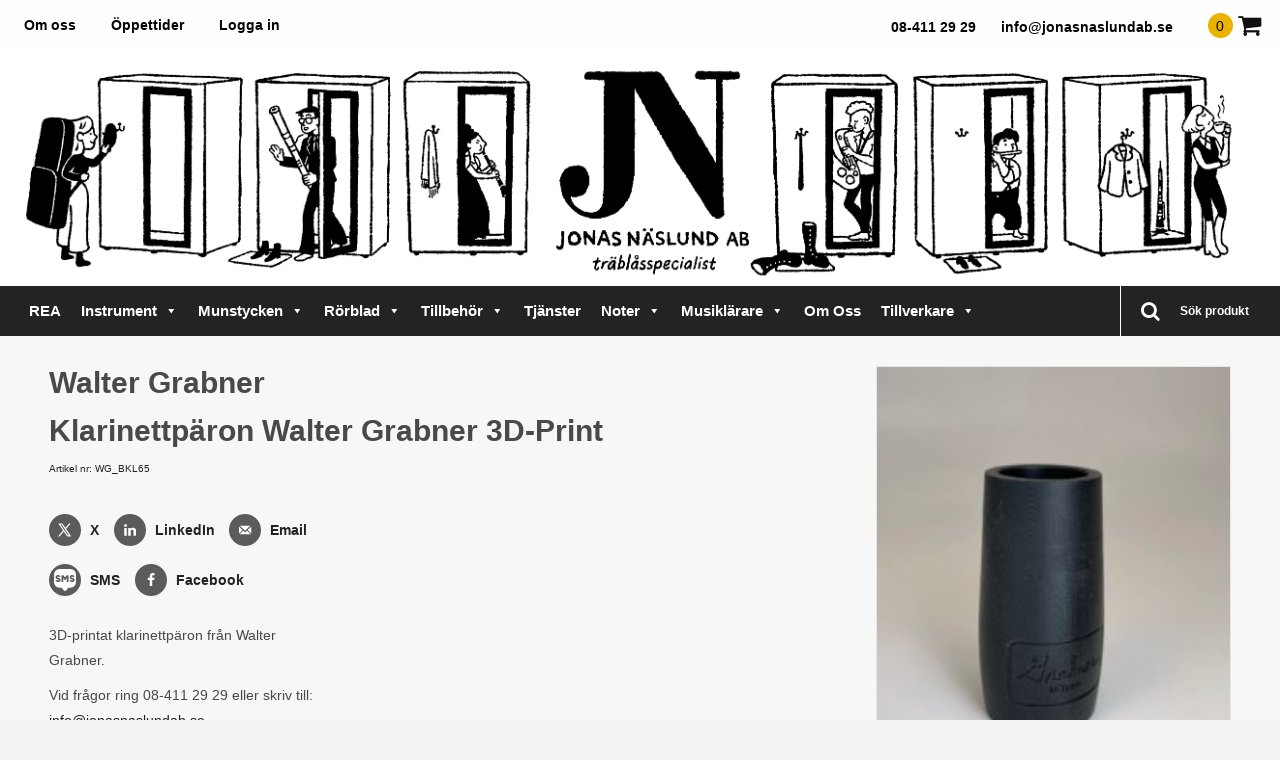

--- FILE ---
content_type: text/html; charset=UTF-8
request_url: https://jonasnaslundab.se/produkt/klarinettparon-walter-grabner-3d-print/
body_size: 34659
content:
<!DOCTYPE html>
<html lang="sv-SE">
<head>
<script>(function(w,d,s,l,i){w[l]=w[l]||[];w[l].push({'gtm.start':
new Date().getTime(),event:'gtm.js'});var f=d.getElementsByTagName(s)[0],
j=d.createElement(s),dl=l!='dataLayer'?'&l='+l:'';j.async=true;j.src=
'https://www.googletagmanager.com/gtm.js?id='+i+dl;f.parentNode.insertBefore(j,f);
})(window,document,'script','dataLayer','GTM-W5D4HTB');</script>
<link href="https://fonts.googleapis.com/css?family=Fira+Sans" rel="stylesheet">

<meta charset="UTF-8" />
<meta name="viewport" content="width=device-width, initial-scale=1.0" />
<meta http-equiv="X-UA-Compatible" content="IE=edge" />
<link rel="profile" href="http://gmpg.org/xfn/11" />
<link rel="stylesheet" href="https://jonasnaslundab.se/wp-content/themes/jonasnaslundab/css/bootstrap.min.css" />

<!--[if lt IE 9]>
	<script src="https://jonasnaslundab.se/wp-content/themes/jonasnaslundab/js/html5shiv.js"></script>
	<script src="https://jonasnaslundab.se/wp-content/themes/jonasnaslundab/js/respond.min.js"></script>
<![endif]-->
<meta name='robots' content='noindex, nofollow' />
	<style>img:is([sizes="auto" i], [sizes^="auto," i]) { contain-intrinsic-size: 3000px 1500px }</style>
	
	<!-- This site is optimized with the Yoast SEO plugin v25.6 - https://yoast.com/wordpress/plugins/seo/ -->
	<title>Klarinettpäron Walter Grabner 3D-print - Jonas Näslund AB</title>
	<script type="application/ld+json" class="yoast-schema-graph">{"@context":"https://schema.org","@graph":[{"@type":"WebPage","@id":"https://jonasnaslundab.se/produkt/klarinettparon-walter-grabner-3d-print/","url":"https://jonasnaslundab.se/produkt/klarinettparon-walter-grabner-3d-print/","name":"Klarinettpäron Walter Grabner 3D-print - Jonas Näslund AB","isPartOf":{"@id":"https://jonasnaslundab.se/#website"},"primaryImageOfPage":{"@id":"https://jonasnaslundab.se/produkt/klarinettparon-walter-grabner-3d-print/#primaryimage"},"image":{"@id":"https://jonasnaslundab.se/produkt/klarinettparon-walter-grabner-3d-print/#primaryimage"},"thumbnailUrl":"https://jonasnaslundab.se/wp-content/uploads/2021/03/IMG_3929-scaled.jpg","datePublished":"2021-03-11T09:03:56+00:00","dateModified":"2022-10-06T07:10:29+00:00","breadcrumb":{"@id":"https://jonasnaslundab.se/produkt/klarinettparon-walter-grabner-3d-print/#breadcrumb"},"inLanguage":"sv-SE","potentialAction":[{"@type":"ReadAction","target":["https://jonasnaslundab.se/produkt/klarinettparon-walter-grabner-3d-print/"]}]},{"@type":"ImageObject","inLanguage":"sv-SE","@id":"https://jonasnaslundab.se/produkt/klarinettparon-walter-grabner-3d-print/#primaryimage","url":"https://jonasnaslundab.se/wp-content/uploads/2021/03/IMG_3929-scaled.jpg","contentUrl":"https://jonasnaslundab.se/wp-content/uploads/2021/03/IMG_3929-scaled.jpg","width":2140,"height":2560},{"@type":"BreadcrumbList","@id":"https://jonasnaslundab.se/produkt/klarinettparon-walter-grabner-3d-print/#breadcrumb","itemListElement":[{"@type":"ListItem","position":1,"name":"Hem","item":"https://jonasnaslundab.se/"},{"@type":"ListItem","position":2,"name":"Shop","item":"https://jonasnaslundab.se/shop/"},{"@type":"ListItem","position":3,"name":"Klarinettpäron Walter Grabner 3D-print"}]},{"@type":"WebSite","@id":"https://jonasnaslundab.se/#website","url":"https://jonasnaslundab.se/","name":"Jonas Näslund AB","description":"Specialist på träblås","potentialAction":[{"@type":"SearchAction","target":{"@type":"EntryPoint","urlTemplate":"https://jonasnaslundab.se/?s={search_term_string}"},"query-input":{"@type":"PropertyValueSpecification","valueRequired":true,"valueName":"search_term_string"}}],"inLanguage":"sv-SE"}]}</script>
	<!-- / Yoast SEO plugin. -->


<!-- Hubbub v.2.26.2 https://morehubbub.com/ -->
<meta property="og:locale" content="sv_SE" />
<meta property="og:type" content="article" />
<meta property="og:title" content="Klarinettpäron Walter Grabner 3D-print" />
<meta property="og:description" content="3D-printat klarinettpäron från Walter Grabner. 

Vid frågor ring 08-411 29 29 eller skriv till: &lt;a href=&quot;mailto:info@jonasnaslundab.se&quot;&gt;info@jonasnaslundab.se&lt;/a&gt; 

För tryckfel och fel information tas inget ansvar." />
<meta property="og:url" content="https://jonasnaslundab.se/produkt/klarinettparon-walter-grabner-3d-print/" />
<meta property="og:site_name" content="Jonas Näslund AB" />
<meta property="og:updated_time" content="2022-10-06T09:10:29+00:00" />
<meta property="article:published_time" content="2021-03-11T10:03:56+00:00" />
<meta property="article:modified_time" content="2022-10-06T09:10:29+00:00" />
<meta name="twitter:card" content="summary_large_image" />
<meta name="twitter:title" content="Klarinettpäron Walter Grabner 3D-print" />
<meta name="twitter:description" content="3D-printat klarinettpäron från Walter Grabner. 

Vid frågor ring 08-411 29 29 eller skriv till: &lt;a href=&quot;mailto:info@jonasnaslundab.se&quot;&gt;info@jonasnaslundab.se&lt;/a&gt; 

För tryckfel och fel information tas inget ansvar." />
<meta class="flipboard-article" content="3D-printat klarinettpäron från Walter Grabner. 

Vid frågor ring 08-411 29 29 eller skriv till: &lt;a href=&quot;mailto:info@jonasnaslundab.se&quot;&gt;info@jonasnaslundab.se&lt;/a&gt; 

För tryckfel och fel information tas inget ansvar." />
<meta property="og:image" content="https://jonasnaslundab.se/wp-content/uploads/2021/03/IMG_3929-scaled.jpg" />
<meta name="twitter:image" content="https://jonasnaslundab.se/wp-content/uploads/2021/03/IMG_3929-scaled.jpg" />
<meta property="og:image:width" content="2140" />
<meta property="og:image:height" content="2560" />
<!-- Hubbub v.2.26.2 https://morehubbub.com/ -->
<link rel='dns-prefetch' href='//cdn.jsdelivr.net' />
<link rel="alternate" type="application/rss+xml" title="Jonas Näslund AB &raquo; Webbflöde" href="https://jonasnaslundab.se/feed/" />
<link rel="alternate" type="application/rss+xml" title="Jonas Näslund AB &raquo; Kommentarsflöde" href="https://jonasnaslundab.se/comments/feed/" />
<link rel="alternate" type="application/rss+xml" title="Jonas Näslund AB &raquo; Kommentarsflöde för Klarinettpäron Walter Grabner 3D-print" href="https://jonasnaslundab.se/produkt/klarinettparon-walter-grabner-3d-print/feed/" />
<script type="text/javascript">
/* <![CDATA[ */
window._wpemojiSettings = {"baseUrl":"https:\/\/s.w.org\/images\/core\/emoji\/16.0.1\/72x72\/","ext":".png","svgUrl":"https:\/\/s.w.org\/images\/core\/emoji\/16.0.1\/svg\/","svgExt":".svg","source":{"concatemoji":"https:\/\/jonasnaslundab.se\/wp-includes\/js\/wp-emoji-release.min.js?ver=6.8.2"}};
/*! This file is auto-generated */
!function(s,n){var o,i,e;function c(e){try{var t={supportTests:e,timestamp:(new Date).valueOf()};sessionStorage.setItem(o,JSON.stringify(t))}catch(e){}}function p(e,t,n){e.clearRect(0,0,e.canvas.width,e.canvas.height),e.fillText(t,0,0);var t=new Uint32Array(e.getImageData(0,0,e.canvas.width,e.canvas.height).data),a=(e.clearRect(0,0,e.canvas.width,e.canvas.height),e.fillText(n,0,0),new Uint32Array(e.getImageData(0,0,e.canvas.width,e.canvas.height).data));return t.every(function(e,t){return e===a[t]})}function u(e,t){e.clearRect(0,0,e.canvas.width,e.canvas.height),e.fillText(t,0,0);for(var n=e.getImageData(16,16,1,1),a=0;a<n.data.length;a++)if(0!==n.data[a])return!1;return!0}function f(e,t,n,a){switch(t){case"flag":return n(e,"\ud83c\udff3\ufe0f\u200d\u26a7\ufe0f","\ud83c\udff3\ufe0f\u200b\u26a7\ufe0f")?!1:!n(e,"\ud83c\udde8\ud83c\uddf6","\ud83c\udde8\u200b\ud83c\uddf6")&&!n(e,"\ud83c\udff4\udb40\udc67\udb40\udc62\udb40\udc65\udb40\udc6e\udb40\udc67\udb40\udc7f","\ud83c\udff4\u200b\udb40\udc67\u200b\udb40\udc62\u200b\udb40\udc65\u200b\udb40\udc6e\u200b\udb40\udc67\u200b\udb40\udc7f");case"emoji":return!a(e,"\ud83e\udedf")}return!1}function g(e,t,n,a){var r="undefined"!=typeof WorkerGlobalScope&&self instanceof WorkerGlobalScope?new OffscreenCanvas(300,150):s.createElement("canvas"),o=r.getContext("2d",{willReadFrequently:!0}),i=(o.textBaseline="top",o.font="600 32px Arial",{});return e.forEach(function(e){i[e]=t(o,e,n,a)}),i}function t(e){var t=s.createElement("script");t.src=e,t.defer=!0,s.head.appendChild(t)}"undefined"!=typeof Promise&&(o="wpEmojiSettingsSupports",i=["flag","emoji"],n.supports={everything:!0,everythingExceptFlag:!0},e=new Promise(function(e){s.addEventListener("DOMContentLoaded",e,{once:!0})}),new Promise(function(t){var n=function(){try{var e=JSON.parse(sessionStorage.getItem(o));if("object"==typeof e&&"number"==typeof e.timestamp&&(new Date).valueOf()<e.timestamp+604800&&"object"==typeof e.supportTests)return e.supportTests}catch(e){}return null}();if(!n){if("undefined"!=typeof Worker&&"undefined"!=typeof OffscreenCanvas&&"undefined"!=typeof URL&&URL.createObjectURL&&"undefined"!=typeof Blob)try{var e="postMessage("+g.toString()+"("+[JSON.stringify(i),f.toString(),p.toString(),u.toString()].join(",")+"));",a=new Blob([e],{type:"text/javascript"}),r=new Worker(URL.createObjectURL(a),{name:"wpTestEmojiSupports"});return void(r.onmessage=function(e){c(n=e.data),r.terminate(),t(n)})}catch(e){}c(n=g(i,f,p,u))}t(n)}).then(function(e){for(var t in e)n.supports[t]=e[t],n.supports.everything=n.supports.everything&&n.supports[t],"flag"!==t&&(n.supports.everythingExceptFlag=n.supports.everythingExceptFlag&&n.supports[t]);n.supports.everythingExceptFlag=n.supports.everythingExceptFlag&&!n.supports.flag,n.DOMReady=!1,n.readyCallback=function(){n.DOMReady=!0}}).then(function(){return e}).then(function(){var e;n.supports.everything||(n.readyCallback(),(e=n.source||{}).concatemoji?t(e.concatemoji):e.wpemoji&&e.twemoji&&(t(e.twemoji),t(e.wpemoji)))}))}((window,document),window._wpemojiSettings);
/* ]]> */
</script>
<link rel='stylesheet' id='font-awesome-css' href='https://jonasnaslundab.se/wp-content/plugins/woocommerce-ajax-filters/berocket/assets/css/font-awesome.min.css?ver=6.8.2' type='text/css' media='all' />
<link rel='stylesheet' id='berocket_aapf_widget-style-css' href='https://jonasnaslundab.se/wp-content/plugins/woocommerce-ajax-filters/assets/frontend/css/fullmain.min.css?ver=1.6.9.2' type='text/css' media='all' />
<style id='wp-emoji-styles-inline-css' type='text/css'>

	img.wp-smiley, img.emoji {
		display: inline !important;
		border: none !important;
		box-shadow: none !important;
		height: 1em !important;
		width: 1em !important;
		margin: 0 0.07em !important;
		vertical-align: -0.1em !important;
		background: none !important;
		padding: 0 !important;
	}
</style>
<link rel='stylesheet' id='wp-block-library-css' href='https://jonasnaslundab.se/wp-includes/css/dist/block-library/style.min.css?ver=6.8.2' type='text/css' media='all' />
<style id='classic-theme-styles-inline-css' type='text/css'>
/*! This file is auto-generated */
.wp-block-button__link{color:#fff;background-color:#32373c;border-radius:9999px;box-shadow:none;text-decoration:none;padding:calc(.667em + 2px) calc(1.333em + 2px);font-size:1.125em}.wp-block-file__button{background:#32373c;color:#fff;text-decoration:none}
</style>
<style id='global-styles-inline-css' type='text/css'>
:root{--wp--preset--aspect-ratio--square: 1;--wp--preset--aspect-ratio--4-3: 4/3;--wp--preset--aspect-ratio--3-4: 3/4;--wp--preset--aspect-ratio--3-2: 3/2;--wp--preset--aspect-ratio--2-3: 2/3;--wp--preset--aspect-ratio--16-9: 16/9;--wp--preset--aspect-ratio--9-16: 9/16;--wp--preset--color--black: #000000;--wp--preset--color--cyan-bluish-gray: #abb8c3;--wp--preset--color--white: #ffffff;--wp--preset--color--pale-pink: #f78da7;--wp--preset--color--vivid-red: #cf2e2e;--wp--preset--color--luminous-vivid-orange: #ff6900;--wp--preset--color--luminous-vivid-amber: #fcb900;--wp--preset--color--light-green-cyan: #7bdcb5;--wp--preset--color--vivid-green-cyan: #00d084;--wp--preset--color--pale-cyan-blue: #8ed1fc;--wp--preset--color--vivid-cyan-blue: #0693e3;--wp--preset--color--vivid-purple: #9b51e0;--wp--preset--gradient--vivid-cyan-blue-to-vivid-purple: linear-gradient(135deg,rgba(6,147,227,1) 0%,rgb(155,81,224) 100%);--wp--preset--gradient--light-green-cyan-to-vivid-green-cyan: linear-gradient(135deg,rgb(122,220,180) 0%,rgb(0,208,130) 100%);--wp--preset--gradient--luminous-vivid-amber-to-luminous-vivid-orange: linear-gradient(135deg,rgba(252,185,0,1) 0%,rgba(255,105,0,1) 100%);--wp--preset--gradient--luminous-vivid-orange-to-vivid-red: linear-gradient(135deg,rgba(255,105,0,1) 0%,rgb(207,46,46) 100%);--wp--preset--gradient--very-light-gray-to-cyan-bluish-gray: linear-gradient(135deg,rgb(238,238,238) 0%,rgb(169,184,195) 100%);--wp--preset--gradient--cool-to-warm-spectrum: linear-gradient(135deg,rgb(74,234,220) 0%,rgb(151,120,209) 20%,rgb(207,42,186) 40%,rgb(238,44,130) 60%,rgb(251,105,98) 80%,rgb(254,248,76) 100%);--wp--preset--gradient--blush-light-purple: linear-gradient(135deg,rgb(255,206,236) 0%,rgb(152,150,240) 100%);--wp--preset--gradient--blush-bordeaux: linear-gradient(135deg,rgb(254,205,165) 0%,rgb(254,45,45) 50%,rgb(107,0,62) 100%);--wp--preset--gradient--luminous-dusk: linear-gradient(135deg,rgb(255,203,112) 0%,rgb(199,81,192) 50%,rgb(65,88,208) 100%);--wp--preset--gradient--pale-ocean: linear-gradient(135deg,rgb(255,245,203) 0%,rgb(182,227,212) 50%,rgb(51,167,181) 100%);--wp--preset--gradient--electric-grass: linear-gradient(135deg,rgb(202,248,128) 0%,rgb(113,206,126) 100%);--wp--preset--gradient--midnight: linear-gradient(135deg,rgb(2,3,129) 0%,rgb(40,116,252) 100%);--wp--preset--font-size--small: 13px;--wp--preset--font-size--medium: 20px;--wp--preset--font-size--large: 36px;--wp--preset--font-size--x-large: 42px;--wp--preset--spacing--20: 0.44rem;--wp--preset--spacing--30: 0.67rem;--wp--preset--spacing--40: 1rem;--wp--preset--spacing--50: 1.5rem;--wp--preset--spacing--60: 2.25rem;--wp--preset--spacing--70: 3.38rem;--wp--preset--spacing--80: 5.06rem;--wp--preset--shadow--natural: 6px 6px 9px rgba(0, 0, 0, 0.2);--wp--preset--shadow--deep: 12px 12px 50px rgba(0, 0, 0, 0.4);--wp--preset--shadow--sharp: 6px 6px 0px rgba(0, 0, 0, 0.2);--wp--preset--shadow--outlined: 6px 6px 0px -3px rgba(255, 255, 255, 1), 6px 6px rgba(0, 0, 0, 1);--wp--preset--shadow--crisp: 6px 6px 0px rgba(0, 0, 0, 1);}:where(.is-layout-flex){gap: 0.5em;}:where(.is-layout-grid){gap: 0.5em;}body .is-layout-flex{display: flex;}.is-layout-flex{flex-wrap: wrap;align-items: center;}.is-layout-flex > :is(*, div){margin: 0;}body .is-layout-grid{display: grid;}.is-layout-grid > :is(*, div){margin: 0;}:where(.wp-block-columns.is-layout-flex){gap: 2em;}:where(.wp-block-columns.is-layout-grid){gap: 2em;}:where(.wp-block-post-template.is-layout-flex){gap: 1.25em;}:where(.wp-block-post-template.is-layout-grid){gap: 1.25em;}.has-black-color{color: var(--wp--preset--color--black) !important;}.has-cyan-bluish-gray-color{color: var(--wp--preset--color--cyan-bluish-gray) !important;}.has-white-color{color: var(--wp--preset--color--white) !important;}.has-pale-pink-color{color: var(--wp--preset--color--pale-pink) !important;}.has-vivid-red-color{color: var(--wp--preset--color--vivid-red) !important;}.has-luminous-vivid-orange-color{color: var(--wp--preset--color--luminous-vivid-orange) !important;}.has-luminous-vivid-amber-color{color: var(--wp--preset--color--luminous-vivid-amber) !important;}.has-light-green-cyan-color{color: var(--wp--preset--color--light-green-cyan) !important;}.has-vivid-green-cyan-color{color: var(--wp--preset--color--vivid-green-cyan) !important;}.has-pale-cyan-blue-color{color: var(--wp--preset--color--pale-cyan-blue) !important;}.has-vivid-cyan-blue-color{color: var(--wp--preset--color--vivid-cyan-blue) !important;}.has-vivid-purple-color{color: var(--wp--preset--color--vivid-purple) !important;}.has-black-background-color{background-color: var(--wp--preset--color--black) !important;}.has-cyan-bluish-gray-background-color{background-color: var(--wp--preset--color--cyan-bluish-gray) !important;}.has-white-background-color{background-color: var(--wp--preset--color--white) !important;}.has-pale-pink-background-color{background-color: var(--wp--preset--color--pale-pink) !important;}.has-vivid-red-background-color{background-color: var(--wp--preset--color--vivid-red) !important;}.has-luminous-vivid-orange-background-color{background-color: var(--wp--preset--color--luminous-vivid-orange) !important;}.has-luminous-vivid-amber-background-color{background-color: var(--wp--preset--color--luminous-vivid-amber) !important;}.has-light-green-cyan-background-color{background-color: var(--wp--preset--color--light-green-cyan) !important;}.has-vivid-green-cyan-background-color{background-color: var(--wp--preset--color--vivid-green-cyan) !important;}.has-pale-cyan-blue-background-color{background-color: var(--wp--preset--color--pale-cyan-blue) !important;}.has-vivid-cyan-blue-background-color{background-color: var(--wp--preset--color--vivid-cyan-blue) !important;}.has-vivid-purple-background-color{background-color: var(--wp--preset--color--vivid-purple) !important;}.has-black-border-color{border-color: var(--wp--preset--color--black) !important;}.has-cyan-bluish-gray-border-color{border-color: var(--wp--preset--color--cyan-bluish-gray) !important;}.has-white-border-color{border-color: var(--wp--preset--color--white) !important;}.has-pale-pink-border-color{border-color: var(--wp--preset--color--pale-pink) !important;}.has-vivid-red-border-color{border-color: var(--wp--preset--color--vivid-red) !important;}.has-luminous-vivid-orange-border-color{border-color: var(--wp--preset--color--luminous-vivid-orange) !important;}.has-luminous-vivid-amber-border-color{border-color: var(--wp--preset--color--luminous-vivid-amber) !important;}.has-light-green-cyan-border-color{border-color: var(--wp--preset--color--light-green-cyan) !important;}.has-vivid-green-cyan-border-color{border-color: var(--wp--preset--color--vivid-green-cyan) !important;}.has-pale-cyan-blue-border-color{border-color: var(--wp--preset--color--pale-cyan-blue) !important;}.has-vivid-cyan-blue-border-color{border-color: var(--wp--preset--color--vivid-cyan-blue) !important;}.has-vivid-purple-border-color{border-color: var(--wp--preset--color--vivid-purple) !important;}.has-vivid-cyan-blue-to-vivid-purple-gradient-background{background: var(--wp--preset--gradient--vivid-cyan-blue-to-vivid-purple) !important;}.has-light-green-cyan-to-vivid-green-cyan-gradient-background{background: var(--wp--preset--gradient--light-green-cyan-to-vivid-green-cyan) !important;}.has-luminous-vivid-amber-to-luminous-vivid-orange-gradient-background{background: var(--wp--preset--gradient--luminous-vivid-amber-to-luminous-vivid-orange) !important;}.has-luminous-vivid-orange-to-vivid-red-gradient-background{background: var(--wp--preset--gradient--luminous-vivid-orange-to-vivid-red) !important;}.has-very-light-gray-to-cyan-bluish-gray-gradient-background{background: var(--wp--preset--gradient--very-light-gray-to-cyan-bluish-gray) !important;}.has-cool-to-warm-spectrum-gradient-background{background: var(--wp--preset--gradient--cool-to-warm-spectrum) !important;}.has-blush-light-purple-gradient-background{background: var(--wp--preset--gradient--blush-light-purple) !important;}.has-blush-bordeaux-gradient-background{background: var(--wp--preset--gradient--blush-bordeaux) !important;}.has-luminous-dusk-gradient-background{background: var(--wp--preset--gradient--luminous-dusk) !important;}.has-pale-ocean-gradient-background{background: var(--wp--preset--gradient--pale-ocean) !important;}.has-electric-grass-gradient-background{background: var(--wp--preset--gradient--electric-grass) !important;}.has-midnight-gradient-background{background: var(--wp--preset--gradient--midnight) !important;}.has-small-font-size{font-size: var(--wp--preset--font-size--small) !important;}.has-medium-font-size{font-size: var(--wp--preset--font-size--medium) !important;}.has-large-font-size{font-size: var(--wp--preset--font-size--large) !important;}.has-x-large-font-size{font-size: var(--wp--preset--font-size--x-large) !important;}
:where(.wp-block-post-template.is-layout-flex){gap: 1.25em;}:where(.wp-block-post-template.is-layout-grid){gap: 1.25em;}
:where(.wp-block-columns.is-layout-flex){gap: 2em;}:where(.wp-block-columns.is-layout-grid){gap: 2em;}
:root :where(.wp-block-pullquote){font-size: 1.5em;line-height: 1.6;}
</style>
<link rel='stylesheet' id='collapscore-css-css' href='https://jonasnaslundab.se/wp-content/plugins/jquery-collapse-o-matic/css/core_style.css?ver=1.0' type='text/css' media='all' />
<link rel='stylesheet' id='collapseomatic-css-css' href='https://jonasnaslundab.se/wp-content/plugins/jquery-collapse-o-matic/css/light_style.css?ver=1.6' type='text/css' media='all' />
<link rel='stylesheet' id='ph_booking_style-css' href='https://jonasnaslundab.se/wp-content/plugins/ph-bookings-appointments-woocommerce-premium/resources/css/ph_booking.css?ver=6.8.2' type='text/css' media='all' />
<link rel='stylesheet' id='jquery-ui-css-css' href='https://jonasnaslundab.se/wp-content/plugins/ph-bookings-appointments-woocommerce-premium/resources/css/jquery-ui.min.css?ver=6.8.2' type='text/css' media='all' />
<link rel='stylesheet' id='ph_booking_mobile_view_style-css' href='https://jonasnaslundab.se/wp-content/plugins/ph-bookings-appointments-woocommerce-premium/resources/css/ph_bookings_mobile_view.css?ver=6.8.2' type='text/css' media='all' />
<link rel='stylesheet' id='ph_booking_calendar_style-css' href='https://jonasnaslundab.se/wp-content/plugins/ph-bookings-appointments-woocommerce-premium/resources/css/ph_new_calendar.css?ver=6.8.2' type='text/css' media='all' />
<link rel='stylesheet' id='dashicons-css' href='https://jonasnaslundab.se/wp-includes/css/dashicons.min.css?ver=6.8.2' type='text/css' media='all' />
<link rel='stylesheet' id='to-top-css' href='https://jonasnaslundab.se/wp-content/plugins/to-top/public/css/to-top-public.css?ver=2.5.5' type='text/css' media='all' />
<link rel='stylesheet' id='wetail-waps-css' href='https://jonasnaslundab.se/wp-content/plugins/woocommerce-ajax-product-search/assets/styles/search.css?ver=6.8.2' type='text/css' media='all' />
<link rel='stylesheet' id='wwpp_single_product_page_css-css' href='https://jonasnaslundab.se/wp-content/plugins/woocommerce-wholesale-prices-premium/css/wwpp-single-product-page.css?ver=2.0.5' type='text/css' media='all' />
<link rel='stylesheet' id='photoswipe-css' href='https://jonasnaslundab.se/wp-content/plugins/woocommerce/assets/css/photoswipe/photoswipe.min.css?ver=10.1.0' type='text/css' media='all' />
<link rel='stylesheet' id='photoswipe-default-skin-css' href='https://jonasnaslundab.se/wp-content/plugins/woocommerce/assets/css/photoswipe/default-skin/default-skin.min.css?ver=10.1.0' type='text/css' media='all' />
<link rel='stylesheet' id='woocommerce-layout-css' href='https://jonasnaslundab.se/wp-content/plugins/woocommerce/assets/css/woocommerce-layout.css?ver=10.1.0' type='text/css' media='all' />
<link rel='stylesheet' id='woocommerce-smallscreen-css' href='https://jonasnaslundab.se/wp-content/plugins/woocommerce/assets/css/woocommerce-smallscreen.css?ver=10.1.0' type='text/css' media='only screen and (max-width: 768px)' />
<link rel='stylesheet' id='woocommerce-general-css' href='https://jonasnaslundab.se/wp-content/plugins/woocommerce/assets/css/woocommerce.css?ver=10.1.0' type='text/css' media='all' />
<style id='woocommerce-inline-inline-css' type='text/css'>
.woocommerce form .form-row .required { visibility: visible; }
</style>
<link rel='stylesheet' id='megamenu-css' href='https://jonasnaslundab.se/wp-content/uploads/maxmegamenu/style.css?ver=2a0274' type='text/css' media='all' />
<link rel='stylesheet' id='brands-styles-css' href='https://jonasnaslundab.se/wp-content/plugins/woocommerce/assets/css/brands.css?ver=10.1.0' type='text/css' media='all' />
<link rel='stylesheet' id='ph_booking_style2-css' href='https://jonasnaslundab.se/wp-content/plugins/ph-bookings-appointments-woocommerce-premium/includes/addons/booking-search-widget/resources/css/general-style.css?ver=6.8.2' type='text/css' media='all' />
<link rel='stylesheet' id='ph_daterangepicker_css-css' href='https://jonasnaslundab.se/wp-content/plugins/ph-bookings-appointments-woocommerce-premium/includes/addons/booking-search-widget/resources/css/daterangepicker.css?ver=6.8.2' type='text/css' media='all' />
<link rel='stylesheet' id='dpsp-frontend-style-pro-css' href='https://jonasnaslundab.se/wp-content/plugins/social-pug/assets/dist/style-frontend-pro.css?ver=2.26.2' type='text/css' media='all' />
<style id='dpsp-frontend-style-pro-inline-css' type='text/css'>

				@media screen and ( max-width : 480px ) {
					.dpsp-content-wrapper.dpsp-hide-on-mobile,
					.dpsp-share-text.dpsp-hide-on-mobile {
						display: none;
					}
					.dpsp-has-spacing .dpsp-networks-btns-wrapper li {
						margin:0 2% 10px 0;
					}
					.dpsp-network-btn.dpsp-has-label:not(.dpsp-has-count) {
						max-height: 40px;
						padding: 0;
						justify-content: center;
					}
					.dpsp-content-wrapper.dpsp-size-small .dpsp-network-btn.dpsp-has-label:not(.dpsp-has-count){
						max-height: 32px;
					}
					.dpsp-content-wrapper.dpsp-size-large .dpsp-network-btn.dpsp-has-label:not(.dpsp-has-count){
						max-height: 46px;
					}
				}
			
							.dpsp-button-style-6 .dpsp-networks-btns-content.dpsp-networks-btns-wrapper .dpsp-network-btn:not(:hover):not(:active) {
								--customNetworkColor: #5b5b5b;
								--customNetworkHoverColor: ;
								color: #5b5b5b;
							}
							.dpsp-button-style-6 .dpsp-networks-btns-content.dpsp-networks-btns-wrapper .dpsp-network-btn .dpsp-network-icon {
								border-color: #5b5b5b;
								background: #5b5b5b;
							}
						
</style>
<link rel='stylesheet' id='random_booking_style-css' href='https://jonasnaslundab.se/wp-content/plugins/ph-multiple-non-adjacent-bookings-addon/resources/css/ph-multiple-non-adjacent-booking-calendar.css?ver=6.8.2' type='text/css' media='all' />
<link rel='stylesheet' id='tablepress-default-css' href='https://jonasnaslundab.se/wp-content/tablepress-combined.min.css?ver=37' type='text/css' media='all' />
<style id='wc-product-table-head-inline-css' type='text/css'>
table.wc-product-table { visibility: hidden; }
</style>
<link rel='stylesheet' id='mono-social-icons-css' href='https://jonasnaslundab.se/wp-content/themes/jonasnaslundab/css/mono-social-icons.css?ver=1.5' type='text/css' media='all' />
<link rel='stylesheet' id='skin-css-css' href='https://jonasnaslundab.se/wp-content/themes/jonasnaslundab/css/skin.css?ver=1.5' type='text/css' media='all' />
<link rel='stylesheet' id='jquery-magnificpopup-css' href='https://jonasnaslundab.se/wp-content/themes/jonasnaslundab/css/jquery.magnificpopup.css?ver=1.5' type='text/css' media='all' />
<script type="text/javascript" src="https://jonasnaslundab.se/wp-includes/js/jquery/jquery.min.js?ver=3.7.1" id="jquery-core-js"></script>
<script type="text/javascript" src="https://jonasnaslundab.se/wp-includes/js/jquery/jquery-migrate.min.js?ver=3.4.1" id="jquery-migrate-js"></script>
<script type="text/javascript" id="ph_booking_common-js-extra">
/* <![CDATA[ */
var phive_booking_common_ajax = {"ajaxurl":"https:\/\/jonasnaslundab.se\/wp-admin\/admin-ajax.php"};
/* ]]> */
</script>
<script type="text/javascript" src="https://jonasnaslundab.se/wp-content/plugins/ph-bookings-appointments-woocommerce-premium/resources/js/ph-bookings-common.js?ver=5.1.7" id="ph_booking_common-js"></script>
<script type="text/javascript" id="ph_booking_general_script-js-extra">
/* <![CDATA[ */
var phive_booking_locale = {"months":["Januari","Februari","Mars","April","Maj","Juni","Juli","Augusti","September","Oktober","November","December"],"months_short":["Jan","Feb","Mars","Apr","Maj","Jun","Jul","Aug","Sep","Okt","Nov","Dec"],"booking_cost":"Bokningskostnad","booking":"Bokning","to":"till","checkin":"Incheckning","checkout":"Checka ut","is_not_avail":"\u00e4r inte tillg\u00e4nglig.","are_not_avail":"\u00e4r inte tillg\u00e4ngliga.","pick_later_date":"V\u00e4lj ett senare slutdatum","pick_later_time":"V\u00e4lj en senare sluttid","max_limit_text":"Max antal block tillg\u00e4ngliga f\u00f6r bokning \u00e4r %max_block","pick_booking":"V\u00e4nligen v\u00e4lj en bokningsperiod","exceed_booking":"Eftersom max bokningar per block \u00e4r %d och du har aktiverat \"varje deltagare som en bokning\" \u00e4r max deltagare till\u00e5ten %d","Please_Pick_a_Date":"Var god v\u00e4lj ett datum","pick_a_end_date":"V\u00e4lj ett slutdatum.","pick_min_date":"V\u00e4lj minst %d block.","pick_an_end_date":"V\u00e4nligen v\u00e4lj ett slutdatum","pick_a_time":"V\u00e4lj en tid","pick_a_end_time":"V\u00e4nligen v\u00e4lj sluttid","pick_a_end_month":"V\u00e4lj en slutm\u00e5nad","pick_a_month":"V\u00e4lj en m\u00e5nad","max_individual_participant":"Antalet %pname kan inte \u00f6verstiga %pmax","ajaxurl":"https:\/\/jonasnaslundab.se\/wp-admin\/admin-ajax.php","single_min_participant_warning":"Minsta antal %pname som kr\u00e4vs \u00e4r %min","astra_ajax_add_to_cart":"0","max_participant_warning":"V\u00e4rdet m\u00e5ste vara mindre \u00e4n eller lika med Max -bokningar per block (%d)","min_participant_warning":"V\u00e4rdet m\u00e5ste vara st\u00f6rre \u00e4n eller lika med 1","and_text":"och","calendar_selection_limit":"1500","minute_text":"minut","hour_text":"timme","day_text":"dagens dag"};
/* ]]> */
</script>
<script type="text/javascript" src="https://jonasnaslundab.se/wp-content/plugins/ph-bookings-appointments-woocommerce-premium/resources/js/ph-booking-general.js?ver=5.1.7" id="ph_booking_general_script-js"></script>
<script type="text/javascript" id="ph_booking_product-js-extra">
/* <![CDATA[ */
var phive_booking_ajax = {"ajaxurl":"https:\/\/jonasnaslundab.se\/wp-admin\/admin-ajax.php","security":"188da79fb9","maximum_participant_warning":"Totalt antal deltagare (%total) \u00f6verskrider det maximala till\u00e5tna antalet deltagare (%max)","minimum_participant_warning":"Minsta antal deltagare som kr\u00e4vs f\u00f6r en bokning \u00e4r (%min)","available_slot_message":"Det finns h\u00f6gst %available_slot plats kvar","display_end_time":"1","am_pm_to_text":{"am":"am","pm":"pm"},"months":["Januari","Februari","Mars","April","Maj","Juni","Juli","Augusti","September","Oktober","November","December"],"months_short":["Jan","Feb","Mars","Apr","Maj","Jun","Jul","Aug","Sep","Okt","Nov","Dec"],"booking_cost":"Bokningskostnad","booking":"Bokning","to":"till","checkin":"Incheckning","checkout":"Checka ut","is_not_avail":"\u00e4r inte tillg\u00e4nglig.","are_not_avail":"\u00e4r inte tillg\u00e4ngliga.","pick_later_date":"V\u00e4lj ett senare slutdatum","pick_later_time":"V\u00e4lj en senare sluttid","max_limit_text":"Max antal block tillg\u00e4ngliga f\u00f6r bokning \u00e4r %max_block","pick_booking":"V\u00e4nligen v\u00e4lj en bokningsperiod","exceed_booking":"Eftersom max bokningar per block \u00e4r %d och du har aktiverat \"varje deltagare som en bokning\" \u00e4r max deltagare till\u00e5ten %d","Please_Pick_a_Date":"Var god v\u00e4lj ett datum","pick_a_end_date":"V\u00e4lj ett slutdatum.","pick_min_date":"V\u00e4lj minst %d block.","pick_an_end_date":"V\u00e4nligen v\u00e4lj ett slutdatum","pick_a_time":"V\u00e4lj en tid","pick_a_end_time":"V\u00e4nligen v\u00e4lj sluttid","pick_a_end_month":"V\u00e4lj en slutm\u00e5nad","pick_a_month":"V\u00e4lj en m\u00e5nad","max_individual_participant":"Antalet %pname kan inte \u00f6verstiga %pmax","single_min_participant_warning":"Minsta antal %pname som kr\u00e4vs \u00e4r %min","astra_ajax_add_to_cart":"0","max_participant_warning":"V\u00e4rdet m\u00e5ste vara mindre \u00e4n eller lika med Max -bokningar per block (%d)","min_participant_warning":"V\u00e4rdet m\u00e5ste vara st\u00f6rre \u00e4n eller lika med 1","and_text":"och","calendar_selection_limit":"1500","minute_text":"minut","hour_text":"timme","day_text":"dagens dag"};
/* ]]> */
</script>
<script type="text/javascript" src="https://jonasnaslundab.se/wp-content/plugins/ph-bookings-appointments-woocommerce-premium/resources/js/ph-booking-ajax.js?ver=5.1.7" id="ph_booking_product-js"></script>
<script type="text/javascript" id="ph_booking_autofill_script-js-extra">
/* <![CDATA[ */
var ph_booking_autofill = {"ajaxurl":"https:\/\/jonasnaslundab.se\/wp-admin\/admin-ajax.php"};
/* ]]> */
</script>
<script type="text/javascript" src="https://jonasnaslundab.se/wp-content/plugins/ph-bookings-appointments-woocommerce-premium/resources/js/ph-booking-autofill.js?ver=5.1.7" id="ph_booking_autofill_script-js"></script>
<script type="text/javascript" id="to-top-js-extra">
/* <![CDATA[ */
var to_top_options = {"scroll_offset":"100","icon_opacity":"50","style":"icon","icon_type":"dashicons-arrow-up-alt2","icon_color":"#ffffff","icon_bg_color":"#000000","icon_size":"32","border_radius":"5","image":"https:\/\/jonasnaslundab.se\/wp-content\/plugins\/to-top\/admin\/images\/default.png","image_width":"65","image_alt":"","location":"bottom-right","margin_x":"20","margin_y":"20","show_on_admin":"1","enable_autohide":"1","autohide_time":"2","enable_hide_small_device":"0","small_device_max_width":"640","reset":"0"};
/* ]]> */
</script>
<script async type="text/javascript" src="https://jonasnaslundab.se/wp-content/plugins/to-top/public/js/to-top-public.js?ver=2.5.5" id="to-top-js"></script>
<script type="text/javascript" src="https://jonasnaslundab.se/wp-content/plugins/woocommerce-ajax-product-search/assets/scripts/mustache.js?ver=6.8.2" id="mustache-js"></script>
<script type="text/javascript" src="https://jonasnaslundab.se/wp-content/plugins/woocommerce-ajax-product-search/assets/scripts/mustache-i18n.js?ver=6.8.2" id="mustache-i18n-js"></script>
<script type="text/javascript" id="wetail-waps-js-extra">
/* <![CDATA[ */
var wetail_waps_i18n = {"Products":"Products","Categories":"Categories","Pages":"Pages"};
/* ]]> */
</script>
<script type="text/javascript" src="https://jonasnaslundab.se/wp-content/plugins/woocommerce-ajax-product-search/assets/scripts/search.js?ver=6.8.2" id="wetail-waps-js"></script>
<script type="text/javascript" src="https://jonasnaslundab.se/wp-content/plugins/woocommerce/assets/js/jquery-blockui/jquery.blockUI.min.js?ver=2.7.0-wc.10.1.0" id="jquery-blockui-js" defer="defer" data-wp-strategy="defer"></script>
<script type="text/javascript" id="wc-add-to-cart-js-extra">
/* <![CDATA[ */
var wc_add_to_cart_params = {"ajax_url":"\/wp-admin\/admin-ajax.php","wc_ajax_url":"\/?wc-ajax=%%endpoint%%","i18n_view_cart":"Visa varukorg","cart_url":"https:\/\/jonasnaslundab.se\/cart\/","is_cart":"","cart_redirect_after_add":"no"};
/* ]]> */
</script>
<script type="text/javascript" src="https://jonasnaslundab.se/wp-content/plugins/woocommerce/assets/js/frontend/add-to-cart.min.js?ver=10.1.0" id="wc-add-to-cart-js" defer="defer" data-wp-strategy="defer"></script>
<script type="text/javascript" src="https://jonasnaslundab.se/wp-content/plugins/woocommerce/assets/js/flexslider/jquery.flexslider.min.js?ver=2.7.2-wc.10.1.0" id="flexslider-js" defer="defer" data-wp-strategy="defer"></script>
<script type="text/javascript" src="https://jonasnaslundab.se/wp-content/plugins/woocommerce/assets/js/photoswipe/photoswipe.min.js?ver=4.1.1-wc.10.1.0" id="photoswipe-js" defer="defer" data-wp-strategy="defer"></script>
<script type="text/javascript" src="https://jonasnaslundab.se/wp-content/plugins/woocommerce/assets/js/photoswipe/photoswipe-ui-default.min.js?ver=4.1.1-wc.10.1.0" id="photoswipe-ui-default-js" defer="defer" data-wp-strategy="defer"></script>
<script type="text/javascript" id="wc-single-product-js-extra">
/* <![CDATA[ */
var wc_single_product_params = {"i18n_required_rating_text":"V\u00e4lj ett betyg","i18n_rating_options":["1 av 5 stj\u00e4rnor","2 av 5 stj\u00e4rnor","3 av 5 stj\u00e4rnor","4 av 5 stj\u00e4rnor","5 av 5 stj\u00e4rnor"],"i18n_product_gallery_trigger_text":"Visa bildgalleri i fullsk\u00e4rm","review_rating_required":"yes","flexslider":{"rtl":false,"animation":"slide","smoothHeight":true,"directionNav":false,"controlNav":"thumbnails","slideshow":false,"animationSpeed":500,"animationLoop":false,"allowOneSlide":false},"zoom_enabled":"","zoom_options":[],"photoswipe_enabled":"1","photoswipe_options":{"shareEl":false,"closeOnScroll":false,"history":false,"hideAnimationDuration":0,"showAnimationDuration":0},"flexslider_enabled":"1"};
/* ]]> */
</script>
<script type="text/javascript" src="https://jonasnaslundab.se/wp-content/plugins/woocommerce/assets/js/frontend/single-product.min.js?ver=10.1.0" id="wc-single-product-js" defer="defer" data-wp-strategy="defer"></script>
<script type="text/javascript" src="https://jonasnaslundab.se/wp-content/plugins/woocommerce/assets/js/js-cookie/js.cookie.min.js?ver=2.1.4-wc.10.1.0" id="js-cookie-js" defer="defer" data-wp-strategy="defer"></script>
<script type="text/javascript" id="woocommerce-js-extra">
/* <![CDATA[ */
var woocommerce_params = {"ajax_url":"\/wp-admin\/admin-ajax.php","wc_ajax_url":"\/?wc-ajax=%%endpoint%%","i18n_password_show":"Visa l\u00f6senord","i18n_password_hide":"D\u00f6lj l\u00f6senord","currency":"SEK"};
/* ]]> */
</script>
<script type="text/javascript" src="https://jonasnaslundab.se/wp-content/plugins/woocommerce/assets/js/frontend/woocommerce.min.js?ver=10.1.0" id="woocommerce-js" defer="defer" data-wp-strategy="defer"></script>
<script type="text/javascript" id="ph_booking_general_script2-js-extra">
/* <![CDATA[ */
var ph_booking_search_data = {"ajaxurl":"https:\/\/jonasnaslundab.se\/wp-admin\/admin-ajax.php","home_url":"https:\/\/jonasnaslundab.se"};
/* ]]> */
</script>
<script type="text/javascript" src="https://jonasnaslundab.se/wp-content/plugins/ph-bookings-appointments-woocommerce-premium/includes/addons/booking-search-widget/resources/js/ph-booking-addon-general.js?ver=6.8.2" id="ph_booking_general_script2-js"></script>
<script type="text/javascript" src="https://cdn.jsdelivr.net/momentjs/latest/moment.min.js?ver=6.8.2" id="ph_moment_js-js"></script>
<script type="text/javascript" src="https://cdn.jsdelivr.net/npm/daterangepicker/daterangepicker.min.js?ver=6.8.2" id="ph_daterangepicker_js-js"></script>
<script type="text/javascript" src="https://jonasnaslundab.se/wp-content/plugins/woocommerce/assets/js/accounting/accounting.min.js?ver=0.4.2" id="accounting-js"></script>
<script type="text/javascript" id="random_booking_general_script-js-extra">
/* <![CDATA[ */
var random_booking_locale = {"months":["Januari","Februari","Mars","April","Maj","Juni","Juli","Augusti","September","Oktober","November","December"],"months_short":["Jan","Feb","Mars","Apr","Maj","Jun","Jul","Aug","Sep","Okt","Nov","Dec"],"booking_cost":"Bokningskostnad","booked_dates_text":"Bokade datum","clear_selection_text":"Rensa val","booking_date":"Bokning","is_not_avail":"\u00e4r inte tillg\u00e4nglig.","are_not_avail":"\u00e4r inte tillg\u00e4ngliga.","pick_later_date":"V\u00e4lj ett senare slutdatum","max_limit_text":"Max no of blocks available to book is","pick_booking":"V\u00e4nligen v\u00e4lj en bokningsperiod","Please_Pick_a_Date":"Var god v\u00e4lj ett datum","pick_a_end_date":"V\u00e4lj ett slutdatum.","help_text_admin_for_random_booking_max_dates":"<span id='random_max_allowed_booking_text' style='padding-left:2%;'><br><b>Note* - <\/b><i>In case of \"<b>Multiple Non-Adjacent Dates with Blocks of<\/b>\", <b>Maximum Duration<\/b> will be used as the Maximum number of dates user can select in one booking. Do not leave it blank.<\/i><\/span>","help_text_admin_for_random_booking_min_dates":"<span id='random_min_required_booking_text' style='padding-left:2%;'><br><b>Note* - <\/b><i>In case of \"<b>Multiple Non-Adjacent Dates with Blocks of<\/b>\", <b>Minimum Duration<\/b> will be used as the Minimum number of dates user must select in one booking.<\/i><\/span>","label_for_random_bookings_max_dates":"Maximum number of days user can select","label_for_random_bookings_min_dates":"Minimum number of days user needs to select","ajaxurl":"https:\/\/jonasnaslundab.se\/wp-admin\/admin-ajax.php","currency_format_symbol":"kr","currency_format_position":"%v%s","currency_decimal_separator":",","currency_thousand_separator":" ","currency_decimals":"0","available_slot_message":"Det finns h\u00f6gst %available_slot plats kvar","person_enabled":"","persons_multiply_all_cost":""};
/* ]]> */
</script>
<script type="text/javascript" src="https://jonasnaslundab.se/wp-content/plugins/ph-multiple-non-adjacent-bookings-addon/resources/js/ph-multiple-non-adjacent-booking-genaral.js?ver=6.8.2" id="random_booking_general_script-js"></script>
<script type="text/javascript" id="wc-cart-fragments-js-extra">
/* <![CDATA[ */
var wc_cart_fragments_params = {"ajax_url":"\/wp-admin\/admin-ajax.php","wc_ajax_url":"\/?wc-ajax=%%endpoint%%","cart_hash_key":"wc_cart_hash_ac1407eb07b22d33b3153fcf6674e446","fragment_name":"wc_fragments_ac1407eb07b22d33b3153fcf6674e446","request_timeout":"5000"};
/* ]]> */
</script>
<script type="text/javascript" src="https://jonasnaslundab.se/wp-content/plugins/woocommerce/assets/js/frontend/cart-fragments.min.js?ver=10.1.0" id="wc-cart-fragments-js" defer="defer" data-wp-strategy="defer"></script>
<link rel="https://api.w.org/" href="https://jonasnaslundab.se/wp-json/" /><link rel="alternate" title="JSON" type="application/json" href="https://jonasnaslundab.se/wp-json/wp/v2/product/53226" /><link rel="EditURI" type="application/rsd+xml" title="RSD" href="https://jonasnaslundab.se/xmlrpc.php?rsd" />
<meta name="generator" content="WordPress 6.8.2" />
<meta name="generator" content="WooCommerce 10.1.0" />
<link rel='shortlink' href='https://jonasnaslundab.se/?p=53226' />
<link rel="alternate" title="oEmbed (JSON)" type="application/json+oembed" href="https://jonasnaslundab.se/wp-json/oembed/1.0/embed?url=https%3A%2F%2Fjonasnaslundab.se%2Fprodukt%2Fklarinettparon-walter-grabner-3d-print%2F" />
<link rel="alternate" title="oEmbed (XML)" type="text/xml+oembed" href="https://jonasnaslundab.se/wp-json/oembed/1.0/embed?url=https%3A%2F%2Fjonasnaslundab.se%2Fprodukt%2Fklarinettparon-walter-grabner-3d-print%2F&#038;format=xml" />
<style></style><script type="text/javascript">window.wapsUrl="https://jonasnaslundab.se/wp-admin/admin-ajax.php?action=wetail_waps";window.wapsSettings={"minLength":2,"delay":500,"loader":false,"borderColor":"rgba( 0, 0, 0, 0.1 )"};window.wapsTemplates={"loader":"<span id=\"{{ id }}\" class=\"waps-loader\"><\/span>","search":"<div id=\"{{ id }}\" class=\"waps-search\">\n\t<div class=\"waps-wrapper\">\n\t\t<a href=\"#\" class=\"waps-dismiss dashicons dashicons-dismiss\"><\/a>\n\t\t{{# products.length }}\n\t\t<h4>{{# i18n }}Produkter{{\/ i18n }}<\/h4>\n\t\t<ul class=\"waps-search-products\">\n\t\t\t{{# products }}\n\t\t\t<li>\n\t\t\t\t<a href=\"{{ link }}\">\n\t\t\t\t\t<span class=\"thumbnail\" style=\"background-image: url( '{{ thumbnail }}' )\"><\/span>\n\t\t\t\t\t<span class=\"title\">{{ post_title }}<\/span>\n\t\t\t\t<\/a>\n\t\t\t<\/li>\n\t\t\t{{\/ products }}\n\t\t<\/ul>\n\t\t{{\/ products.length }}\n\t\t{{# categories.length }}\n\t\t<h4>{{# i18n }}Kategorier{{\/ i18n }}<\/h4>\n\t\t<ul class=\"waps-search-categories\">\n\t\t\t{{# categories }}\n\t\t\t<li>\n\t\t\t\t<a href=\"{{ link }}\">\n\t\t\t\t\t<span class=\"title\">{{ name }}<\/span>\n\t\t\t\t<\/a>\n\t\t\t<\/li>\n\t\t\t{{\/ categories }}\n\t\t<\/ul>\n\t\t{{\/ categories.length }}\n\t\t{{# pages.length }}\n\t\t<h4>{{# i18n }}Sidor{{\/ i18n }}<\/h4>\n\t\t<ul class=\"waps-search-pages\">\n\t\t\t{{# pages }}\n\t\t\t<li>\n\t\t\t\t<a href=\"{{ link }}\">\n\t\t\t\t\t<span class=\"title\">{{ post_title }}<\/span>\n\t\t\t\t<\/a>\n\t\t\t<\/li>\n\t\t\t{{\/ pages }}\n\t\t<\/ul>\n\t\t{{\/ pages.length }}\n\t<div>\n<\/div>"};</script><meta name="wwp" content="yes" />		<script>
			document.documentElement.className = document.documentElement.className.replace('no-js', 'js');
		</script>
				<style>
			.no-js img.lazyload {
				display: none;
			}

			figure.wp-block-image img.lazyloading {
				min-width: 150px;
			}

			.lazyload,
			.lazyloading {
				--smush-placeholder-width: 100px;
				--smush-placeholder-aspect-ratio: 1/1;
				width: var(--smush-placeholder-width) !important;
				aspect-ratio: var(--smush-placeholder-aspect-ratio) !important;
			}

						.lazyload {
				opacity: 0;
			}

			.lazyloading {
				border: 0 !important;
				opacity: 1;
				background: rgba(255, 255, 255, 0) url('https://jonasnaslundab.se/wp-content/plugins/wp-smushit/app/assets/images/smush-lazyloader-4.gif') no-repeat center !important;
				background-size: 16px auto !important;
				min-width: 16px;
			}

					</style>
			<noscript><style>.woocommerce-product-gallery{ opacity: 1 !important; }</style></noscript>
	<meta name="hubbub-info" description="Hubbub Pro 2.26.2"><script type="text/javascript" src="https://cdn.brevo.com/js/sdk-loader.js" async></script><script type="text/javascript">
            window.Brevo = window.Brevo || [];
            window.Brevo.push(["init", {
                client_key: "ak2s3za1ttjurhhcqpypn6cx",
                email_id: "",
                push: {
                    customDomain: "https://jonasnaslundab.se\/wp-content\/plugins\/woocommerce-sendinblue-newsletter-subscription\/"
                }
            }]);
        </script>		<!-- Facebook Pixel Code -->
		<script>
			var aepc_pixel = {"pixel_id":"305780473508946","user":{},"enable_advanced_events":"yes","fire_delay":"0","can_use_sku":"yes","enable_viewcontent":"yes","enable_addtocart":"yes","enable_addtowishlist":"no","enable_initiatecheckout":"yes","enable_addpaymentinfo":"yes","enable_purchase":"yes","allowed_params":{"AddToCart":["value","currency","content_category","content_name","content_type","content_ids"],"AddToWishlist":["value","currency","content_category","content_name","content_type","content_ids"]}},
				aepc_pixel_args = [],
				aepc_extend_args = function( args ) {
					if ( typeof args === 'undefined' ) {
						args = {};
					}

					for(var key in aepc_pixel_args)
						args[key] = aepc_pixel_args[key];

					return args;
				};

			// Extend args
			if ( 'yes' === aepc_pixel.enable_advanced_events ) {
				aepc_pixel_args.userAgent = navigator.userAgent;
				aepc_pixel_args.language = navigator.language;

				if ( document.referrer.indexOf( document.domain ) < 0 ) {
					aepc_pixel_args.referrer = document.referrer;
				}
			}

						!function(f,b,e,v,n,t,s){if(f.fbq)return;n=f.fbq=function(){n.callMethod?
				n.callMethod.apply(n,arguments):n.queue.push(arguments)};if(!f._fbq)f._fbq=n;
				n.push=n;n.loaded=!0;n.version='2.0';n.agent='dvpixelcaffeinewordpress';n.queue=[];t=b.createElement(e);t.async=!0;
				t.src=v;s=b.getElementsByTagName(e)[0];s.parentNode.insertBefore(t,s)}(window,
				document,'script','https://connect.facebook.net/en_US/fbevents.js');
			
						fbq('init', aepc_pixel.pixel_id, aepc_pixel.user);

							setTimeout( function() {
				fbq('track', "PageView", aepc_pixel_args);
			}, aepc_pixel.fire_delay * 1000 );
					</script>
		<!-- End Facebook Pixel Code -->
				<style type="text/css" id="wp-custom-css">
			/* Sökfältet */

.search_button input[type="text"].fl-search-input:focus {
    color: #ffffff;
}

.waps-search .waps-wrapper ul li a {
    color: #232323; 
}
.waps-search .waps-wrapper ul li a:hover {
    color: #558dff;
    text-decoration:none;
}

.waps-search .waps-wrapper h4 {
    font-weight: bold;
}


/* Priser */

span.amount {
    color: #232323 !important;
    font-size: 22px !important;
}

span.woocommerce-Price-currencySymbol {
    color: #232323 !important;
}

.woocommerce-page .fl-content ul.products li.product .woocommerce-Price-amount.amount .woocommerce-Price-currencySymbol {
    color: #232323 !important;
}

.woocommerce-page .fl-content ul.products li.product .woocommerce-Price-amount.amount {
    color: #232323 !important;
}

body.single-product.woocommerce .product div.summary p.price span.amount .woocommerce-Price-currencySymbol {
    color: #232323 !important;
}


.fl-page-bar .type-product a:hover * {
    color: #232323;
}

.single-product.woocommerce .product div.summary p.price span.amount .woocommerce-Price-currencySymbol {
    color: #232323 !important;
}


/* Manylänkar */

#mega-menu-wrap-header #mega-menu-header>li.mega-menu-megamenu>ul.mega-sub-menu>li.mega-menu-item li.mega-menu-item>a.mega-menu-link:hover {
    color: #558dff;
}


#mega-menu-wrap-header #mega-menu-header>li.mega-menu-item.mega-current-menu-ancestor>a.mega-menu-link {
    color: #232323;
}

#mega-menu-wrap-header #mega-menu-header > li.mega-menu-item.mega-current-menu-item > a.mega-menu-link {
    color: #232323;
}

#mega-menu-wrap-header #mega-menu-header > li.mega-menu-megamenu > ul.mega-sub-menu > li.mega-menu-item > a.mega-menu-link:hover {
    color: #558dff;
}

#mega-menu-wrap-header #mega-menu-header > li.mega-menu-flyout ul.mega-sub-menu li.mega-menu-item.mega-menu-item-type-post_type a.mega-menu-link:hover {
    color: #558dff !important;
}

#mega-menu-wrap-header #mega-menu-header > li.mega-menu-flyout ul.mega-sub-menu li.mega-menu-item.mega-menu-item-type-taxonomy a.mega-menu-link:hover {
    color: #558dff !important;
}

/* Övriga länkar */

.fl-page-bar .fl-post-content a, .fl-page-bar .fl-page-content a {
    color: #232323;
}

.fl-page-bar .fl-post-content p a, .fl-page-bar .fl-page-content p a {
    text-decoration: underline;
}

.fl-page-bar .fl-post-content li a, .fl-page-bar .fl-page-content li a {
    text-decoration: underline;
}

.fl-page-bar .fl-post-content a:hover, .fl-page-bar .fl-page-content a:hover {
    color: #558dff;	
}

.fl-page-bar .fl-post-content p a:hover, .fl-page-bar .fl-page-content p a:hover {
    text-decoration: underline;
}

.fl-page-bar .fl-post-content a * {
    color: #232323;
}

.fl-page-bar .fl-page-content a * {
    color: #232323;
}

.fl-page-bar .fl-page-content .cta-cards a * {
    color: #ffffff;
}
.fl-page-bar .fl-page-content .cta-cards a:hover * {
    color: #eab300;
}

.fl-page-bar blockquote a:hover * {
    color: #558dff;
}

.fl-page-bar .fl-post-content p a.btn, .fl-page-bar .fl-page-content p a.btn {
    text-decoration: none;
}



		</style>
		<style type="text/css">/** Mega Menu CSS: fs **/</style>
<link rel="stylesheet" href="https://jonasnaslundab.se/wp-content/uploads/jonasnaslundab/skin-5c14d0656c07b.css" />
<link rel="stylesheet" href="https://jonasnaslundab.se/wp-content/themes/jonasnaslundab/style.css?v1.1" />
<script>
	jQuery(document).ready(function(e){
		jQuery('div#ivpa-content').prependTo('.right_box');
		jQuery('.single-product.woocommerce .product div.summary p.price').appendTo('.left_box');
		
		jQuery('form.variations_form.cart').appendTo('.left_box');
		jQuery('.button.add_to_favorites').appendTo('.woocommerce-variation-add-to-cart');
		jQuery('.button.add_to_favorites').appendTo('.single-product.woocommerce form.cart');
		jQuery('.favorite_button').appendTo('.single-product.woocommerce .product div.summary form.cart');
		jQuery('#bolder_alerts_outer').appendTo('.left_box');
		//jQuery('.delivery_day').appendTo('.left_box');
	   //jQuery('.search_button').on('click' , function(){
		//	jQuery('.top-search').fadeToggle(300);
		//});
	});
</script>
</head>

<body class="wp-singular product-template-default single single-product postid-53226 wp-theme-jonasnaslundab theme-jonasnaslundab woocommerce woocommerce-page woocommerce-no-js mega-menu-header fl-preset-default fl-full-width" itemscope="itemscope" itemtype="http://schema.org/WebPage">
<noscript><iframe data-src="https://www.googletagmanager.com/ns.html?id=GTM-W5D4HTB"
height="0" width="0" style="display:none;visibility:hidden" src="[data-uri]" class="lazyload" data-load-mode="1"></iframe></noscript>

<div class="fl-page">
	<header class="fl-page-header fl-page-header-fixed fl-page-nav-right">
	<div class="fl-page-header-wrap">
		<div class="fl-page-header-container container">
			<div class="fl-page-header-row row">
				<div class="fl-page-logo-wrap col-md-3 col-sm-12">
					<div class="fl-page-header-logo">
						<a href="https://jonasnaslundab.se"><img class="fl-logo-img lazyload" itemscope itemtype="http://schema.org/ImageObject" data-src="https://jonasnaslundab.se/wp-content/uploads/2025/02/ovningsbas_banner.png" data-retina="https://jonasnaslundab.se/wp-content/uploads/2025/02/ovningsbas_banner.png" alt="Jonas Näslund AB" src="[data-uri]" style="--smush-placeholder-width: 5290px; --smush-placeholder-aspect-ratio: 5290/977;" /><meta itemprop="name" content="Jonas Näslund AB" /></a>
					</div>
				</div>
				<div class="fl-page-fixed-nav-wrap col-md-9 col-sm-12">
					<div class="fl-page-nav-wrap">
						<nav class="fl-page-nav fl-nav navbar navbar-default" role="navigation">
							<div class="fl-page-nav-collapse collapse navbar-collapse">
								<div id="mega-menu-wrap-header" class="mega-menu-wrap"><div class="mega-menu-toggle"><div class="mega-toggle-blocks-left"></div><div class="mega-toggle-blocks-center"></div><div class="mega-toggle-blocks-right"><div class='mega-toggle-block mega-menu-toggle-block mega-toggle-block-1' id='mega-toggle-block-1' tabindex='0'><button class='mega-toggle-standard mega-toggle-label' aria-expanded='false'><span class='mega-toggle-label-closed'>PRODUKTMENY</span><span class='mega-toggle-label-open'>PRODUKTMENY</span></button></div></div></div><ul id="mega-menu-header" class="mega-menu max-mega-menu mega-menu-horizontal mega-no-js" data-event="hover" data-effect="disabled" data-effect-speed="200" data-effect-mobile="disabled" data-effect-speed-mobile="0" data-mobile-force-width="false" data-second-click="go" data-document-click="collapse" data-vertical-behaviour="standard" data-breakpoint="1023" data-unbind="true" data-mobile-state="collapse_all" data-mobile-direction="vertical" data-hover-intent-timeout="300" data-hover-intent-interval="100"><li class="mega-menu-item mega-menu-item-type-post_type mega-menu-item-object-page mega-align-bottom-left mega-menu-flyout mega-menu-item-35487" id="mega-menu-item-35487"><a class="mega-menu-link" href="https://jonasnaslundab.se/rea/" tabindex="0">REA</a></li><li class="mega-menu-item mega-menu-item-type-post_type mega-menu-item-object-page mega-menu-item-has-children mega-menu-megamenu mega-align-bottom-left mega-menu-megamenu mega-menu-item-50934" id="mega-menu-item-50934"><a class="mega-menu-link" href="https://jonasnaslundab.se/alla-instrument/" aria-expanded="false" tabindex="0">Instrument<span class="mega-indicator" aria-hidden="true"></span></a>
<ul class="mega-sub-menu">
<li class="mega-menu-item mega-menu-item-type-post_type mega-menu-item-object-page mega-menu-item-has-children mega-menu-column-standard mega-menu-columns-1-of-2 mega-menu-item-51077" style="--columns:2; --span:1" id="mega-menu-item-51077"><a class="mega-menu-link" href="https://jonasnaslundab.se/nya-blasinstrument/">Nya instrument<span class="mega-indicator" aria-hidden="true"></span></a>
	<ul class="mega-sub-menu">
<li class="mega-menu-item mega-menu-item-type-post_type mega-menu-item-object-page mega-menu-item-51083" id="mega-menu-item-51083"><a class="mega-menu-link" href="https://jonasnaslundab.se/saxofoner-2/">Saxofoner</a></li><li class="mega-menu-item mega-menu-item-type-post_type mega-menu-item-object-page mega-menu-item-49933" id="mega-menu-item-49933"><a class="mega-menu-link" href="https://jonasnaslundab.se/nya-klarinetter/">Klarinetter</a></li><li class="mega-menu-item mega-menu-item-type-post_type mega-menu-item-object-page mega-menu-item-49988" id="mega-menu-item-49988"><a class="mega-menu-link" href="https://jonasnaslundab.se/nya-flojter/">Flöjter</a></li><li class="mega-menu-item mega-menu-item-type-post_type mega-menu-item-object-page mega-menu-item-51090" id="mega-menu-item-51090"><a class="mega-menu-link" href="https://jonasnaslundab.se/nya-oboer/">Oboer</a></li><li class="mega-menu-item mega-menu-item-type-post_type mega-menu-item-object-page mega-menu-item-51093" id="mega-menu-item-51093"><a class="mega-menu-link" href="https://jonasnaslundab.se/nya-fagotter/">Fagotter</a></li>	</ul>
</li><li class="mega-menu-item mega-menu-item-type-post_type mega-menu-item-object-page mega-menu-item-has-children mega-menu-column-standard mega-menu-columns-1-of-2 mega-menu-item-51118" style="--columns:2; --span:1" id="mega-menu-item-51118"><a class="mega-menu-link" href="https://jonasnaslundab.se/begagnade-blasinstrument/">Begagnade instrument<span class="mega-indicator" aria-hidden="true"></span></a>
	<ul class="mega-sub-menu">
<li class="mega-menu-item mega-menu-item-type-post_type mega-menu-item-object-page mega-menu-item-51102" id="mega-menu-item-51102"><a class="mega-menu-link" href="https://jonasnaslundab.se/saxofoner-3/">Saxofoner</a></li><li class="mega-menu-item mega-menu-item-type-post_type mega-menu-item-object-page mega-menu-item-51109" id="mega-menu-item-51109"><a class="mega-menu-link" href="https://jonasnaslundab.se/klarinetter/">Klarinetter</a></li><li class="mega-menu-item mega-menu-item-type-post_type mega-menu-item-object-page mega-menu-item-51112" id="mega-menu-item-51112"><a class="mega-menu-link" href="https://jonasnaslundab.se/flojter/">Flöjter</a></li><li class="mega-menu-item mega-menu-item-type-post_type mega-menu-item-object-page mega-menu-item-51115" id="mega-menu-item-51115"><a class="mega-menu-link" href="https://jonasnaslundab.se/oboer-fagotter/">Oboer, Fagotter</a></li>	</ul>
</li></ul>
</li><li class="mega-menu-item mega-menu-item-type-post_type mega-menu-item-object-page mega-menu-item-has-children mega-menu-megamenu mega-align-bottom-left mega-menu-megamenu mega-menu-item-51142" id="mega-menu-item-51142"><a class="mega-menu-link" href="https://jonasnaslundab.se/munstycken/" aria-expanded="false" tabindex="0">Munstycken<span class="mega-indicator" aria-hidden="true"></span></a>
<ul class="mega-sub-menu">
<li class="mega-menu-item mega-menu-item-type-post_type mega-menu-item-object-page mega-menu-item-has-children mega-menu-column-standard mega-menu-columns-1-of-3 mega-menu-item-51145" style="--columns:3; --span:1" id="mega-menu-item-51145"><a class="mega-menu-link" href="https://jonasnaslundab.se/klarinettmunstycken/">Munstycken Klarinett<span class="mega-indicator" aria-hidden="true"></span></a>
	<ul class="mega-sub-menu">
<li class="mega-menu-item mega-menu-item-type-post_type mega-menu-item-object-page mega-menu-item-52289" id="mega-menu-item-52289"><a class="mega-menu-link" href="https://jonasnaslundab.se/bitskydd-munstycken/">Bitskydd</a></li><li class="mega-menu-item mega-menu-item-type-post_type mega-menu-item-object-page mega-menu-item-has-children mega-menu-item-51148" id="mega-menu-item-51148"><a class="mega-menu-link" href="https://jonasnaslundab.se/munstycken-essklarinett/" aria-expanded="false">Munstycken Essklarinett<span class="mega-indicator" aria-hidden="true"></span></a>
		<ul class="mega-sub-menu">
<li class="mega-menu-item mega-menu-item-type-post_type mega-menu-item-object-page mega-menu-item-51351" id="mega-menu-item-51351"><a class="mega-menu-link" href="https://jonasnaslundab.se/munstycken-essklarinett-selmer/">Selmer</a></li><li class="mega-menu-item mega-menu-item-type-post_type mega-menu-item-object-page mega-menu-item-46752" id="mega-menu-item-46752"><a class="mega-menu-link" href="https://jonasnaslundab.se/munstycke-vandoren-essklarinett/">Vandoren</a></li><li class="mega-menu-item mega-menu-item-type-post_type mega-menu-item-object-page mega-menu-item-51352" id="mega-menu-item-51352"><a class="mega-menu-link" href="https://jonasnaslundab.se/munstycken-essklarinett-yamaha/">Yamaha</a></li><li class="mega-menu-item mega-menu-item-type-post_type mega-menu-item-object-page mega-menu-item-52533" id="mega-menu-item-52533"><a class="mega-menu-link" href="https://jonasnaslundab.se/munstycken-essklarinett-ovriga-marken/">Övriga märken</a></li>		</ul>
</li><li class="mega-menu-item mega-menu-item-type-post_type mega-menu-item-object-page mega-menu-item-has-children mega-menu-item-51157" id="mega-menu-item-51157"><a class="mega-menu-link" href="https://jonasnaslundab.se/munstycken-b-klarinett/" aria-expanded="false">Munstycken B-klarinett<span class="mega-indicator" aria-hidden="true"></span></a>
		<ul class="mega-sub-menu">
<li class="mega-menu-item mega-menu-item-type-post_type mega-menu-item-object-page mega-menu-item-51359" id="mega-menu-item-51359"><a class="mega-menu-link" href="https://jonasnaslundab.se/munstycken-b-klarinett-selmer/">Selmer</a></li><li class="mega-menu-item mega-menu-item-type-post_type mega-menu-item-object-page mega-menu-item-46745" id="mega-menu-item-46745"><a class="mega-menu-link" href="https://jonasnaslundab.se/munstycke-vandoren-b-klarinett/">Vandoren</a></li><li class="mega-menu-item mega-menu-item-type-post_type mega-menu-item-object-page mega-menu-item-52478" id="mega-menu-item-52478"><a class="mega-menu-link" href="https://jonasnaslundab.se/munstycken-walter-grabner-b-klarinett/">Walter Grabner</a></li><li class="mega-menu-item mega-menu-item-type-post_type mega-menu-item-object-page mega-menu-item-51421" id="mega-menu-item-51421"><a class="mega-menu-link" href="https://jonasnaslundab.se/munstycken-b-klarinett-ovriga/">Övriga märken</a></li>		</ul>
</li><li class="mega-menu-item mega-menu-item-type-post_type mega-menu-item-object-page mega-menu-item-has-children mega-menu-item-51156" id="mega-menu-item-51156"><a class="mega-menu-link" href="https://jonasnaslundab.se/munstycken-basklarinett/" aria-expanded="false">Munstycken Basklarinett<span class="mega-indicator" aria-hidden="true"></span></a>
		<ul class="mega-sub-menu">
<li class="mega-menu-item mega-menu-item-type-post_type mega-menu-item-object-page mega-menu-item-51350" id="mega-menu-item-51350"><a class="mega-menu-link" href="https://jonasnaslundab.se/munstycken-basklarinett-selmer/">Selmer</a></li><li class="mega-menu-item mega-menu-item-type-post_type mega-menu-item-object-page mega-menu-item-46846" id="mega-menu-item-46846"><a class="mega-menu-link" href="https://jonasnaslundab.se/munstycken-vandoren-basklarinett/">Vandoren</a></li><li class="mega-menu-item mega-menu-item-type-post_type mega-menu-item-object-page mega-menu-item-51420" id="mega-menu-item-51420"><a class="mega-menu-link" href="https://jonasnaslundab.se/munstycken-basklarinett-ovriga/">Övriga märken</a></li>		</ul>
</li><li class="mega-menu-item mega-menu-item-type-post_type mega-menu-item-object-page mega-menu-item-has-children mega-menu-item-51155" id="mega-menu-item-51155"><a class="mega-menu-link" href="https://jonasnaslundab.se/munstycken-ovriga-klarinetter/" aria-expanded="false">Munstycken övriga klarinetter<span class="mega-indicator" aria-hidden="true"></span></a>
		<ul class="mega-sub-menu">
<li class="mega-menu-item mega-menu-item-type-post_type mega-menu-item-object-page mega-menu-item-46878" id="mega-menu-item-46878"><a class="mega-menu-link" href="https://jonasnaslundab.se/munstycken-vandoren-ovriga-klarinetter/">Vandoren</a></li>		</ul>
</li>	</ul>
</li><li class="mega-menu-item mega-menu-item-type-post_type mega-menu-item-object-page mega-menu-item-has-children mega-menu-column-standard mega-menu-columns-1-of-3 mega-menu-item-51160" style="--columns:3; --span:1" id="mega-menu-item-51160"><a class="mega-menu-link" href="https://jonasnaslundab.se/munstycken-saxofon/">Munstycken Saxofon<span class="mega-indicator" aria-hidden="true"></span></a>
	<ul class="mega-sub-menu">
<li class="mega-menu-item mega-menu-item-type-post_type mega-menu-item-object-page mega-menu-item-52290" id="mega-menu-item-52290"><a class="mega-menu-link" href="https://jonasnaslundab.se/bitskydd-munstycken/">Bitskydd</a></li><li class="mega-menu-item mega-menu-item-type-post_type mega-menu-item-object-page mega-menu-item-has-children mega-menu-item-51172" id="mega-menu-item-51172"><a class="mega-menu-link" href="https://jonasnaslundab.se/munstycken-sopransaxofon/" aria-expanded="false">Munstycken Sopransaxofon<span class="mega-indicator" aria-hidden="true"></span></a>
		<ul class="mega-sub-menu">
<li class="mega-menu-item mega-menu-item-type-post_type mega-menu-item-object-page mega-menu-item-51628" id="mega-menu-item-51628"><a class="mega-menu-link" href="https://jonasnaslundab.se/munstycken-drake-mouthpieces-sopransax/">Drake Mouthpieces</a></li><li class="mega-menu-item mega-menu-item-type-post_type mega-menu-item-object-page mega-menu-item-51353" id="mega-menu-item-51353"><a class="mega-menu-link" href="https://jonasnaslundab.se/munstycken-sopransax-selmer/">Selmer</a></li><li class="mega-menu-item mega-menu-item-type-post_type mega-menu-item-object-page mega-menu-item-47599" id="mega-menu-item-47599"><a class="mega-menu-link" href="https://jonasnaslundab.se/munstycken-vandoren-sopransax/">Vandoren</a></li><li class="mega-menu-item mega-menu-item-type-post_type mega-menu-item-object-page mega-menu-item-51354" id="mega-menu-item-51354"><a class="mega-menu-link" href="https://jonasnaslundab.se/munstycken-sopransax-yamaha/">Yamaha</a></li><li class="mega-menu-item mega-menu-item-type-post_type mega-menu-item-object-page mega-menu-item-57586" id="mega-menu-item-57586"><a class="mega-menu-link" href="https://jonasnaslundab.se/munstycken-meyer-sopransax/">Meyer</a></li><li class="mega-menu-item mega-menu-item-type-post_type mega-menu-item-object-page mega-menu-item-52756" id="mega-menu-item-52756"><a class="mega-menu-link" href="https://jonasnaslundab.se/munstycken-sopransax-ovriga-marken/">Övriga märken</a></li>		</ul>
</li><li class="mega-menu-item mega-menu-item-type-post_type mega-menu-item-object-page mega-menu-item-has-children mega-menu-item-51171" id="mega-menu-item-51171"><a class="mega-menu-link" href="https://jonasnaslundab.se/munstycken-altsaxofon/" aria-expanded="false">Munstycken Altsaxofon<span class="mega-indicator" aria-hidden="true"></span></a>
		<ul class="mega-sub-menu">
<li class="mega-menu-item mega-menu-item-type-post_type mega-menu-item-object-page mega-menu-item-51627" id="mega-menu-item-51627"><a class="mega-menu-link" href="https://jonasnaslundab.se/munstycken-drake-mouthpieces-altsax/">Drake Mouthpieces</a></li><li class="mega-menu-item mega-menu-item-type-post_type mega-menu-item-object-page mega-menu-item-51591" id="mega-menu-item-51591"><a class="mega-menu-link" href="https://jonasnaslundab.se/munstycken-otto-link-altsaxofon/">Otto Link</a></li><li class="mega-menu-item mega-menu-item-type-post_type mega-menu-item-object-page mega-menu-item-51360" id="mega-menu-item-51360"><a class="mega-menu-link" href="https://jonasnaslundab.se/munstycken-altsax-selmer/">Selmer</a></li><li class="mega-menu-item mega-menu-item-type-post_type mega-menu-item-object-page mega-menu-item-47598" id="mega-menu-item-47598"><a class="mega-menu-link" href="https://jonasnaslundab.se/munstycken-vandoren-altsax/">Vandoren</a></li><li class="mega-menu-item mega-menu-item-type-post_type mega-menu-item-object-page mega-menu-item-51363" id="mega-menu-item-51363"><a class="mega-menu-link" href="https://jonasnaslundab.se/munstycken-altsax-yamaha/">Yamaha</a></li><li class="mega-menu-item mega-menu-item-type-post_type mega-menu-item-object-page mega-menu-item-57673" id="mega-menu-item-57673"><a class="mega-menu-link" href="https://jonasnaslundab.se/munstycken-altsax-daddario/">D’Addario</a></li><li class="mega-menu-item mega-menu-item-type-post_type mega-menu-item-object-page mega-menu-item-51445" id="mega-menu-item-51445"><a class="mega-menu-link" href="https://jonasnaslundab.se/munstycken-altsax-ovriga-marken/">Övriga märken</a></li>		</ul>
</li><li class="mega-menu-item mega-menu-item-type-post_type mega-menu-item-object-page mega-menu-item-has-children mega-menu-item-51182" id="mega-menu-item-51182"><a class="mega-menu-link" href="https://jonasnaslundab.se/munstycken-tenorsaxofon/" aria-expanded="false">Munstycken Tenorsaxofon<span class="mega-indicator" aria-hidden="true"></span></a>
		<ul class="mega-sub-menu">
<li class="mega-menu-item mega-menu-item-type-post_type mega-menu-item-object-page mega-menu-item-51626" id="mega-menu-item-51626"><a class="mega-menu-link" href="https://jonasnaslundab.se/munstycken-drake-mouthpieces-tenorsax/">Drake Mouthpieces</a></li><li class="mega-menu-item mega-menu-item-type-post_type mega-menu-item-object-page mega-menu-item-51590" id="mega-menu-item-51590"><a class="mega-menu-link" href="https://jonasnaslundab.se/munstycken-otto-link-tenorsaxofon/">Otto Link</a></li><li class="mega-menu-item mega-menu-item-type-post_type mega-menu-item-object-page mega-menu-item-51358" id="mega-menu-item-51358"><a class="mega-menu-link" href="https://jonasnaslundab.se/munstycken-tenorsax-selmer/">Selmer</a></li><li class="mega-menu-item mega-menu-item-type-post_type mega-menu-item-object-page mega-menu-item-47597" id="mega-menu-item-47597"><a class="mega-menu-link" href="https://jonasnaslundab.se/munstycken-vandoren-tenorsax/">Vandoren</a></li><li class="mega-menu-item mega-menu-item-type-post_type mega-menu-item-object-page mega-menu-item-51355" id="mega-menu-item-51355"><a class="mega-menu-link" href="https://jonasnaslundab.se/munstycken-tenorsax-yamaha/">Yamaha</a></li><li class="mega-menu-item mega-menu-item-type-post_type mega-menu-item-object-page mega-menu-item-57672" id="mega-menu-item-57672"><a class="mega-menu-link" href="https://jonasnaslundab.se/munstycken-tenorsax-daddario/">D’Addario</a></li><li class="mega-menu-item mega-menu-item-type-post_type mega-menu-item-object-page mega-menu-item-51444" id="mega-menu-item-51444"><a class="mega-menu-link" href="https://jonasnaslundab.se/munstycken-tenorsax-ovriga-marken/">Övriga märken</a></li>		</ul>
</li><li class="mega-menu-item mega-menu-item-type-post_type mega-menu-item-object-page mega-menu-item-has-children mega-menu-item-51170" id="mega-menu-item-51170"><a class="mega-menu-link" href="https://jonasnaslundab.se/munstycken-barytonsaxofon/" aria-expanded="false">Munstycken Barytonsaxofon<span class="mega-indicator" aria-hidden="true"></span></a>
		<ul class="mega-sub-menu">
<li class="mega-menu-item mega-menu-item-type-post_type mega-menu-item-object-page mega-menu-item-51625" id="mega-menu-item-51625"><a class="mega-menu-link" href="https://jonasnaslundab.se/munstycken-drake-mouthpieces-barytonsax/">Drake Mouthpieces</a></li><li class="mega-menu-item mega-menu-item-type-post_type mega-menu-item-object-page mega-menu-item-51347" id="mega-menu-item-51347"><a class="mega-menu-link" href="https://jonasnaslundab.se/munstycken-barytonsax-selmer/">Selmer</a></li><li class="mega-menu-item mega-menu-item-type-post_type mega-menu-item-object-page mega-menu-item-47596" id="mega-menu-item-47596"><a class="mega-menu-link" href="https://jonasnaslundab.se/munstycken-vandoren-barytonsax/">Vandoren</a></li><li class="mega-menu-item mega-menu-item-type-post_type mega-menu-item-object-page mega-menu-item-51356" id="mega-menu-item-51356"><a class="mega-menu-link" href="https://jonasnaslundab.se/munstycken-barytonsax-yamaha/">Yamaha</a></li><li class="mega-menu-item mega-menu-item-type-post_type mega-menu-item-object-page mega-menu-item-51443" id="mega-menu-item-51443"><a class="mega-menu-link" href="https://jonasnaslundab.se/munstycken-barytonsax-ovriga-marken/">Övriga märken</a></li>		</ul>
</li><li class="mega-menu-item mega-menu-item-type-post_type mega-menu-item-object-page mega-menu-item-has-children mega-menu-item-51169" id="mega-menu-item-51169"><a class="mega-menu-link" href="https://jonasnaslundab.se/munstycken-ovriga-saxofoner/" aria-expanded="false">Munstycken Övriga saxofoner<span class="mega-indicator" aria-hidden="true"></span></a>
		<ul class="mega-sub-menu">
<li class="mega-menu-item mega-menu-item-type-post_type mega-menu-item-object-page mega-menu-item-51624" id="mega-menu-item-51624"><a class="mega-menu-link" href="https://jonasnaslundab.se/munstycken-drake-mouthpieces-ovriga-saxar/">Drake Mouthpieces</a></li><li class="mega-menu-item mega-menu-item-type-post_type mega-menu-item-object-page mega-menu-item-47595" id="mega-menu-item-47595"><a class="mega-menu-link" href="https://jonasnaslundab.se/munstycken-vandoren-ovriga-saxar/">Vandoren</a></li><li class="mega-menu-item mega-menu-item-type-post_type mega-menu-item-object-page mega-menu-item-52760" id="mega-menu-item-52760"><a class="mega-menu-link" href="https://jonasnaslundab.se/munstycken-ovriga-sax-ovriga-marken/">Övriga märken</a></li>		</ul>
</li>	</ul>
</li><li class="mega-menu-item mega-menu-item-type-post_type mega-menu-item-object-page mega-menu-item-has-children mega-menu-column-standard mega-menu-columns-1-of-3 mega-menu-item-53334" style="--columns:3; --span:1" id="mega-menu-item-53334"><a class="mega-menu-link" href="https://jonasnaslundab.se/begagnade-munstycken/">Begagnade munstycken<span class="mega-indicator" aria-hidden="true"></span></a>
	<ul class="mega-sub-menu">
<li class="mega-menu-item mega-menu-item-type-post_type mega-menu-item-object-page mega-menu-item-53333" id="mega-menu-item-53333"><a class="mega-menu-link" href="https://jonasnaslundab.se/begagnade-munstycken-klarinett/">Begagnade munstycken klarinett</a></li><li class="mega-menu-item mega-menu-item-type-post_type mega-menu-item-object-page mega-menu-item-53332" id="mega-menu-item-53332"><a class="mega-menu-link" href="https://jonasnaslundab.se/begagnade-munstycken-saxofon/">Begagnade munstycken saxofon</a></li>	</ul>
</li></ul>
</li><li class="mega-menu-item mega-menu-item-type-post_type mega-menu-item-object-page mega-menu-item-has-children mega-menu-megamenu mega-align-bottom-left mega-menu-megamenu mega-menu-item-51662" id="mega-menu-item-51662"><a class="mega-menu-link" href="https://jonasnaslundab.se/ror/" aria-expanded="false" tabindex="0">Rörblad<span class="mega-indicator" aria-hidden="true"></span></a>
<ul class="mega-sub-menu">
<li class="mega-menu-item mega-menu-item-type-post_type mega-menu-item-object-page mega-menu-item-has-children mega-menu-column-standard mega-menu-columns-1-of-3 mega-menu-item-51705" style="--columns:3; --span:1" id="mega-menu-item-51705"><a class="mega-menu-link" href="https://jonasnaslundab.se/klarinettror/">Klarinettrör<span class="mega-indicator" aria-hidden="true"></span></a>
	<ul class="mega-sub-menu">
<li class="mega-menu-item mega-menu-item-type-post_type mega-menu-item-object-page mega-menu-item-has-children mega-menu-item-45083" id="mega-menu-item-45083"><a class="mega-menu-link" href="https://jonasnaslundab.se/fynda-klarinettror/" aria-expanded="false">Nedsatt pris!<span class="mega-indicator" aria-hidden="true"></span></a>
		<ul class="mega-sub-menu">
<li class="mega-menu-item mega-menu-item-type-post_type mega-menu-item-object-page mega-menu-item-has-children mega-menu-item-51702" id="mega-menu-item-51702"><a class="mega-menu-link" href="https://jonasnaslundab.se/klarinettror-ess-klarinett/" aria-expanded="false">Klarinettrör Ess-klarinett<span class="mega-indicator" aria-hidden="true"></span></a>
			<ul class="mega-sub-menu">
<li class="mega-menu-item mega-menu-item-type-post_type mega-menu-item-object-page mega-menu-item-40914" id="mega-menu-item-40914"><a class="mega-menu-link" href="https://jonasnaslundab.se/ror-daddario-essklarinett/">D'Addario (RICO)</a></li><li class="mega-menu-item mega-menu-item-type-post_type mega-menu-item-object-page mega-menu-item-39494" id="mega-menu-item-39494"><a class="mega-menu-link" href="https://jonasnaslundab.se/ror-legere-essklarinett/">Légère (syntet)</a></li><li class="mega-menu-item mega-menu-item-type-post_type mega-menu-item-object-page mega-menu-item-39616" id="mega-menu-item-39616"><a class="mega-menu-link" href="https://jonasnaslundab.se/ror-vandoren-essklarinett/">Vandoren</a></li>			</ul>
</li><li class="mega-menu-item mega-menu-item-type-post_type mega-menu-item-object-page mega-menu-item-has-children mega-menu-item-51703" id="mega-menu-item-51703"><a class="mega-menu-link" href="https://jonasnaslundab.se/klarinettror-b-klarinett/" aria-expanded="false">Klarinettrör B-klarinett<span class="mega-indicator" aria-hidden="true"></span></a>
			<ul class="mega-sub-menu">
<li class="mega-menu-item mega-menu-item-type-post_type mega-menu-item-object-page mega-menu-item-40483" id="mega-menu-item-40483"><a class="mega-menu-link" href="https://jonasnaslundab.se/ror-daddario-b-klarinett/">D'Addario (RICO)</a></li><li class="mega-menu-item mega-menu-item-type-post_type mega-menu-item-object-page mega-menu-item-40845" id="mega-menu-item-40845"><a class="mega-menu-link" href="https://jonasnaslundab.se/ror-legere-b-klarinett/">Légère (syntet)</a></li><li class="mega-menu-item mega-menu-item-type-post_type mega-menu-item-object-page mega-menu-item-54452" id="mega-menu-item-54452"><a class="mega-menu-link" href="https://jonasnaslundab.se/ror-rigotti-b-klarinett/">Rigotti France</a></li><li class="mega-menu-item mega-menu-item-type-post_type mega-menu-item-object-page mega-menu-item-52415" id="mega-menu-item-52415"><a class="mega-menu-link" href="https://jonasnaslundab.se/playnick-master-cut-syntet/">Playnick (Syntet)</a></li><li class="mega-menu-item mega-menu-item-type-post_type mega-menu-item-object-page mega-menu-item-39986" id="mega-menu-item-39986"><a class="mega-menu-link" href="https://jonasnaslundab.se/ror-vandoren-b-klarinett/">Vandoren</a></li><li class="mega-menu-item mega-menu-item-type-post_type mega-menu-item-object-page mega-menu-item-56148" id="mega-menu-item-56148"><a class="mega-menu-link" href="https://jonasnaslundab.se/yamaha-syntetiska-ror-for-klarinett/">Yamaha</a></li><li class="mega-menu-item mega-menu-item-type-post_type mega-menu-item-object-page mega-menu-item-56721" id="mega-menu-item-56721"><a class="mega-menu-link" href="https://jonasnaslundab.se/saxofonror-fibracell-klarinett-premier/">Fibracell</a></li><li class="mega-menu-item mega-menu-item-type-post_type mega-menu-item-object-page mega-menu-item-57519" id="mega-menu-item-57519"><a class="mega-menu-link" href="https://jonasnaslundab.se/ror-peter-leuthner-b-klarinett/">Peter Leuthner</a></li><li class="mega-menu-item mega-menu-item-type-post_type mega-menu-item-object-page mega-menu-item-60762" id="mega-menu-item-60762"><a class="mega-menu-link" href="https://jonasnaslundab.se/ror-selmer-b-klarinett/">Henri Selmer</a></li>			</ul>
</li><li class="mega-menu-item mega-menu-item-type-post_type mega-menu-item-object-page mega-menu-item-has-children mega-menu-item-51701" id="mega-menu-item-51701"><a class="mega-menu-link" href="https://jonasnaslundab.se/klarinettror-basklarinett/" aria-expanded="false">Klarinettrör basklarinett<span class="mega-indicator" aria-hidden="true"></span></a>
			<ul class="mega-sub-menu">
<li class="mega-menu-item mega-menu-item-type-post_type mega-menu-item-object-page mega-menu-item-40974" id="mega-menu-item-40974"><a class="mega-menu-link" href="https://jonasnaslundab.se/ror-daddario-basklarinett/">D'Addario (RICO)</a></li><li class="mega-menu-item mega-menu-item-type-post_type mega-menu-item-object-page mega-menu-item-40848" id="mega-menu-item-40848"><a class="mega-menu-link" href="https://jonasnaslundab.se/ror-legere-basklarinett/">Légère (syntet)</a></li><li class="mega-menu-item mega-menu-item-type-post_type mega-menu-item-object-page mega-menu-item-40053" id="mega-menu-item-40053"><a class="mega-menu-link" href="https://jonasnaslundab.se/ror-vandoren-basklarinett/">Vandoren</a></li><li class="mega-menu-item mega-menu-item-type-post_type mega-menu-item-object-page mega-menu-item-56730" id="mega-menu-item-56730"><a class="mega-menu-link" href="https://jonasnaslundab.se/ror-fibracell-basklarinett-premier/">Fibracell</a></li>			</ul>
</li><li class="mega-menu-item mega-menu-item-type-post_type mega-menu-item-object-page mega-menu-item-has-children mega-menu-item-51700" id="mega-menu-item-51700"><a class="mega-menu-link" href="https://jonasnaslundab.se/klarinettror-ovriga-klarinetter/" aria-expanded="false">Klarinettrör Övriga klarinetter<span class="mega-indicator" aria-hidden="true"></span></a>
			<ul class="mega-sub-menu">
<li class="mega-menu-item mega-menu-item-type-post_type mega-menu-item-object-page mega-menu-item-41015" id="mega-menu-item-41015"><a class="mega-menu-link" href="https://jonasnaslundab.se/ror-legere-ovriga-klarinetter/">Légère (syntet)</a></li><li class="mega-menu-item mega-menu-item-type-post_type mega-menu-item-object-page mega-menu-item-40154" id="mega-menu-item-40154"><a class="mega-menu-link" href="https://jonasnaslundab.se/ror-vandoren-ovriga-klarinetter/">Vandoren</a></li>			</ul>
</li>		</ul>
</li>	</ul>
</li><li class="mega-menu-item mega-menu-item-type-post_type mega-menu-item-object-page mega-menu-item-has-children mega-menu-column-standard mega-menu-columns-1-of-3 mega-menu-item-51699" style="--columns:3; --span:1" id="mega-menu-item-51699"><a class="mega-menu-link" href="https://jonasnaslundab.se/saxofonror/">Saxofonrör<span class="mega-indicator" aria-hidden="true"></span></a>
	<ul class="mega-sub-menu">
<li class="mega-menu-item mega-menu-item-type-post_type mega-menu-item-object-page mega-menu-item-has-children mega-menu-item-45105" id="mega-menu-item-45105"><a class="mega-menu-link" href="https://jonasnaslundab.se/fynda-saxror/" aria-expanded="false">Nedsatt pris!<span class="mega-indicator" aria-hidden="true"></span></a>
		<ul class="mega-sub-menu">
<li class="mega-menu-item mega-menu-item-type-post_type mega-menu-item-object-page mega-menu-item-has-children mega-menu-item-51698" id="mega-menu-item-51698"><a class="mega-menu-link" href="https://jonasnaslundab.se/saxofonror-sopransax/" aria-expanded="false">Saxofonrör Sopransax<span class="mega-indicator" aria-hidden="true"></span></a>
			<ul class="mega-sub-menu">
<li class="mega-menu-item mega-menu-item-type-post_type mega-menu-item-object-page mega-menu-item-43692" id="mega-menu-item-43692"><a class="mega-menu-link" href="https://jonasnaslundab.se/ror-daddario-sopransaxofon/">D'Addario (RICO)</a></li><li class="mega-menu-item mega-menu-item-type-post_type mega-menu-item-object-page mega-menu-item-44352" id="mega-menu-item-44352"><a class="mega-menu-link" href="https://jonasnaslundab.se/ror-legere-sopransaxofon/">Légère (syntet)</a></li><li class="mega-menu-item mega-menu-item-type-post_type mega-menu-item-object-page mega-menu-item-54454" id="mega-menu-item-54454"><a class="mega-menu-link" href="https://jonasnaslundab.se/saxofonror-rigotti-sopransax/">Rigotti France</a></li><li class="mega-menu-item mega-menu-item-type-post_type mega-menu-item-object-page mega-menu-item-42022" id="mega-menu-item-42022"><a class="mega-menu-link" href="https://jonasnaslundab.se/ror-vandoren-sopransaxofon/">Vandoren</a></li><li class="mega-menu-item mega-menu-item-type-post_type mega-menu-item-object-page mega-menu-item-56748" id="mega-menu-item-56748"><a class="mega-menu-link" href="https://jonasnaslundab.se/saxofonror-fibracell-sopransax-premier/">Fibracell</a></li>			</ul>
</li><li class="mega-menu-item mega-menu-item-type-post_type mega-menu-item-object-page mega-menu-item-has-children mega-menu-item-51697" id="mega-menu-item-51697"><a class="mega-menu-link" href="https://jonasnaslundab.se/saxofonror-altsax/" aria-expanded="false">Saxofonrör Altsax<span class="mega-indicator" aria-hidden="true"></span></a>
			<ul class="mega-sub-menu">
<li class="mega-menu-item mega-menu-item-type-post_type mega-menu-item-object-page mega-menu-item-42414" id="mega-menu-item-42414"><a class="mega-menu-link" href="https://jonasnaslundab.se/ror-daddario-altsaxofon/">D'Addario (RICO)</a></li><li class="mega-menu-item mega-menu-item-type-post_type mega-menu-item-object-page mega-menu-item-44870" id="mega-menu-item-44870"><a class="mega-menu-link" href="https://jonasnaslundab.se/ror-legere-altsaxofon/">Légère (syntet)</a></li><li class="mega-menu-item mega-menu-item-type-post_type mega-menu-item-object-page mega-menu-item-54453" id="mega-menu-item-54453"><a class="mega-menu-link" href="https://jonasnaslundab.se/ror-rigotti-altaxofon/">Rigotti France</a></li><li class="mega-menu-item mega-menu-item-type-post_type mega-menu-item-object-page mega-menu-item-41363" id="mega-menu-item-41363"><a class="mega-menu-link" href="https://jonasnaslundab.se/ror-vandoren-altsaxofon/">Vandoren</a></li><li class="mega-menu-item mega-menu-item-type-post_type mega-menu-item-object-page mega-menu-item-56149" id="mega-menu-item-56149"><a class="mega-menu-link" href="https://jonasnaslundab.se/yamaha-syntetiska-ror-for-altssaxofon/">Yamaha</a></li><li class="mega-menu-item mega-menu-item-type-post_type mega-menu-item-object-page mega-menu-item-56704" id="mega-menu-item-56704"><a class="mega-menu-link" href="https://jonasnaslundab.se/saxofonror-fibracell-altsax/">Fibracell</a></li>			</ul>
</li><li class="mega-menu-item mega-menu-item-type-post_type mega-menu-item-object-page mega-menu-item-has-children mega-menu-item-51696" id="mega-menu-item-51696"><a class="mega-menu-link" href="https://jonasnaslundab.se/saxofonror-tenorsax/" aria-expanded="false">Saxofonrör Tenorsax<span class="mega-indicator" aria-hidden="true"></span></a>
			<ul class="mega-sub-menu">
<li class="mega-menu-item mega-menu-item-type-post_type mega-menu-item-object-page mega-menu-item-42190" id="mega-menu-item-42190"><a class="mega-menu-link" href="https://jonasnaslundab.se/ror-daddario-tenorsaxofon/">D'Addario (RICO)</a></li><li class="mega-menu-item mega-menu-item-type-post_type mega-menu-item-object-page mega-menu-item-44892" id="mega-menu-item-44892"><a class="mega-menu-link" href="https://jonasnaslundab.se/ror-legere-tenorsaxofon/">Légère (syntet)</a></li><li class="mega-menu-item mega-menu-item-type-post_type mega-menu-item-object-page mega-menu-item-50028" id="mega-menu-item-50028"><a class="mega-menu-link" href="https://jonasnaslundab.se/ror-rigotti-tenorsaxofon/">Rigotti France</a></li><li class="mega-menu-item mega-menu-item-type-post_type mega-menu-item-object-page mega-menu-item-41781" id="mega-menu-item-41781"><a class="mega-menu-link" href="https://jonasnaslundab.se/ror-vandoren-tenorsaxofon/">Vandoren</a></li><li class="mega-menu-item mega-menu-item-type-post_type mega-menu-item-object-page mega-menu-item-56147" id="mega-menu-item-56147"><a class="mega-menu-link" href="https://jonasnaslundab.se/yamaha-syntetiska-ror-for-tenorsaxofon/">Yamaha</a></li><li class="mega-menu-item mega-menu-item-type-post_type mega-menu-item-object-page mega-menu-item-56705" id="mega-menu-item-56705"><a class="mega-menu-link" href="https://jonasnaslundab.se/saxofonror-fibracell-tenorsax/">Fibracell</a></li>			</ul>
</li><li class="mega-menu-item mega-menu-item-type-post_type mega-menu-item-object-page mega-menu-item-has-children mega-menu-item-51695" id="mega-menu-item-51695"><a class="mega-menu-link" href="https://jonasnaslundab.se/saxofonror-barytonsax/" aria-expanded="false">Saxofonrör Barytonsax<span class="mega-indicator" aria-hidden="true"></span></a>
			<ul class="mega-sub-menu">
<li class="mega-menu-item mega-menu-item-type-post_type mega-menu-item-object-page mega-menu-item-44140" id="mega-menu-item-44140"><a class="mega-menu-link" href="https://jonasnaslundab.se/ror-daddario-barytonsaxofon/">D'Addario (RICO)</a></li><li class="mega-menu-item mega-menu-item-type-post_type mega-menu-item-object-page mega-menu-item-44901" id="mega-menu-item-44901"><a class="mega-menu-link" href="https://jonasnaslundab.se/ror-legere-barytonsaxofon/">Légère (syntet)</a></li><li class="mega-menu-item mega-menu-item-type-post_type mega-menu-item-object-page mega-menu-item-58452" id="mega-menu-item-58452"><a class="mega-menu-link" href="https://jonasnaslundab.se/ror-rigotti-barytonsaxofon/">Rigotti France</a></li><li class="mega-menu-item mega-menu-item-type-post_type mega-menu-item-object-page mega-menu-item-41916" id="mega-menu-item-41916"><a class="mega-menu-link" href="https://jonasnaslundab.se/ror-vandoren-barytonsaxofon/">Vandoren</a></li><li class="mega-menu-item mega-menu-item-type-post_type mega-menu-item-object-page mega-menu-item-56739" id="mega-menu-item-56739"><a class="mega-menu-link" href="https://jonasnaslundab.se/saxofonror-fibracell-barytonsax/">Fibracell</a></li>			</ul>
</li><li class="mega-menu-item mega-menu-item-type-post_type mega-menu-item-object-page mega-menu-item-has-children mega-menu-item-51694" id="mega-menu-item-51694"><a class="mega-menu-link" href="https://jonasnaslundab.se/saxofonror-ovriga-saxar/" aria-expanded="false">Saxofonrör Övriga saxar<span class="mega-indicator" aria-hidden="true"></span></a>
			<ul class="mega-sub-menu">
<li class="mega-menu-item mega-menu-item-type-post_type mega-menu-item-object-page mega-menu-item-44911" id="mega-menu-item-44911"><a class="mega-menu-link" href="https://jonasnaslundab.se/ror-legere-bassaxofon/">Légère (syntet)</a></li><li class="mega-menu-item mega-menu-item-type-post_type mega-menu-item-object-page mega-menu-item-42168" id="mega-menu-item-42168"><a class="mega-menu-link" href="https://jonasnaslundab.se/ror-vandoren-ovriga-saxofoner/">Vandoren</a></li>			</ul>
</li>		</ul>
</li>	</ul>
</li><li class="mega-menu-item mega-menu-item-type-post_type mega-menu-item-object-page mega-menu-item-has-children mega-menu-column-standard mega-menu-columns-1-of-3 mega-menu-item-56884" style="--columns:3; --span:1" id="mega-menu-item-56884"><a class="mega-menu-link" href="https://jonasnaslundab.se/dubbelror-tra/">Dubbelrör trä<span class="mega-indicator" aria-hidden="true"></span></a>
	<ul class="mega-sub-menu">
<li class="mega-menu-item mega-menu-item-type-post_type mega-menu-item-object-page mega-menu-item-46294" id="mega-menu-item-46294"><a class="mega-menu-link" href="https://jonasnaslundab.se/dubbelror-syntet/">Dubbelrör syntet</a></li>	</ul>
</li></ul>
</li><li class="mega-menu-item mega-menu-item-type-post_type mega-menu-item-object-page mega-menu-item-has-children mega-menu-megamenu mega-align-bottom-left mega-menu-megamenu mega-menu-item-57926" id="mega-menu-item-57926"><a class="mega-menu-link" href="https://jonasnaslundab.se/tillbehor/" aria-expanded="false" tabindex="0">Tillbehör<span class="mega-indicator" aria-hidden="true"></span></a>
<ul class="mega-sub-menu">
<li class="mega-menu-item mega-menu-item-type-post_type mega-menu-item-object-page mega-menu-item-has-children mega-menu-column-standard mega-menu-columns-1-of-6 mega-menu-item-51878" style="--columns:6; --span:1" id="mega-menu-item-51878"><a class="mega-menu-link" href="https://jonasnaslundab.se/tillbehor-klarinett/">Klarinett<span class="mega-indicator" aria-hidden="true"></span></a>
	<ul class="mega-sub-menu">
<li class="mega-menu-item mega-menu-item-type-post_type mega-menu-item-object-page mega-menu-item-57927" id="mega-menu-item-57927"><a class="mega-menu-link" href="https://jonasnaslundab.se/rortillverkning/">Rörtillverkning och tillbehör</a></li><li class="mega-menu-item mega-menu-item-type-post_type mega-menu-item-object-page mega-menu-item-51932" id="mega-menu-item-51932"><a class="mega-menu-link" href="https://jonasnaslundab.se/tillbehor-essklarinett/">Essklarinett</a></li><li class="mega-menu-item mega-menu-item-type-post_type mega-menu-item-object-page mega-menu-item-51931" id="mega-menu-item-51931"><a class="mega-menu-link" href="https://jonasnaslundab.se/tillbehor-a-b-klarinett/">B/A-klarinett</a></li><li class="mega-menu-item mega-menu-item-type-post_type mega-menu-item-object-page mega-menu-item-51930" id="mega-menu-item-51930"><a class="mega-menu-link" href="https://jonasnaslundab.se/tillbehor-basklarinett/">Basklarinett</a></li><li class="mega-menu-item mega-menu-item-type-post_type mega-menu-item-object-page mega-menu-item-51929" id="mega-menu-item-51929"><a class="mega-menu-link" href="https://jonasnaslundab.se/tillbehor-ovriga-klarinetter/">Övriga klarinetter</a></li>	</ul>
</li><li class="mega-menu-item mega-menu-item-type-post_type mega-menu-item-object-page mega-menu-item-has-children mega-menu-column-standard mega-menu-columns-1-of-6 mega-menu-item-51877" style="--columns:6; --span:1" id="mega-menu-item-51877"><a class="mega-menu-link" href="https://jonasnaslundab.se/tillbehor-saxofon/">Saxofon<span class="mega-indicator" aria-hidden="true"></span></a>
	<ul class="mega-sub-menu">
<li class="mega-menu-item mega-menu-item-type-post_type mega-menu-item-object-page mega-menu-item-57922" id="mega-menu-item-57922"><a class="mega-menu-link" href="https://jonasnaslundab.se/rortillverkning/">Rörtillverkning och tillbehör</a></li><li class="mega-menu-item mega-menu-item-type-post_type mega-menu-item-object-page mega-menu-item-51937" id="mega-menu-item-51937"><a class="mega-menu-link" href="https://jonasnaslundab.se/tillbehor-sopransax/">Sopransaxofon</a></li><li class="mega-menu-item mega-menu-item-type-post_type mega-menu-item-object-page mega-menu-item-51936" id="mega-menu-item-51936"><a class="mega-menu-link" href="https://jonasnaslundab.se/tillbehor-altsax/">Altsaxofon</a></li><li class="mega-menu-item mega-menu-item-type-post_type mega-menu-item-object-page mega-menu-item-51935" id="mega-menu-item-51935"><a class="mega-menu-link" href="https://jonasnaslundab.se/tillbehor-tenorsax/">Tenorsaxofon</a></li><li class="mega-menu-item mega-menu-item-type-post_type mega-menu-item-object-page mega-menu-item-51934" id="mega-menu-item-51934"><a class="mega-menu-link" href="https://jonasnaslundab.se/tillbehor-barytonsax/">Barytonsaxofon</a></li><li class="mega-menu-item mega-menu-item-type-post_type mega-menu-item-object-page mega-menu-item-51933" id="mega-menu-item-51933"><a class="mega-menu-link" href="https://jonasnaslundab.se/tillbehor-ovriga-saxar/">Övriga saxofoner</a></li>	</ul>
</li><li class="mega-menu-item mega-menu-item-type-post_type mega-menu-item-object-page mega-menu-item-has-children mega-menu-column-standard mega-menu-columns-1-of-6 mega-menu-item-52250" style="--columns:6; --span:1" id="mega-menu-item-52250"><a class="mega-menu-link" href="https://jonasnaslundab.se/tillbehor-flojt/">Flöjt<span class="mega-indicator" aria-hidden="true"></span></a>
	<ul class="mega-sub-menu">
<li class="mega-menu-item mega-menu-item-type-post_type mega-menu-item-object-page mega-menu-item-52490" id="mega-menu-item-52490"><a class="mega-menu-link" href="https://jonasnaslundab.se/etuier-flojt/">Etuier</a></li><li class="mega-menu-item mega-menu-item-type-post_type mega-menu-item-object-page mega-menu-item-52499" id="mega-menu-item-52499"><a class="mega-menu-link" href="https://jonasnaslundab.se/instrumentvard/">Instrumentvård</a></li><li class="mega-menu-item mega-menu-item-type-post_type mega-menu-item-object-page mega-menu-item-52493" id="mega-menu-item-52493"><a class="mega-menu-link" href="https://jonasnaslundab.se/ovriga-tillbehor-flojt/">Övriga tillbehör</a></li>	</ul>
</li><li class="mega-menu-item mega-menu-item-type-post_type mega-menu-item-object-page mega-menu-item-has-children mega-menu-column-standard mega-menu-columns-1-of-6 mega-menu-item-51884" style="--columns:6; --span:1" id="mega-menu-item-51884"><a class="mega-menu-link" href="https://jonasnaslundab.se/tillbehor-oboe/">Oboe<span class="mega-indicator" aria-hidden="true"></span></a>
	<ul class="mega-sub-menu">
<li class="mega-menu-item mega-menu-item-type-post_type mega-menu-item-object-page mega-menu-item-52496" id="mega-menu-item-52496"><a class="mega-menu-link" href="https://jonasnaslundab.se/rortillverkning/">Rörtillverkning</a></li><li class="mega-menu-item mega-menu-item-type-post_type mega-menu-item-object-page mega-menu-item-52492" id="mega-menu-item-52492"><a class="mega-menu-link" href="https://jonasnaslundab.se/oboeetuier/">Etuier</a></li><li class="mega-menu-item mega-menu-item-type-post_type mega-menu-item-object-page mega-menu-item-52500" id="mega-menu-item-52500"><a class="mega-menu-link" href="https://jonasnaslundab.se/instrumentvard/">Instrumentvård</a></li><li class="mega-menu-item mega-menu-item-type-post_type mega-menu-item-object-page mega-menu-item-52495" id="mega-menu-item-52495"><a class="mega-menu-link" href="https://jonasnaslundab.se/ovriga-tillbehor-oboe/">Övriga tillbehör</a></li>	</ul>
</li><li class="mega-menu-item mega-menu-item-type-post_type mega-menu-item-object-page mega-menu-item-has-children mega-menu-column-standard mega-menu-columns-1-of-6 mega-menu-item-51889" style="--columns:6; --span:1" id="mega-menu-item-51889"><a class="mega-menu-link" href="https://jonasnaslundab.se/tillbehor-fagott/">Fagott<span class="mega-indicator" aria-hidden="true"></span></a>
	<ul class="mega-sub-menu">
<li class="mega-menu-item mega-menu-item-type-post_type mega-menu-item-object-page mega-menu-item-52497" id="mega-menu-item-52497"><a class="mega-menu-link" href="https://jonasnaslundab.se/rortillverkning/">Rörtillverkning</a></li><li class="mega-menu-item mega-menu-item-type-post_type mega-menu-item-object-page mega-menu-item-52491" id="mega-menu-item-52491"><a class="mega-menu-link" href="https://jonasnaslundab.se/fagottetuier/">Etuier</a></li><li class="mega-menu-item mega-menu-item-type-post_type mega-menu-item-object-page mega-menu-item-52498" id="mega-menu-item-52498"><a class="mega-menu-link" href="https://jonasnaslundab.se/remmar-fagott/">Remmar</a></li><li class="mega-menu-item mega-menu-item-type-post_type mega-menu-item-object-page mega-menu-item-52501" id="mega-menu-item-52501"><a class="mega-menu-link" href="https://jonasnaslundab.se/instrumentvard/">Instrumentvård</a></li><li class="mega-menu-item mega-menu-item-type-post_type mega-menu-item-object-page mega-menu-item-52494" id="mega-menu-item-52494"><a class="mega-menu-link" href="https://jonasnaslundab.se/ovriga-tillbehor-fagott/">Övriga tillbehör</a></li>	</ul>
</li><li class="mega-menu-item mega-menu-item-type-post_type mega-menu-item-object-page mega-menu-item-has-children mega-menu-column-standard mega-menu-columns-1-of-6 mega-menu-item-51892" style="--columns:6; --span:1" id="mega-menu-item-51892"><a class="mega-menu-link" href="https://jonasnaslundab.se/ovriga-tillbehor/">Övriga tillbehör<span class="mega-indicator" aria-hidden="true"></span></a>
	<ul class="mega-sub-menu">
<li class="mega-menu-item mega-menu-item-type-post_type mega-menu-item-object-page mega-menu-item-52899" id="mega-menu-item-52899"><a class="mega-menu-link" href="https://jonasnaslundab.se/begagnat/">Begagnat</a></li><li class="mega-menu-item mega-menu-item-type-post_type mega-menu-item-object-page mega-menu-item-52502" id="mega-menu-item-52502"><a class="mega-menu-link" href="https://jonasnaslundab.se/elektronik/">Elektronik</a></li><li class="mega-menu-item mega-menu-item-type-post_type mega-menu-item-object-page mega-menu-item-52503" id="mega-menu-item-52503"><a class="mega-menu-link" href="https://jonasnaslundab.se/instrumentvard/">Instrumentvård</a></li><li class="mega-menu-item mega-menu-item-type-post_type mega-menu-item-object-page mega-menu-item-52504" id="mega-menu-item-52504"><a class="mega-menu-link" href="https://jonasnaslundab.se/instrument-stall/">Instrumentställ</a></li><li class="mega-menu-item mega-menu-item-type-post_type mega-menu-item-object-page mega-menu-item-52505" id="mega-menu-item-52505"><a class="mega-menu-link" href="https://jonasnaslundab.se/tillbehor-notstall/">Notställ</a></li><li class="mega-menu-item mega-menu-item-type-post_type mega-menu-item-object-page mega-menu-item-52506" id="mega-menu-item-52506"><a class="mega-menu-link" href="https://jonasnaslundab.se/ovrigt-tillbehor/">Övrigt tillbehör</a></li>	</ul>
</li></ul>
</li><li class="mega-menu-item mega-menu-item-type-post_type mega-menu-item-object-page mega-menu-item-has-children mega-align-bottom-left mega-menu-flyout mega-hide-arrow mega-menu-item-30" id="mega-menu-item-30"><a class="mega-menu-link" href="https://jonasnaslundab.se/reparation-av-instrument/" aria-expanded="false" tabindex="0">Tjänster<span class="mega-indicator" aria-hidden="true"></span></a>
<ul class="mega-sub-menu">
<li class="mega-menu-item mega-menu-item-type-post_type mega-menu-item-object-page mega-menu-item-35826" id="mega-menu-item-35826"><a class="mega-menu-link" href="https://jonasnaslundab.se/reparation-av-instrument/">Reparationer & Service</a></li><li class="mega-menu-item mega-menu-item-type-post_type mega-menu-item-object-page mega-menu-item-495" id="mega-menu-item-495"><a class="mega-menu-link" href="https://jonasnaslundab.se/kommissionsforsaljning/">Kommissionsförsäljning</a></li><li class="mega-menu-item mega-menu-item-type-post_type mega-menu-item-object-page mega-menu-item-27" id="mega-menu-item-27"><a class="mega-menu-link" href="https://jonasnaslundab.se/hyresinstrument/">Hyr instrument</a></li><li class="mega-menu-item mega-menu-item-type-taxonomy mega-menu-item-object-product_cat mega-menu-item-61044" id="mega-menu-item-61044"><a class="mega-menu-link" href="https://jonasnaslundab.se/produkt-kategori/studiobricks/">studiobricks</a></li></ul>
</li><li class="mega-menu-item mega-menu-item-type-post_type mega-menu-item-object-page mega-menu-item-has-children mega-align-bottom-left mega-menu-flyout mega-menu-item-54808" id="mega-menu-item-54808"><a class="mega-menu-link" href="https://jonasnaslundab.se/noter/" aria-expanded="false" tabindex="0">Noter<span class="mega-indicator" aria-hidden="true"></span></a>
<ul class="mega-sub-menu">
<li class="mega-menu-item mega-menu-item-type-post_type mega-menu-item-object-page mega-menu-item-54805" id="mega-menu-item-54805"><a class="mega-menu-link" href="https://jonasnaslundab.se/noter-flojt/">Noter flöjt</a></li><li class="mega-menu-item mega-menu-item-type-post_type mega-menu-item-object-page mega-menu-item-54807" id="mega-menu-item-54807"><a class="mega-menu-link" href="https://jonasnaslundab.se/noter-klarinett/">Noter Klarinett</a></li><li class="mega-menu-item mega-menu-item-type-post_type mega-menu-item-object-page mega-menu-item-54806" id="mega-menu-item-54806"><a class="mega-menu-link" href="https://jonasnaslundab.se/noter-saxofon/">Noter Saxofon</a></li><li class="mega-menu-item mega-menu-item-type-post_type mega-menu-item-object-page mega-menu-item-54829" id="mega-menu-item-54829"><a class="mega-menu-link" href="https://jonasnaslundab.se/noter-oboe/">Noter/böcker för Oboe/Engelskt horn</a></li><li class="mega-menu-item mega-menu-item-type-post_type mega-menu-item-object-page mega-menu-item-54843" id="mega-menu-item-54843"><a class="mega-menu-link" href="https://jonasnaslundab.se/ovriga-noter/">Noter blockflöjt</a></li></ul>
</li><li class="mega-menu-item mega-menu-item-type-taxonomy mega-menu-item-object-product_cat mega-menu-item-has-children mega-align-bottom-left mega-menu-flyout mega-menu-item-38116" id="mega-menu-item-38116"><a class="mega-menu-link" href="https://jonasnaslundab.se/produkt-kategori/utbildning/" aria-expanded="false" tabindex="0">musiklärare<span class="mega-indicator" aria-hidden="true"></span></a>
<ul class="mega-sub-menu">
<li class="mega-menu-item mega-menu-item-type-post_type mega-menu-item-object-page mega-menu-item-55458" id="mega-menu-item-55458"><a class="mega-menu-link" href="https://jonasnaslundab.se/larare/">demosida</a></li><li class="mega-menu-item mega-menu-item-type-post_type mega-menu-item-object-page mega-menu-item-55294" id="mega-menu-item-55294"><a class="mega-menu-link" href="https://jonasnaslundab.se/anna-stjerna/">Anna Stjerna</a></li><li class="mega-menu-item mega-menu-item-type-post_type mega-menu-item-object-page mega-menu-item-55496" id="mega-menu-item-55496"><a class="mega-menu-link" href="https://jonasnaslundab.se/saxofonrummet/">Saxofonrummet</a></li><li class="mega-menu-item mega-menu-item-type-post_type mega-menu-item-object-page mega-menu-item-59248" id="mega-menu-item-59248"><a class="mega-menu-link" href="https://jonasnaslundab.se/johan-hedgren/">Johan Hedgren</a></li><li class="mega-menu-item mega-menu-item-type-post_type mega-menu-item-object-page mega-menu-item-59249" id="mega-menu-item-59249"><a class="mega-menu-link" href="https://jonasnaslundab.se/sigtuna/">Sigtuna</a></li><li class="mega-menu-item mega-menu-item-type-taxonomy mega-menu-item-object-product_cat mega-menu-item-has-children mega-menu-item-59312" id="mega-menu-item-59312"><a class="mega-menu-link" href="https://jonasnaslundab.se/produkt-kategori/avtalskunder/larare/privatlarare/" aria-expanded="false">PRIVATLÄRARE<span class="mega-indicator" aria-hidden="true"></span></a>
	<ul class="mega-sub-menu">
<li class="mega-menu-item mega-menu-item-type-taxonomy mega-menu-item-object-product_cat mega-menu-item-59313" id="mega-menu-item-59313"><a class="mega-menu-link" href="https://jonasnaslundab.se/produkt-kategori/avtalskunder/larare/privatlarare/larare_klarinett/">klarinett</a></li><li class="mega-menu-item mega-menu-item-type-taxonomy mega-menu-item-object-product_cat mega-menu-item-59314" id="mega-menu-item-59314"><a class="mega-menu-link" href="https://jonasnaslundab.se/produkt-kategori/avtalskunder/larare/privatlarare/larare_saxofon/">saxofon</a></li><li class="mega-menu-item mega-menu-item-type-taxonomy mega-menu-item-object-product_cat mega-menu-item-59315" id="mega-menu-item-59315"><a class="mega-menu-link" href="https://jonasnaslundab.se/produkt-kategori/avtalskunder/larare/privatlarare/larare_flojt/">flojt</a></li><li class="mega-menu-item mega-menu-item-type-taxonomy mega-menu-item-object-product_cat mega-menu-item-59316" id="mega-menu-item-59316"><a class="mega-menu-link" href="https://jonasnaslundab.se/produkt-kategori/avtalskunder/larare/privatlarare/larare_ovriga/">ovriga</a></li>	</ul>
</li></ul>
</li><li class="mega-menu-item mega-menu-item-type-post_type mega-menu-item-object-page mega-menu-item-has-children mega-align-bottom-left mega-menu-flyout mega-hide-arrow mega-menu-item-29" id="mega-menu-item-29"><a class="mega-menu-link" href="https://jonasnaslundab.se/om-oss/" aria-expanded="false" tabindex="0">Om oss<span class="mega-indicator" aria-hidden="true"></span></a>
<ul class="mega-sub-menu">
<li class="mega-menu-item mega-menu-item-type-post_type mega-menu-item-object-page mega-menu-item-35830" id="mega-menu-item-35830"><a class="mega-menu-link" href="https://jonasnaslundab.se/kontakta-oss/">Öppettider</a></li><li class="mega-menu-item mega-menu-item-type-post_type mega-menu-item-object-page mega-menu-item-35824" id="mega-menu-item-35824"><a class="mega-menu-link" href="https://jonasnaslundab.se/om-oss/">Historik</a></li><li class="mega-menu-item mega-menu-item-type-post_type mega-menu-item-object-page mega-menu-item-61113" id="mega-menu-item-61113"><a class="mega-menu-link" href="https://jonasnaslundab.se/teamet/">teamet</a></li><li class="mega-menu-item mega-menu-item-type-post_type mega-menu-item-object-page mega-menu-item-36" id="mega-menu-item-36"><a class="mega-menu-link" href="https://jonasnaslundab.se/kontakta-oss/">Kontakt</a></li></ul>
</li><li class="mega-menu-item mega-menu-item-type-taxonomy mega-menu-item-object-product_cat mega-menu-item-has-children mega-align-bottom-left mega-menu-flyout mega-menu-item-38159" id="mega-menu-item-38159"><a class="mega-menu-link" href="https://jonasnaslundab.se/produkt-kategori/tillverkare/" aria-expanded="false" tabindex="0">Tillverkare<span class="mega-indicator" aria-hidden="true"></span></a>
<ul class="mega-sub-menu">
<li class="mega-menu-item mega-menu-item-type-taxonomy mega-menu-item-object-product_cat mega-menu-item-60103" id="mega-menu-item-60103"><a class="mega-menu-link" href="https://jonasnaslundab.se/produkt-kategori/tillverkare/aidoni/">Aidoni</a></li><li class="mega-menu-item mega-menu-item-type-taxonomy mega-menu-item-object-product_cat mega-menu-item-38571" id="mega-menu-item-38571"><a class="mega-menu-link" href="https://jonasnaslundab.se/produkt-kategori/tillverkare/alexander/">Alexander Reeds</a></li><li class="mega-menu-item mega-menu-item-type-taxonomy mega-menu-item-object-product_cat mega-menu-item-38576" id="mega-menu-item-38576"><a class="mega-menu-link" href="https://jonasnaslundab.se/produkt-kategori/tillverkare/bam-cases/">Bam cases</a></li><li class="mega-menu-item mega-menu-item-type-taxonomy mega-menu-item-object-product_cat mega-menu-item-38567" id="mega-menu-item-38567"><a class="mega-menu-link" href="https://jonasnaslundab.se/produkt-kategori/tillverkare/bari/">BARI Woodwinds</a></li><li class="mega-menu-item mega-menu-item-type-taxonomy mega-menu-item-object-product_cat mega-menu-item-52544" id="mega-menu-item-52544"><a class="mega-menu-link" href="https://jonasnaslundab.se/produkt-kategori/tillverkare/bay-woodwind-products/">Bay woodwind Products</a></li><li class="mega-menu-item mega-menu-item-type-taxonomy mega-menu-item-object-product_cat mega-menu-item-38574" id="mega-menu-item-38574"><a class="mega-menu-link" href="https://jonasnaslundab.se/produkt-kategori/tillverkare/best-brass/">BEST BRASS</a></li><li class="mega-menu-item mega-menu-item-type-taxonomy mega-menu-item-object-product_cat mega-menu-item-55624" id="mega-menu-item-55624"><a class="mega-menu-link" href="https://jonasnaslundab.se/produkt-kategori/tillverkare/bg/">BG</a></li><li class="mega-menu-item mega-menu-item-type-taxonomy mega-menu-item-object-product_cat mega-menu-item-38582" id="mega-menu-item-38582"><a class="mega-menu-link" href="https://jonasnaslundab.se/produkt-kategori/tillverkare/buffet-crampon/">Buffet Crampon</a></li><li class="mega-menu-item mega-menu-item-type-taxonomy mega-menu-item-object-product_cat mega-menu-item-38565" id="mega-menu-item-38565"><a class="mega-menu-link" href="https://jonasnaslundab.se/produkt-kategori/tillverkare/daddario/">D'Addario Woodwinds</a></li><li class="mega-menu-item mega-menu-item-type-taxonomy mega-menu-item-object-product_cat mega-menu-item-38573" id="mega-menu-item-38573"><a class="mega-menu-link" href="https://jonasnaslundab.se/produkt-kategori/tillverkare/drake-mouthpieces/">Drake mouthpieces</a></li><li class="mega-menu-item mega-menu-item-type-taxonomy mega-menu-item-object-product_cat mega-menu-item-38570" id="mega-menu-item-38570"><a class="mega-menu-link" href="https://jonasnaslundab.se/produkt-kategori/tillverkare/fibracell-tillverkare/">Fibracell</a></li><li class="mega-menu-item mega-menu-item-type-taxonomy mega-menu-item-object-product_cat mega-menu-item-38562" id="mega-menu-item-38562"><a class="mega-menu-link" href="https://jonasnaslundab.se/produkt-kategori/tillverkare/fmc-flutes-japan/">FMC flutes Japan</a></li><li class="mega-menu-item mega-menu-item-type-taxonomy mega-menu-item-object-product_cat mega-menu-item-38581" id="mega-menu-item-38581"><a class="mega-menu-link" href="https://jonasnaslundab.se/produkt-kategori/tillverkare/henri-selmer/">Henri Selmer</a></li><li class="mega-menu-item mega-menu-item-type-taxonomy mega-menu-item-object-product_cat mega-menu-item-55633" id="mega-menu-item-55633"><a class="mega-menu-link" href="https://jonasnaslundab.se/produkt-kategori/tillverkare/ishimori/">Ishimori</a></li><li class="mega-menu-item mega-menu-item-type-taxonomy mega-menu-item-object-product_cat mega-menu-item-38583" id="mega-menu-item-38583"><a class="mega-menu-link" href="https://jonasnaslundab.se/produkt-kategori/tillverkare/jakob-winter/">Jakob Winter</a></li><li class="mega-menu-item mega-menu-item-type-taxonomy mega-menu-item-object-product_cat mega-menu-item-52541" id="mega-menu-item-52541"><a class="mega-menu-link" href="https://jonasnaslundab.se/produkt-kategori/tillverkare/jlv-sound/">JLV Sound</a></li><li class="mega-menu-item mega-menu-item-type-taxonomy mega-menu-item-object-product_cat mega-menu-item-38563" id="mega-menu-item-38563"><a class="mega-menu-link" href="https://jonasnaslundab.se/produkt-kategori/tillverkare/kolbl-accessories/">Kölbl Accessories</a></li><li class="mega-menu-item mega-menu-item-type-taxonomy mega-menu-item-object-product_cat mega-menu-item-38584" id="mega-menu-item-38584"><a class="mega-menu-link" href="https://jonasnaslundab.se/produkt-kategori/tillverkare/konig-meyer/">König &amp; Meyer</a></li><li class="mega-menu-item mega-menu-item-type-taxonomy mega-menu-item-object-product_cat mega-menu-item-38575" id="mega-menu-item-38575"><a class="mega-menu-link" href="https://jonasnaslundab.se/produkt-kategori/tillverkare/legere-reeds/">Légère Reeds</a></li><li class="mega-menu-item mega-menu-item-type-taxonomy mega-menu-item-object-product_cat mega-menu-item-57587" id="mega-menu-item-57587"><a class="mega-menu-link" href="https://jonasnaslundab.se/produkt-kategori/tillverkare/meyer/">Meyer</a></li><li class="mega-menu-item mega-menu-item-type-taxonomy mega-menu-item-object-product_cat mega-menu-item-38572" id="mega-menu-item-38572"><a class="mega-menu-link" href="https://jonasnaslundab.se/produkt-kategori/tillverkare/nakazawa/">NAKAZAWA</a></li><li class="mega-menu-item mega-menu-item-type-taxonomy mega-menu-item-object-product_cat mega-menu-item-52542" id="mega-menu-item-52542"><a class="mega-menu-link" href="https://jonasnaslundab.se/produkt-kategori/tillverkare/notfabriken/">NOTFABRIKEN</a></li><li class="mega-menu-item mega-menu-item-type-taxonomy mega-menu-item-object-product_cat mega-menu-item-38564" id="mega-menu-item-38564"><a class="mega-menu-link" href="https://jonasnaslundab.se/produkt-kategori/tillverkare/peter-leuthner/">PETER LEUTHNER</a></li><li class="mega-menu-item mega-menu-item-type-taxonomy mega-menu-item-object-product_cat mega-menu-item-50031" id="mega-menu-item-50031"><a class="mega-menu-link" href="https://jonasnaslundab.se/produkt-kategori/tillverkare/rigotti-france/">Rigotti France</a></li><li class="mega-menu-item mega-menu-item-type-taxonomy mega-menu-item-object-product_cat mega-menu-item-38569" id="mega-menu-item-38569"><a class="mega-menu-link" href="https://jonasnaslundab.se/produkt-kategori/tillverkare/rumberger/">RUMBERGER</a></li><li class="mega-menu-item mega-menu-item-type-taxonomy mega-menu-item-object-product_cat mega-menu-item-38586" id="mega-menu-item-38586"><a class="mega-menu-link" href="https://jonasnaslundab.se/produkt-kategori/tillverkare/silverstein-works/">Silverstein Works</a></li><li class="mega-menu-item mega-menu-item-type-taxonomy mega-menu-item-object-product_cat mega-menu-item-52543" id="mega-menu-item-52543"><a class="mega-menu-link" href="https://jonasnaslundab.se/produkt-kategori/tillverkare/ton-kooiman/">TON KOOIMAN</a></li><li class="mega-menu-item mega-menu-item-type-post_type mega-menu-item-object-page mega-menu-item-61196" id="mega-menu-item-61196"><a class="mega-menu-link" href="https://jonasnaslundab.se/vandoren/">VANDOREN</a></li><li class="mega-menu-item mega-menu-item-type-taxonomy mega-menu-item-object-product_cat mega-menu-item-38585" id="mega-menu-item-38585"><a class="mega-menu-link" href="https://jonasnaslundab.se/produkt-kategori/tillverkare/walter-grabner/">Walter Grabner</a></li><li class="mega-menu-item mega-menu-item-type-taxonomy mega-menu-item-object-product_cat mega-menu-item-52546" id="mega-menu-item-52546"><a class="mega-menu-link" href="https://jonasnaslundab.se/produkt-kategori/tillverkare/woodwinddesign/">WoodWindDesign</a></li><li class="mega-menu-item mega-menu-item-type-taxonomy mega-menu-item-object-product_cat mega-menu-item-38566" id="mega-menu-item-38566"><a class="mega-menu-link" href="https://jonasnaslundab.se/produkt-kategori/tillverkare/yamaha-woodwinds/">Yamaha Woodwinds</a></li></ul>
</li></ul></div>							</div>
						</nav>
					</div>
				</div>
			</div>
		</div>
	</div>
</header><!-- .fl-page-header-fixed --><div class="fl-page-bar">
	<div class="fl-page-bar-container container">
		<div class="fl-page-bar-row">
			<div class="col-md-6 col-sm-6 text-left clearfix left_top"><ul id="menu-top-menu" class="fl-page-bar-nav nav navbar-nav menu"><li id="menu-item-38020" class="menu-item menu-item-type-post_type menu-item-object-page menu-item-38020"><a href="https://jonasnaslundab.se/om-oss/">Om oss</a></li>
<li id="menu-item-37788" class="menu-item menu-item-type-custom menu-item-object-custom menu-item-37788"><a href="#text-11">Öppettider</a></li>
<li id="menu-item-37794" class="menu-item menu-item-type-custom menu-item-object-custom menu-item-37794"><a href="/my-account/">Logga in</a></li>
</ul></div>			<div class="col-md-6 col-sm-6 text-right clearfix right_top"><div class="fl-page-bar-text fl-page-bar-text-2"><div class="right_side_links">
	<ul>
		<li><a href="tel:08-411 29 29">08-411 29 29 </a></li>
		<li><a href="mailto:info@jonasnaslundab.se">info@jonasnaslundab.se</a></li>
		<li class="cart"></li>
	</ul>
</div></div><div class="minicart" ><a class="custom" href="https://jonasnaslundab.se/cart/" title="Visa din varukorg"><span>0</span><i class="fa fa-shopping-cart"></i></a></div>		</div>
	</div>
</div><!-- .fl-page-bar --><header class="fl-page-header fl-page-header-primary fl-page-nav-centered fl-page-nav-toggle-button" itemscope="itemscope" itemtype="http://schema.org/WPHeader">
	<div class="fl-page-header-wrap">
		<div class="fl-page-header-container container">
			<div class="fl-page-header-row row">
				<div class="col-md-12 fl-page-header-logo-col">
					<div class="fl-page-header-logo" itemscope="itemscope" itemtype="http://schema.org/Organization">
						<a href="https://jonasnaslundab.se" itemprop="url"><img class="fl-logo-img lazyload" itemscope itemtype="http://schema.org/ImageObject" data-src="https://jonasnaslundab.se/wp-content/uploads/2025/02/ovningsbas_banner.png" data-retina="https://jonasnaslundab.se/wp-content/uploads/2025/02/ovningsbas_banner.png" alt="Jonas Näslund AB" src="[data-uri]" style="--smush-placeholder-width: 5290px; --smush-placeholder-aspect-ratio: 5290/977;" /><meta itemprop="name" content="Jonas Näslund AB" /></a>
					</div>
				</div>
			</div>
		</div>
	</div>


	<div class="fl-page-nav-wrap">
		<div class="fl-page-nav-container container">
			<nav class="fl-page-nav fl-nav navbar navbar-default" role="navigation" itemscope="itemscope" itemtype="http://schema.org/SiteNavigationElement">
				<button type="button" class="navbar-toggle" data-toggle="collapse" data-target=".fl-page-nav-collapse">
					<span>Meny</span>
				</button>
				<div class="fl-page-nav-collapse collapse navbar-collapse">
					<div id="mega-menu-wrap-header" class="mega-menu-wrap"><div class="mega-menu-toggle"><div class="mega-toggle-blocks-left"></div><div class="mega-toggle-blocks-center"></div><div class="mega-toggle-blocks-right"><div class='mega-toggle-block mega-menu-toggle-block mega-toggle-block-1' id='mega-toggle-block-1' tabindex='0'><button class='mega-toggle-standard mega-toggle-label' aria-expanded='false'><span class='mega-toggle-label-closed'>PRODUKTMENY</span><span class='mega-toggle-label-open'>PRODUKTMENY</span></button></div></div></div><ul id="mega-menu-header" class="mega-menu max-mega-menu mega-menu-horizontal mega-no-js" data-event="hover" data-effect="disabled" data-effect-speed="200" data-effect-mobile="disabled" data-effect-speed-mobile="0" data-mobile-force-width="false" data-second-click="go" data-document-click="collapse" data-vertical-behaviour="standard" data-breakpoint="1023" data-unbind="true" data-mobile-state="collapse_all" data-mobile-direction="vertical" data-hover-intent-timeout="300" data-hover-intent-interval="100"><li class="mega-menu-item mega-menu-item-type-post_type mega-menu-item-object-page mega-align-bottom-left mega-menu-flyout mega-menu-item-35487" id="mega-menu-item-35487"><a class="mega-menu-link" href="https://jonasnaslundab.se/rea/" tabindex="0">REA</a></li><li class="mega-menu-item mega-menu-item-type-post_type mega-menu-item-object-page mega-menu-item-has-children mega-menu-megamenu mega-align-bottom-left mega-menu-megamenu mega-menu-item-50934" id="mega-menu-item-50934"><a class="mega-menu-link" href="https://jonasnaslundab.se/alla-instrument/" aria-expanded="false" tabindex="0">Instrument<span class="mega-indicator" aria-hidden="true"></span></a>
<ul class="mega-sub-menu">
<li class="mega-menu-item mega-menu-item-type-post_type mega-menu-item-object-page mega-menu-item-has-children mega-menu-column-standard mega-menu-columns-1-of-2 mega-menu-item-51077" style="--columns:2; --span:1" id="mega-menu-item-51077"><a class="mega-menu-link" href="https://jonasnaslundab.se/nya-blasinstrument/">Nya instrument<span class="mega-indicator" aria-hidden="true"></span></a>
	<ul class="mega-sub-menu">
<li class="mega-menu-item mega-menu-item-type-post_type mega-menu-item-object-page mega-menu-item-51083" id="mega-menu-item-51083"><a class="mega-menu-link" href="https://jonasnaslundab.se/saxofoner-2/">Saxofoner</a></li><li class="mega-menu-item mega-menu-item-type-post_type mega-menu-item-object-page mega-menu-item-49933" id="mega-menu-item-49933"><a class="mega-menu-link" href="https://jonasnaslundab.se/nya-klarinetter/">Klarinetter</a></li><li class="mega-menu-item mega-menu-item-type-post_type mega-menu-item-object-page mega-menu-item-49988" id="mega-menu-item-49988"><a class="mega-menu-link" href="https://jonasnaslundab.se/nya-flojter/">Flöjter</a></li><li class="mega-menu-item mega-menu-item-type-post_type mega-menu-item-object-page mega-menu-item-51090" id="mega-menu-item-51090"><a class="mega-menu-link" href="https://jonasnaslundab.se/nya-oboer/">Oboer</a></li><li class="mega-menu-item mega-menu-item-type-post_type mega-menu-item-object-page mega-menu-item-51093" id="mega-menu-item-51093"><a class="mega-menu-link" href="https://jonasnaslundab.se/nya-fagotter/">Fagotter</a></li>	</ul>
</li><li class="mega-menu-item mega-menu-item-type-post_type mega-menu-item-object-page mega-menu-item-has-children mega-menu-column-standard mega-menu-columns-1-of-2 mega-menu-item-51118" style="--columns:2; --span:1" id="mega-menu-item-51118"><a class="mega-menu-link" href="https://jonasnaslundab.se/begagnade-blasinstrument/">Begagnade instrument<span class="mega-indicator" aria-hidden="true"></span></a>
	<ul class="mega-sub-menu">
<li class="mega-menu-item mega-menu-item-type-post_type mega-menu-item-object-page mega-menu-item-51102" id="mega-menu-item-51102"><a class="mega-menu-link" href="https://jonasnaslundab.se/saxofoner-3/">Saxofoner</a></li><li class="mega-menu-item mega-menu-item-type-post_type mega-menu-item-object-page mega-menu-item-51109" id="mega-menu-item-51109"><a class="mega-menu-link" href="https://jonasnaslundab.se/klarinetter/">Klarinetter</a></li><li class="mega-menu-item mega-menu-item-type-post_type mega-menu-item-object-page mega-menu-item-51112" id="mega-menu-item-51112"><a class="mega-menu-link" href="https://jonasnaslundab.se/flojter/">Flöjter</a></li><li class="mega-menu-item mega-menu-item-type-post_type mega-menu-item-object-page mega-menu-item-51115" id="mega-menu-item-51115"><a class="mega-menu-link" href="https://jonasnaslundab.se/oboer-fagotter/">Oboer, Fagotter</a></li>	</ul>
</li></ul>
</li><li class="mega-menu-item mega-menu-item-type-post_type mega-menu-item-object-page mega-menu-item-has-children mega-menu-megamenu mega-align-bottom-left mega-menu-megamenu mega-menu-item-51142" id="mega-menu-item-51142"><a class="mega-menu-link" href="https://jonasnaslundab.se/munstycken/" aria-expanded="false" tabindex="0">Munstycken<span class="mega-indicator" aria-hidden="true"></span></a>
<ul class="mega-sub-menu">
<li class="mega-menu-item mega-menu-item-type-post_type mega-menu-item-object-page mega-menu-item-has-children mega-menu-column-standard mega-menu-columns-1-of-3 mega-menu-item-51145" style="--columns:3; --span:1" id="mega-menu-item-51145"><a class="mega-menu-link" href="https://jonasnaslundab.se/klarinettmunstycken/">Munstycken Klarinett<span class="mega-indicator" aria-hidden="true"></span></a>
	<ul class="mega-sub-menu">
<li class="mega-menu-item mega-menu-item-type-post_type mega-menu-item-object-page mega-menu-item-52289" id="mega-menu-item-52289"><a class="mega-menu-link" href="https://jonasnaslundab.se/bitskydd-munstycken/">Bitskydd</a></li><li class="mega-menu-item mega-menu-item-type-post_type mega-menu-item-object-page mega-menu-item-has-children mega-menu-item-51148" id="mega-menu-item-51148"><a class="mega-menu-link" href="https://jonasnaslundab.se/munstycken-essklarinett/" aria-expanded="false">Munstycken Essklarinett<span class="mega-indicator" aria-hidden="true"></span></a>
		<ul class="mega-sub-menu">
<li class="mega-menu-item mega-menu-item-type-post_type mega-menu-item-object-page mega-menu-item-51351" id="mega-menu-item-51351"><a class="mega-menu-link" href="https://jonasnaslundab.se/munstycken-essklarinett-selmer/">Selmer</a></li><li class="mega-menu-item mega-menu-item-type-post_type mega-menu-item-object-page mega-menu-item-46752" id="mega-menu-item-46752"><a class="mega-menu-link" href="https://jonasnaslundab.se/munstycke-vandoren-essklarinett/">Vandoren</a></li><li class="mega-menu-item mega-menu-item-type-post_type mega-menu-item-object-page mega-menu-item-51352" id="mega-menu-item-51352"><a class="mega-menu-link" href="https://jonasnaslundab.se/munstycken-essklarinett-yamaha/">Yamaha</a></li><li class="mega-menu-item mega-menu-item-type-post_type mega-menu-item-object-page mega-menu-item-52533" id="mega-menu-item-52533"><a class="mega-menu-link" href="https://jonasnaslundab.se/munstycken-essklarinett-ovriga-marken/">Övriga märken</a></li>		</ul>
</li><li class="mega-menu-item mega-menu-item-type-post_type mega-menu-item-object-page mega-menu-item-has-children mega-menu-item-51157" id="mega-menu-item-51157"><a class="mega-menu-link" href="https://jonasnaslundab.se/munstycken-b-klarinett/" aria-expanded="false">Munstycken B-klarinett<span class="mega-indicator" aria-hidden="true"></span></a>
		<ul class="mega-sub-menu">
<li class="mega-menu-item mega-menu-item-type-post_type mega-menu-item-object-page mega-menu-item-51359" id="mega-menu-item-51359"><a class="mega-menu-link" href="https://jonasnaslundab.se/munstycken-b-klarinett-selmer/">Selmer</a></li><li class="mega-menu-item mega-menu-item-type-post_type mega-menu-item-object-page mega-menu-item-46745" id="mega-menu-item-46745"><a class="mega-menu-link" href="https://jonasnaslundab.se/munstycke-vandoren-b-klarinett/">Vandoren</a></li><li class="mega-menu-item mega-menu-item-type-post_type mega-menu-item-object-page mega-menu-item-52478" id="mega-menu-item-52478"><a class="mega-menu-link" href="https://jonasnaslundab.se/munstycken-walter-grabner-b-klarinett/">Walter Grabner</a></li><li class="mega-menu-item mega-menu-item-type-post_type mega-menu-item-object-page mega-menu-item-51421" id="mega-menu-item-51421"><a class="mega-menu-link" href="https://jonasnaslundab.se/munstycken-b-klarinett-ovriga/">Övriga märken</a></li>		</ul>
</li><li class="mega-menu-item mega-menu-item-type-post_type mega-menu-item-object-page mega-menu-item-has-children mega-menu-item-51156" id="mega-menu-item-51156"><a class="mega-menu-link" href="https://jonasnaslundab.se/munstycken-basklarinett/" aria-expanded="false">Munstycken Basklarinett<span class="mega-indicator" aria-hidden="true"></span></a>
		<ul class="mega-sub-menu">
<li class="mega-menu-item mega-menu-item-type-post_type mega-menu-item-object-page mega-menu-item-51350" id="mega-menu-item-51350"><a class="mega-menu-link" href="https://jonasnaslundab.se/munstycken-basklarinett-selmer/">Selmer</a></li><li class="mega-menu-item mega-menu-item-type-post_type mega-menu-item-object-page mega-menu-item-46846" id="mega-menu-item-46846"><a class="mega-menu-link" href="https://jonasnaslundab.se/munstycken-vandoren-basklarinett/">Vandoren</a></li><li class="mega-menu-item mega-menu-item-type-post_type mega-menu-item-object-page mega-menu-item-51420" id="mega-menu-item-51420"><a class="mega-menu-link" href="https://jonasnaslundab.se/munstycken-basklarinett-ovriga/">Övriga märken</a></li>		</ul>
</li><li class="mega-menu-item mega-menu-item-type-post_type mega-menu-item-object-page mega-menu-item-has-children mega-menu-item-51155" id="mega-menu-item-51155"><a class="mega-menu-link" href="https://jonasnaslundab.se/munstycken-ovriga-klarinetter/" aria-expanded="false">Munstycken övriga klarinetter<span class="mega-indicator" aria-hidden="true"></span></a>
		<ul class="mega-sub-menu">
<li class="mega-menu-item mega-menu-item-type-post_type mega-menu-item-object-page mega-menu-item-46878" id="mega-menu-item-46878"><a class="mega-menu-link" href="https://jonasnaslundab.se/munstycken-vandoren-ovriga-klarinetter/">Vandoren</a></li>		</ul>
</li>	</ul>
</li><li class="mega-menu-item mega-menu-item-type-post_type mega-menu-item-object-page mega-menu-item-has-children mega-menu-column-standard mega-menu-columns-1-of-3 mega-menu-item-51160" style="--columns:3; --span:1" id="mega-menu-item-51160"><a class="mega-menu-link" href="https://jonasnaslundab.se/munstycken-saxofon/">Munstycken Saxofon<span class="mega-indicator" aria-hidden="true"></span></a>
	<ul class="mega-sub-menu">
<li class="mega-menu-item mega-menu-item-type-post_type mega-menu-item-object-page mega-menu-item-52290" id="mega-menu-item-52290"><a class="mega-menu-link" href="https://jonasnaslundab.se/bitskydd-munstycken/">Bitskydd</a></li><li class="mega-menu-item mega-menu-item-type-post_type mega-menu-item-object-page mega-menu-item-has-children mega-menu-item-51172" id="mega-menu-item-51172"><a class="mega-menu-link" href="https://jonasnaslundab.se/munstycken-sopransaxofon/" aria-expanded="false">Munstycken Sopransaxofon<span class="mega-indicator" aria-hidden="true"></span></a>
		<ul class="mega-sub-menu">
<li class="mega-menu-item mega-menu-item-type-post_type mega-menu-item-object-page mega-menu-item-51628" id="mega-menu-item-51628"><a class="mega-menu-link" href="https://jonasnaslundab.se/munstycken-drake-mouthpieces-sopransax/">Drake Mouthpieces</a></li><li class="mega-menu-item mega-menu-item-type-post_type mega-menu-item-object-page mega-menu-item-51353" id="mega-menu-item-51353"><a class="mega-menu-link" href="https://jonasnaslundab.se/munstycken-sopransax-selmer/">Selmer</a></li><li class="mega-menu-item mega-menu-item-type-post_type mega-menu-item-object-page mega-menu-item-47599" id="mega-menu-item-47599"><a class="mega-menu-link" href="https://jonasnaslundab.se/munstycken-vandoren-sopransax/">Vandoren</a></li><li class="mega-menu-item mega-menu-item-type-post_type mega-menu-item-object-page mega-menu-item-51354" id="mega-menu-item-51354"><a class="mega-menu-link" href="https://jonasnaslundab.se/munstycken-sopransax-yamaha/">Yamaha</a></li><li class="mega-menu-item mega-menu-item-type-post_type mega-menu-item-object-page mega-menu-item-57586" id="mega-menu-item-57586"><a class="mega-menu-link" href="https://jonasnaslundab.se/munstycken-meyer-sopransax/">Meyer</a></li><li class="mega-menu-item mega-menu-item-type-post_type mega-menu-item-object-page mega-menu-item-52756" id="mega-menu-item-52756"><a class="mega-menu-link" href="https://jonasnaslundab.se/munstycken-sopransax-ovriga-marken/">Övriga märken</a></li>		</ul>
</li><li class="mega-menu-item mega-menu-item-type-post_type mega-menu-item-object-page mega-menu-item-has-children mega-menu-item-51171" id="mega-menu-item-51171"><a class="mega-menu-link" href="https://jonasnaslundab.se/munstycken-altsaxofon/" aria-expanded="false">Munstycken Altsaxofon<span class="mega-indicator" aria-hidden="true"></span></a>
		<ul class="mega-sub-menu">
<li class="mega-menu-item mega-menu-item-type-post_type mega-menu-item-object-page mega-menu-item-51627" id="mega-menu-item-51627"><a class="mega-menu-link" href="https://jonasnaslundab.se/munstycken-drake-mouthpieces-altsax/">Drake Mouthpieces</a></li><li class="mega-menu-item mega-menu-item-type-post_type mega-menu-item-object-page mega-menu-item-51591" id="mega-menu-item-51591"><a class="mega-menu-link" href="https://jonasnaslundab.se/munstycken-otto-link-altsaxofon/">Otto Link</a></li><li class="mega-menu-item mega-menu-item-type-post_type mega-menu-item-object-page mega-menu-item-51360" id="mega-menu-item-51360"><a class="mega-menu-link" href="https://jonasnaslundab.se/munstycken-altsax-selmer/">Selmer</a></li><li class="mega-menu-item mega-menu-item-type-post_type mega-menu-item-object-page mega-menu-item-47598" id="mega-menu-item-47598"><a class="mega-menu-link" href="https://jonasnaslundab.se/munstycken-vandoren-altsax/">Vandoren</a></li><li class="mega-menu-item mega-menu-item-type-post_type mega-menu-item-object-page mega-menu-item-51363" id="mega-menu-item-51363"><a class="mega-menu-link" href="https://jonasnaslundab.se/munstycken-altsax-yamaha/">Yamaha</a></li><li class="mega-menu-item mega-menu-item-type-post_type mega-menu-item-object-page mega-menu-item-57673" id="mega-menu-item-57673"><a class="mega-menu-link" href="https://jonasnaslundab.se/munstycken-altsax-daddario/">D’Addario</a></li><li class="mega-menu-item mega-menu-item-type-post_type mega-menu-item-object-page mega-menu-item-51445" id="mega-menu-item-51445"><a class="mega-menu-link" href="https://jonasnaslundab.se/munstycken-altsax-ovriga-marken/">Övriga märken</a></li>		</ul>
</li><li class="mega-menu-item mega-menu-item-type-post_type mega-menu-item-object-page mega-menu-item-has-children mega-menu-item-51182" id="mega-menu-item-51182"><a class="mega-menu-link" href="https://jonasnaslundab.se/munstycken-tenorsaxofon/" aria-expanded="false">Munstycken Tenorsaxofon<span class="mega-indicator" aria-hidden="true"></span></a>
		<ul class="mega-sub-menu">
<li class="mega-menu-item mega-menu-item-type-post_type mega-menu-item-object-page mega-menu-item-51626" id="mega-menu-item-51626"><a class="mega-menu-link" href="https://jonasnaslundab.se/munstycken-drake-mouthpieces-tenorsax/">Drake Mouthpieces</a></li><li class="mega-menu-item mega-menu-item-type-post_type mega-menu-item-object-page mega-menu-item-51590" id="mega-menu-item-51590"><a class="mega-menu-link" href="https://jonasnaslundab.se/munstycken-otto-link-tenorsaxofon/">Otto Link</a></li><li class="mega-menu-item mega-menu-item-type-post_type mega-menu-item-object-page mega-menu-item-51358" id="mega-menu-item-51358"><a class="mega-menu-link" href="https://jonasnaslundab.se/munstycken-tenorsax-selmer/">Selmer</a></li><li class="mega-menu-item mega-menu-item-type-post_type mega-menu-item-object-page mega-menu-item-47597" id="mega-menu-item-47597"><a class="mega-menu-link" href="https://jonasnaslundab.se/munstycken-vandoren-tenorsax/">Vandoren</a></li><li class="mega-menu-item mega-menu-item-type-post_type mega-menu-item-object-page mega-menu-item-51355" id="mega-menu-item-51355"><a class="mega-menu-link" href="https://jonasnaslundab.se/munstycken-tenorsax-yamaha/">Yamaha</a></li><li class="mega-menu-item mega-menu-item-type-post_type mega-menu-item-object-page mega-menu-item-57672" id="mega-menu-item-57672"><a class="mega-menu-link" href="https://jonasnaslundab.se/munstycken-tenorsax-daddario/">D’Addario</a></li><li class="mega-menu-item mega-menu-item-type-post_type mega-menu-item-object-page mega-menu-item-51444" id="mega-menu-item-51444"><a class="mega-menu-link" href="https://jonasnaslundab.se/munstycken-tenorsax-ovriga-marken/">Övriga märken</a></li>		</ul>
</li><li class="mega-menu-item mega-menu-item-type-post_type mega-menu-item-object-page mega-menu-item-has-children mega-menu-item-51170" id="mega-menu-item-51170"><a class="mega-menu-link" href="https://jonasnaslundab.se/munstycken-barytonsaxofon/" aria-expanded="false">Munstycken Barytonsaxofon<span class="mega-indicator" aria-hidden="true"></span></a>
		<ul class="mega-sub-menu">
<li class="mega-menu-item mega-menu-item-type-post_type mega-menu-item-object-page mega-menu-item-51625" id="mega-menu-item-51625"><a class="mega-menu-link" href="https://jonasnaslundab.se/munstycken-drake-mouthpieces-barytonsax/">Drake Mouthpieces</a></li><li class="mega-menu-item mega-menu-item-type-post_type mega-menu-item-object-page mega-menu-item-51347" id="mega-menu-item-51347"><a class="mega-menu-link" href="https://jonasnaslundab.se/munstycken-barytonsax-selmer/">Selmer</a></li><li class="mega-menu-item mega-menu-item-type-post_type mega-menu-item-object-page mega-menu-item-47596" id="mega-menu-item-47596"><a class="mega-menu-link" href="https://jonasnaslundab.se/munstycken-vandoren-barytonsax/">Vandoren</a></li><li class="mega-menu-item mega-menu-item-type-post_type mega-menu-item-object-page mega-menu-item-51356" id="mega-menu-item-51356"><a class="mega-menu-link" href="https://jonasnaslundab.se/munstycken-barytonsax-yamaha/">Yamaha</a></li><li class="mega-menu-item mega-menu-item-type-post_type mega-menu-item-object-page mega-menu-item-51443" id="mega-menu-item-51443"><a class="mega-menu-link" href="https://jonasnaslundab.se/munstycken-barytonsax-ovriga-marken/">Övriga märken</a></li>		</ul>
</li><li class="mega-menu-item mega-menu-item-type-post_type mega-menu-item-object-page mega-menu-item-has-children mega-menu-item-51169" id="mega-menu-item-51169"><a class="mega-menu-link" href="https://jonasnaslundab.se/munstycken-ovriga-saxofoner/" aria-expanded="false">Munstycken Övriga saxofoner<span class="mega-indicator" aria-hidden="true"></span></a>
		<ul class="mega-sub-menu">
<li class="mega-menu-item mega-menu-item-type-post_type mega-menu-item-object-page mega-menu-item-51624" id="mega-menu-item-51624"><a class="mega-menu-link" href="https://jonasnaslundab.se/munstycken-drake-mouthpieces-ovriga-saxar/">Drake Mouthpieces</a></li><li class="mega-menu-item mega-menu-item-type-post_type mega-menu-item-object-page mega-menu-item-47595" id="mega-menu-item-47595"><a class="mega-menu-link" href="https://jonasnaslundab.se/munstycken-vandoren-ovriga-saxar/">Vandoren</a></li><li class="mega-menu-item mega-menu-item-type-post_type mega-menu-item-object-page mega-menu-item-52760" id="mega-menu-item-52760"><a class="mega-menu-link" href="https://jonasnaslundab.se/munstycken-ovriga-sax-ovriga-marken/">Övriga märken</a></li>		</ul>
</li>	</ul>
</li><li class="mega-menu-item mega-menu-item-type-post_type mega-menu-item-object-page mega-menu-item-has-children mega-menu-column-standard mega-menu-columns-1-of-3 mega-menu-item-53334" style="--columns:3; --span:1" id="mega-menu-item-53334"><a class="mega-menu-link" href="https://jonasnaslundab.se/begagnade-munstycken/">Begagnade munstycken<span class="mega-indicator" aria-hidden="true"></span></a>
	<ul class="mega-sub-menu">
<li class="mega-menu-item mega-menu-item-type-post_type mega-menu-item-object-page mega-menu-item-53333" id="mega-menu-item-53333"><a class="mega-menu-link" href="https://jonasnaslundab.se/begagnade-munstycken-klarinett/">Begagnade munstycken klarinett</a></li><li class="mega-menu-item mega-menu-item-type-post_type mega-menu-item-object-page mega-menu-item-53332" id="mega-menu-item-53332"><a class="mega-menu-link" href="https://jonasnaslundab.se/begagnade-munstycken-saxofon/">Begagnade munstycken saxofon</a></li>	</ul>
</li></ul>
</li><li class="mega-menu-item mega-menu-item-type-post_type mega-menu-item-object-page mega-menu-item-has-children mega-menu-megamenu mega-align-bottom-left mega-menu-megamenu mega-menu-item-51662" id="mega-menu-item-51662"><a class="mega-menu-link" href="https://jonasnaslundab.se/ror/" aria-expanded="false" tabindex="0">Rörblad<span class="mega-indicator" aria-hidden="true"></span></a>
<ul class="mega-sub-menu">
<li class="mega-menu-item mega-menu-item-type-post_type mega-menu-item-object-page mega-menu-item-has-children mega-menu-column-standard mega-menu-columns-1-of-3 mega-menu-item-51705" style="--columns:3; --span:1" id="mega-menu-item-51705"><a class="mega-menu-link" href="https://jonasnaslundab.se/klarinettror/">Klarinettrör<span class="mega-indicator" aria-hidden="true"></span></a>
	<ul class="mega-sub-menu">
<li class="mega-menu-item mega-menu-item-type-post_type mega-menu-item-object-page mega-menu-item-has-children mega-menu-item-45083" id="mega-menu-item-45083"><a class="mega-menu-link" href="https://jonasnaslundab.se/fynda-klarinettror/" aria-expanded="false">Nedsatt pris!<span class="mega-indicator" aria-hidden="true"></span></a>
		<ul class="mega-sub-menu">
<li class="mega-menu-item mega-menu-item-type-post_type mega-menu-item-object-page mega-menu-item-has-children mega-menu-item-51702" id="mega-menu-item-51702"><a class="mega-menu-link" href="https://jonasnaslundab.se/klarinettror-ess-klarinett/" aria-expanded="false">Klarinettrör Ess-klarinett<span class="mega-indicator" aria-hidden="true"></span></a>
			<ul class="mega-sub-menu">
<li class="mega-menu-item mega-menu-item-type-post_type mega-menu-item-object-page mega-menu-item-40914" id="mega-menu-item-40914"><a class="mega-menu-link" href="https://jonasnaslundab.se/ror-daddario-essklarinett/">D'Addario (RICO)</a></li><li class="mega-menu-item mega-menu-item-type-post_type mega-menu-item-object-page mega-menu-item-39494" id="mega-menu-item-39494"><a class="mega-menu-link" href="https://jonasnaslundab.se/ror-legere-essklarinett/">Légère (syntet)</a></li><li class="mega-menu-item mega-menu-item-type-post_type mega-menu-item-object-page mega-menu-item-39616" id="mega-menu-item-39616"><a class="mega-menu-link" href="https://jonasnaslundab.se/ror-vandoren-essklarinett/">Vandoren</a></li>			</ul>
</li><li class="mega-menu-item mega-menu-item-type-post_type mega-menu-item-object-page mega-menu-item-has-children mega-menu-item-51703" id="mega-menu-item-51703"><a class="mega-menu-link" href="https://jonasnaslundab.se/klarinettror-b-klarinett/" aria-expanded="false">Klarinettrör B-klarinett<span class="mega-indicator" aria-hidden="true"></span></a>
			<ul class="mega-sub-menu">
<li class="mega-menu-item mega-menu-item-type-post_type mega-menu-item-object-page mega-menu-item-40483" id="mega-menu-item-40483"><a class="mega-menu-link" href="https://jonasnaslundab.se/ror-daddario-b-klarinett/">D'Addario (RICO)</a></li><li class="mega-menu-item mega-menu-item-type-post_type mega-menu-item-object-page mega-menu-item-40845" id="mega-menu-item-40845"><a class="mega-menu-link" href="https://jonasnaslundab.se/ror-legere-b-klarinett/">Légère (syntet)</a></li><li class="mega-menu-item mega-menu-item-type-post_type mega-menu-item-object-page mega-menu-item-54452" id="mega-menu-item-54452"><a class="mega-menu-link" href="https://jonasnaslundab.se/ror-rigotti-b-klarinett/">Rigotti France</a></li><li class="mega-menu-item mega-menu-item-type-post_type mega-menu-item-object-page mega-menu-item-52415" id="mega-menu-item-52415"><a class="mega-menu-link" href="https://jonasnaslundab.se/playnick-master-cut-syntet/">Playnick (Syntet)</a></li><li class="mega-menu-item mega-menu-item-type-post_type mega-menu-item-object-page mega-menu-item-39986" id="mega-menu-item-39986"><a class="mega-menu-link" href="https://jonasnaslundab.se/ror-vandoren-b-klarinett/">Vandoren</a></li><li class="mega-menu-item mega-menu-item-type-post_type mega-menu-item-object-page mega-menu-item-56148" id="mega-menu-item-56148"><a class="mega-menu-link" href="https://jonasnaslundab.se/yamaha-syntetiska-ror-for-klarinett/">Yamaha</a></li><li class="mega-menu-item mega-menu-item-type-post_type mega-menu-item-object-page mega-menu-item-56721" id="mega-menu-item-56721"><a class="mega-menu-link" href="https://jonasnaslundab.se/saxofonror-fibracell-klarinett-premier/">Fibracell</a></li><li class="mega-menu-item mega-menu-item-type-post_type mega-menu-item-object-page mega-menu-item-57519" id="mega-menu-item-57519"><a class="mega-menu-link" href="https://jonasnaslundab.se/ror-peter-leuthner-b-klarinett/">Peter Leuthner</a></li><li class="mega-menu-item mega-menu-item-type-post_type mega-menu-item-object-page mega-menu-item-60762" id="mega-menu-item-60762"><a class="mega-menu-link" href="https://jonasnaslundab.se/ror-selmer-b-klarinett/">Henri Selmer</a></li>			</ul>
</li><li class="mega-menu-item mega-menu-item-type-post_type mega-menu-item-object-page mega-menu-item-has-children mega-menu-item-51701" id="mega-menu-item-51701"><a class="mega-menu-link" href="https://jonasnaslundab.se/klarinettror-basklarinett/" aria-expanded="false">Klarinettrör basklarinett<span class="mega-indicator" aria-hidden="true"></span></a>
			<ul class="mega-sub-menu">
<li class="mega-menu-item mega-menu-item-type-post_type mega-menu-item-object-page mega-menu-item-40974" id="mega-menu-item-40974"><a class="mega-menu-link" href="https://jonasnaslundab.se/ror-daddario-basklarinett/">D'Addario (RICO)</a></li><li class="mega-menu-item mega-menu-item-type-post_type mega-menu-item-object-page mega-menu-item-40848" id="mega-menu-item-40848"><a class="mega-menu-link" href="https://jonasnaslundab.se/ror-legere-basklarinett/">Légère (syntet)</a></li><li class="mega-menu-item mega-menu-item-type-post_type mega-menu-item-object-page mega-menu-item-40053" id="mega-menu-item-40053"><a class="mega-menu-link" href="https://jonasnaslundab.se/ror-vandoren-basklarinett/">Vandoren</a></li><li class="mega-menu-item mega-menu-item-type-post_type mega-menu-item-object-page mega-menu-item-56730" id="mega-menu-item-56730"><a class="mega-menu-link" href="https://jonasnaslundab.se/ror-fibracell-basklarinett-premier/">Fibracell</a></li>			</ul>
</li><li class="mega-menu-item mega-menu-item-type-post_type mega-menu-item-object-page mega-menu-item-has-children mega-menu-item-51700" id="mega-menu-item-51700"><a class="mega-menu-link" href="https://jonasnaslundab.se/klarinettror-ovriga-klarinetter/" aria-expanded="false">Klarinettrör Övriga klarinetter<span class="mega-indicator" aria-hidden="true"></span></a>
			<ul class="mega-sub-menu">
<li class="mega-menu-item mega-menu-item-type-post_type mega-menu-item-object-page mega-menu-item-41015" id="mega-menu-item-41015"><a class="mega-menu-link" href="https://jonasnaslundab.se/ror-legere-ovriga-klarinetter/">Légère (syntet)</a></li><li class="mega-menu-item mega-menu-item-type-post_type mega-menu-item-object-page mega-menu-item-40154" id="mega-menu-item-40154"><a class="mega-menu-link" href="https://jonasnaslundab.se/ror-vandoren-ovriga-klarinetter/">Vandoren</a></li>			</ul>
</li>		</ul>
</li>	</ul>
</li><li class="mega-menu-item mega-menu-item-type-post_type mega-menu-item-object-page mega-menu-item-has-children mega-menu-column-standard mega-menu-columns-1-of-3 mega-menu-item-51699" style="--columns:3; --span:1" id="mega-menu-item-51699"><a class="mega-menu-link" href="https://jonasnaslundab.se/saxofonror/">Saxofonrör<span class="mega-indicator" aria-hidden="true"></span></a>
	<ul class="mega-sub-menu">
<li class="mega-menu-item mega-menu-item-type-post_type mega-menu-item-object-page mega-menu-item-has-children mega-menu-item-45105" id="mega-menu-item-45105"><a class="mega-menu-link" href="https://jonasnaslundab.se/fynda-saxror/" aria-expanded="false">Nedsatt pris!<span class="mega-indicator" aria-hidden="true"></span></a>
		<ul class="mega-sub-menu">
<li class="mega-menu-item mega-menu-item-type-post_type mega-menu-item-object-page mega-menu-item-has-children mega-menu-item-51698" id="mega-menu-item-51698"><a class="mega-menu-link" href="https://jonasnaslundab.se/saxofonror-sopransax/" aria-expanded="false">Saxofonrör Sopransax<span class="mega-indicator" aria-hidden="true"></span></a>
			<ul class="mega-sub-menu">
<li class="mega-menu-item mega-menu-item-type-post_type mega-menu-item-object-page mega-menu-item-43692" id="mega-menu-item-43692"><a class="mega-menu-link" href="https://jonasnaslundab.se/ror-daddario-sopransaxofon/">D'Addario (RICO)</a></li><li class="mega-menu-item mega-menu-item-type-post_type mega-menu-item-object-page mega-menu-item-44352" id="mega-menu-item-44352"><a class="mega-menu-link" href="https://jonasnaslundab.se/ror-legere-sopransaxofon/">Légère (syntet)</a></li><li class="mega-menu-item mega-menu-item-type-post_type mega-menu-item-object-page mega-menu-item-54454" id="mega-menu-item-54454"><a class="mega-menu-link" href="https://jonasnaslundab.se/saxofonror-rigotti-sopransax/">Rigotti France</a></li><li class="mega-menu-item mega-menu-item-type-post_type mega-menu-item-object-page mega-menu-item-42022" id="mega-menu-item-42022"><a class="mega-menu-link" href="https://jonasnaslundab.se/ror-vandoren-sopransaxofon/">Vandoren</a></li><li class="mega-menu-item mega-menu-item-type-post_type mega-menu-item-object-page mega-menu-item-56748" id="mega-menu-item-56748"><a class="mega-menu-link" href="https://jonasnaslundab.se/saxofonror-fibracell-sopransax-premier/">Fibracell</a></li>			</ul>
</li><li class="mega-menu-item mega-menu-item-type-post_type mega-menu-item-object-page mega-menu-item-has-children mega-menu-item-51697" id="mega-menu-item-51697"><a class="mega-menu-link" href="https://jonasnaslundab.se/saxofonror-altsax/" aria-expanded="false">Saxofonrör Altsax<span class="mega-indicator" aria-hidden="true"></span></a>
			<ul class="mega-sub-menu">
<li class="mega-menu-item mega-menu-item-type-post_type mega-menu-item-object-page mega-menu-item-42414" id="mega-menu-item-42414"><a class="mega-menu-link" href="https://jonasnaslundab.se/ror-daddario-altsaxofon/">D'Addario (RICO)</a></li><li class="mega-menu-item mega-menu-item-type-post_type mega-menu-item-object-page mega-menu-item-44870" id="mega-menu-item-44870"><a class="mega-menu-link" href="https://jonasnaslundab.se/ror-legere-altsaxofon/">Légère (syntet)</a></li><li class="mega-menu-item mega-menu-item-type-post_type mega-menu-item-object-page mega-menu-item-54453" id="mega-menu-item-54453"><a class="mega-menu-link" href="https://jonasnaslundab.se/ror-rigotti-altaxofon/">Rigotti France</a></li><li class="mega-menu-item mega-menu-item-type-post_type mega-menu-item-object-page mega-menu-item-41363" id="mega-menu-item-41363"><a class="mega-menu-link" href="https://jonasnaslundab.se/ror-vandoren-altsaxofon/">Vandoren</a></li><li class="mega-menu-item mega-menu-item-type-post_type mega-menu-item-object-page mega-menu-item-56149" id="mega-menu-item-56149"><a class="mega-menu-link" href="https://jonasnaslundab.se/yamaha-syntetiska-ror-for-altssaxofon/">Yamaha</a></li><li class="mega-menu-item mega-menu-item-type-post_type mega-menu-item-object-page mega-menu-item-56704" id="mega-menu-item-56704"><a class="mega-menu-link" href="https://jonasnaslundab.se/saxofonror-fibracell-altsax/">Fibracell</a></li>			</ul>
</li><li class="mega-menu-item mega-menu-item-type-post_type mega-menu-item-object-page mega-menu-item-has-children mega-menu-item-51696" id="mega-menu-item-51696"><a class="mega-menu-link" href="https://jonasnaslundab.se/saxofonror-tenorsax/" aria-expanded="false">Saxofonrör Tenorsax<span class="mega-indicator" aria-hidden="true"></span></a>
			<ul class="mega-sub-menu">
<li class="mega-menu-item mega-menu-item-type-post_type mega-menu-item-object-page mega-menu-item-42190" id="mega-menu-item-42190"><a class="mega-menu-link" href="https://jonasnaslundab.se/ror-daddario-tenorsaxofon/">D'Addario (RICO)</a></li><li class="mega-menu-item mega-menu-item-type-post_type mega-menu-item-object-page mega-menu-item-44892" id="mega-menu-item-44892"><a class="mega-menu-link" href="https://jonasnaslundab.se/ror-legere-tenorsaxofon/">Légère (syntet)</a></li><li class="mega-menu-item mega-menu-item-type-post_type mega-menu-item-object-page mega-menu-item-50028" id="mega-menu-item-50028"><a class="mega-menu-link" href="https://jonasnaslundab.se/ror-rigotti-tenorsaxofon/">Rigotti France</a></li><li class="mega-menu-item mega-menu-item-type-post_type mega-menu-item-object-page mega-menu-item-41781" id="mega-menu-item-41781"><a class="mega-menu-link" href="https://jonasnaslundab.se/ror-vandoren-tenorsaxofon/">Vandoren</a></li><li class="mega-menu-item mega-menu-item-type-post_type mega-menu-item-object-page mega-menu-item-56147" id="mega-menu-item-56147"><a class="mega-menu-link" href="https://jonasnaslundab.se/yamaha-syntetiska-ror-for-tenorsaxofon/">Yamaha</a></li><li class="mega-menu-item mega-menu-item-type-post_type mega-menu-item-object-page mega-menu-item-56705" id="mega-menu-item-56705"><a class="mega-menu-link" href="https://jonasnaslundab.se/saxofonror-fibracell-tenorsax/">Fibracell</a></li>			</ul>
</li><li class="mega-menu-item mega-menu-item-type-post_type mega-menu-item-object-page mega-menu-item-has-children mega-menu-item-51695" id="mega-menu-item-51695"><a class="mega-menu-link" href="https://jonasnaslundab.se/saxofonror-barytonsax/" aria-expanded="false">Saxofonrör Barytonsax<span class="mega-indicator" aria-hidden="true"></span></a>
			<ul class="mega-sub-menu">
<li class="mega-menu-item mega-menu-item-type-post_type mega-menu-item-object-page mega-menu-item-44140" id="mega-menu-item-44140"><a class="mega-menu-link" href="https://jonasnaslundab.se/ror-daddario-barytonsaxofon/">D'Addario (RICO)</a></li><li class="mega-menu-item mega-menu-item-type-post_type mega-menu-item-object-page mega-menu-item-44901" id="mega-menu-item-44901"><a class="mega-menu-link" href="https://jonasnaslundab.se/ror-legere-barytonsaxofon/">Légère (syntet)</a></li><li class="mega-menu-item mega-menu-item-type-post_type mega-menu-item-object-page mega-menu-item-58452" id="mega-menu-item-58452"><a class="mega-menu-link" href="https://jonasnaslundab.se/ror-rigotti-barytonsaxofon/">Rigotti France</a></li><li class="mega-menu-item mega-menu-item-type-post_type mega-menu-item-object-page mega-menu-item-41916" id="mega-menu-item-41916"><a class="mega-menu-link" href="https://jonasnaslundab.se/ror-vandoren-barytonsaxofon/">Vandoren</a></li><li class="mega-menu-item mega-menu-item-type-post_type mega-menu-item-object-page mega-menu-item-56739" id="mega-menu-item-56739"><a class="mega-menu-link" href="https://jonasnaslundab.se/saxofonror-fibracell-barytonsax/">Fibracell</a></li>			</ul>
</li><li class="mega-menu-item mega-menu-item-type-post_type mega-menu-item-object-page mega-menu-item-has-children mega-menu-item-51694" id="mega-menu-item-51694"><a class="mega-menu-link" href="https://jonasnaslundab.se/saxofonror-ovriga-saxar/" aria-expanded="false">Saxofonrör Övriga saxar<span class="mega-indicator" aria-hidden="true"></span></a>
			<ul class="mega-sub-menu">
<li class="mega-menu-item mega-menu-item-type-post_type mega-menu-item-object-page mega-menu-item-44911" id="mega-menu-item-44911"><a class="mega-menu-link" href="https://jonasnaslundab.se/ror-legere-bassaxofon/">Légère (syntet)</a></li><li class="mega-menu-item mega-menu-item-type-post_type mega-menu-item-object-page mega-menu-item-42168" id="mega-menu-item-42168"><a class="mega-menu-link" href="https://jonasnaslundab.se/ror-vandoren-ovriga-saxofoner/">Vandoren</a></li>			</ul>
</li>		</ul>
</li>	</ul>
</li><li class="mega-menu-item mega-menu-item-type-post_type mega-menu-item-object-page mega-menu-item-has-children mega-menu-column-standard mega-menu-columns-1-of-3 mega-menu-item-56884" style="--columns:3; --span:1" id="mega-menu-item-56884"><a class="mega-menu-link" href="https://jonasnaslundab.se/dubbelror-tra/">Dubbelrör trä<span class="mega-indicator" aria-hidden="true"></span></a>
	<ul class="mega-sub-menu">
<li class="mega-menu-item mega-menu-item-type-post_type mega-menu-item-object-page mega-menu-item-46294" id="mega-menu-item-46294"><a class="mega-menu-link" href="https://jonasnaslundab.se/dubbelror-syntet/">Dubbelrör syntet</a></li>	</ul>
</li></ul>
</li><li class="mega-menu-item mega-menu-item-type-post_type mega-menu-item-object-page mega-menu-item-has-children mega-menu-megamenu mega-align-bottom-left mega-menu-megamenu mega-menu-item-57926" id="mega-menu-item-57926"><a class="mega-menu-link" href="https://jonasnaslundab.se/tillbehor/" aria-expanded="false" tabindex="0">Tillbehör<span class="mega-indicator" aria-hidden="true"></span></a>
<ul class="mega-sub-menu">
<li class="mega-menu-item mega-menu-item-type-post_type mega-menu-item-object-page mega-menu-item-has-children mega-menu-column-standard mega-menu-columns-1-of-6 mega-menu-item-51878" style="--columns:6; --span:1" id="mega-menu-item-51878"><a class="mega-menu-link" href="https://jonasnaslundab.se/tillbehor-klarinett/">Klarinett<span class="mega-indicator" aria-hidden="true"></span></a>
	<ul class="mega-sub-menu">
<li class="mega-menu-item mega-menu-item-type-post_type mega-menu-item-object-page mega-menu-item-57927" id="mega-menu-item-57927"><a class="mega-menu-link" href="https://jonasnaslundab.se/rortillverkning/">Rörtillverkning och tillbehör</a></li><li class="mega-menu-item mega-menu-item-type-post_type mega-menu-item-object-page mega-menu-item-51932" id="mega-menu-item-51932"><a class="mega-menu-link" href="https://jonasnaslundab.se/tillbehor-essklarinett/">Essklarinett</a></li><li class="mega-menu-item mega-menu-item-type-post_type mega-menu-item-object-page mega-menu-item-51931" id="mega-menu-item-51931"><a class="mega-menu-link" href="https://jonasnaslundab.se/tillbehor-a-b-klarinett/">B/A-klarinett</a></li><li class="mega-menu-item mega-menu-item-type-post_type mega-menu-item-object-page mega-menu-item-51930" id="mega-menu-item-51930"><a class="mega-menu-link" href="https://jonasnaslundab.se/tillbehor-basklarinett/">Basklarinett</a></li><li class="mega-menu-item mega-menu-item-type-post_type mega-menu-item-object-page mega-menu-item-51929" id="mega-menu-item-51929"><a class="mega-menu-link" href="https://jonasnaslundab.se/tillbehor-ovriga-klarinetter/">Övriga klarinetter</a></li>	</ul>
</li><li class="mega-menu-item mega-menu-item-type-post_type mega-menu-item-object-page mega-menu-item-has-children mega-menu-column-standard mega-menu-columns-1-of-6 mega-menu-item-51877" style="--columns:6; --span:1" id="mega-menu-item-51877"><a class="mega-menu-link" href="https://jonasnaslundab.se/tillbehor-saxofon/">Saxofon<span class="mega-indicator" aria-hidden="true"></span></a>
	<ul class="mega-sub-menu">
<li class="mega-menu-item mega-menu-item-type-post_type mega-menu-item-object-page mega-menu-item-57922" id="mega-menu-item-57922"><a class="mega-menu-link" href="https://jonasnaslundab.se/rortillverkning/">Rörtillverkning och tillbehör</a></li><li class="mega-menu-item mega-menu-item-type-post_type mega-menu-item-object-page mega-menu-item-51937" id="mega-menu-item-51937"><a class="mega-menu-link" href="https://jonasnaslundab.se/tillbehor-sopransax/">Sopransaxofon</a></li><li class="mega-menu-item mega-menu-item-type-post_type mega-menu-item-object-page mega-menu-item-51936" id="mega-menu-item-51936"><a class="mega-menu-link" href="https://jonasnaslundab.se/tillbehor-altsax/">Altsaxofon</a></li><li class="mega-menu-item mega-menu-item-type-post_type mega-menu-item-object-page mega-menu-item-51935" id="mega-menu-item-51935"><a class="mega-menu-link" href="https://jonasnaslundab.se/tillbehor-tenorsax/">Tenorsaxofon</a></li><li class="mega-menu-item mega-menu-item-type-post_type mega-menu-item-object-page mega-menu-item-51934" id="mega-menu-item-51934"><a class="mega-menu-link" href="https://jonasnaslundab.se/tillbehor-barytonsax/">Barytonsaxofon</a></li><li class="mega-menu-item mega-menu-item-type-post_type mega-menu-item-object-page mega-menu-item-51933" id="mega-menu-item-51933"><a class="mega-menu-link" href="https://jonasnaslundab.se/tillbehor-ovriga-saxar/">Övriga saxofoner</a></li>	</ul>
</li><li class="mega-menu-item mega-menu-item-type-post_type mega-menu-item-object-page mega-menu-item-has-children mega-menu-column-standard mega-menu-columns-1-of-6 mega-menu-item-52250" style="--columns:6; --span:1" id="mega-menu-item-52250"><a class="mega-menu-link" href="https://jonasnaslundab.se/tillbehor-flojt/">Flöjt<span class="mega-indicator" aria-hidden="true"></span></a>
	<ul class="mega-sub-menu">
<li class="mega-menu-item mega-menu-item-type-post_type mega-menu-item-object-page mega-menu-item-52490" id="mega-menu-item-52490"><a class="mega-menu-link" href="https://jonasnaslundab.se/etuier-flojt/">Etuier</a></li><li class="mega-menu-item mega-menu-item-type-post_type mega-menu-item-object-page mega-menu-item-52499" id="mega-menu-item-52499"><a class="mega-menu-link" href="https://jonasnaslundab.se/instrumentvard/">Instrumentvård</a></li><li class="mega-menu-item mega-menu-item-type-post_type mega-menu-item-object-page mega-menu-item-52493" id="mega-menu-item-52493"><a class="mega-menu-link" href="https://jonasnaslundab.se/ovriga-tillbehor-flojt/">Övriga tillbehör</a></li>	</ul>
</li><li class="mega-menu-item mega-menu-item-type-post_type mega-menu-item-object-page mega-menu-item-has-children mega-menu-column-standard mega-menu-columns-1-of-6 mega-menu-item-51884" style="--columns:6; --span:1" id="mega-menu-item-51884"><a class="mega-menu-link" href="https://jonasnaslundab.se/tillbehor-oboe/">Oboe<span class="mega-indicator" aria-hidden="true"></span></a>
	<ul class="mega-sub-menu">
<li class="mega-menu-item mega-menu-item-type-post_type mega-menu-item-object-page mega-menu-item-52496" id="mega-menu-item-52496"><a class="mega-menu-link" href="https://jonasnaslundab.se/rortillverkning/">Rörtillverkning</a></li><li class="mega-menu-item mega-menu-item-type-post_type mega-menu-item-object-page mega-menu-item-52492" id="mega-menu-item-52492"><a class="mega-menu-link" href="https://jonasnaslundab.se/oboeetuier/">Etuier</a></li><li class="mega-menu-item mega-menu-item-type-post_type mega-menu-item-object-page mega-menu-item-52500" id="mega-menu-item-52500"><a class="mega-menu-link" href="https://jonasnaslundab.se/instrumentvard/">Instrumentvård</a></li><li class="mega-menu-item mega-menu-item-type-post_type mega-menu-item-object-page mega-menu-item-52495" id="mega-menu-item-52495"><a class="mega-menu-link" href="https://jonasnaslundab.se/ovriga-tillbehor-oboe/">Övriga tillbehör</a></li>	</ul>
</li><li class="mega-menu-item mega-menu-item-type-post_type mega-menu-item-object-page mega-menu-item-has-children mega-menu-column-standard mega-menu-columns-1-of-6 mega-menu-item-51889" style="--columns:6; --span:1" id="mega-menu-item-51889"><a class="mega-menu-link" href="https://jonasnaslundab.se/tillbehor-fagott/">Fagott<span class="mega-indicator" aria-hidden="true"></span></a>
	<ul class="mega-sub-menu">
<li class="mega-menu-item mega-menu-item-type-post_type mega-menu-item-object-page mega-menu-item-52497" id="mega-menu-item-52497"><a class="mega-menu-link" href="https://jonasnaslundab.se/rortillverkning/">Rörtillverkning</a></li><li class="mega-menu-item mega-menu-item-type-post_type mega-menu-item-object-page mega-menu-item-52491" id="mega-menu-item-52491"><a class="mega-menu-link" href="https://jonasnaslundab.se/fagottetuier/">Etuier</a></li><li class="mega-menu-item mega-menu-item-type-post_type mega-menu-item-object-page mega-menu-item-52498" id="mega-menu-item-52498"><a class="mega-menu-link" href="https://jonasnaslundab.se/remmar-fagott/">Remmar</a></li><li class="mega-menu-item mega-menu-item-type-post_type mega-menu-item-object-page mega-menu-item-52501" id="mega-menu-item-52501"><a class="mega-menu-link" href="https://jonasnaslundab.se/instrumentvard/">Instrumentvård</a></li><li class="mega-menu-item mega-menu-item-type-post_type mega-menu-item-object-page mega-menu-item-52494" id="mega-menu-item-52494"><a class="mega-menu-link" href="https://jonasnaslundab.se/ovriga-tillbehor-fagott/">Övriga tillbehör</a></li>	</ul>
</li><li class="mega-menu-item mega-menu-item-type-post_type mega-menu-item-object-page mega-menu-item-has-children mega-menu-column-standard mega-menu-columns-1-of-6 mega-menu-item-51892" style="--columns:6; --span:1" id="mega-menu-item-51892"><a class="mega-menu-link" href="https://jonasnaslundab.se/ovriga-tillbehor/">Övriga tillbehör<span class="mega-indicator" aria-hidden="true"></span></a>
	<ul class="mega-sub-menu">
<li class="mega-menu-item mega-menu-item-type-post_type mega-menu-item-object-page mega-menu-item-52899" id="mega-menu-item-52899"><a class="mega-menu-link" href="https://jonasnaslundab.se/begagnat/">Begagnat</a></li><li class="mega-menu-item mega-menu-item-type-post_type mega-menu-item-object-page mega-menu-item-52502" id="mega-menu-item-52502"><a class="mega-menu-link" href="https://jonasnaslundab.se/elektronik/">Elektronik</a></li><li class="mega-menu-item mega-menu-item-type-post_type mega-menu-item-object-page mega-menu-item-52503" id="mega-menu-item-52503"><a class="mega-menu-link" href="https://jonasnaslundab.se/instrumentvard/">Instrumentvård</a></li><li class="mega-menu-item mega-menu-item-type-post_type mega-menu-item-object-page mega-menu-item-52504" id="mega-menu-item-52504"><a class="mega-menu-link" href="https://jonasnaslundab.se/instrument-stall/">Instrumentställ</a></li><li class="mega-menu-item mega-menu-item-type-post_type mega-menu-item-object-page mega-menu-item-52505" id="mega-menu-item-52505"><a class="mega-menu-link" href="https://jonasnaslundab.se/tillbehor-notstall/">Notställ</a></li><li class="mega-menu-item mega-menu-item-type-post_type mega-menu-item-object-page mega-menu-item-52506" id="mega-menu-item-52506"><a class="mega-menu-link" href="https://jonasnaslundab.se/ovrigt-tillbehor/">Övrigt tillbehör</a></li>	</ul>
</li></ul>
</li><li class="mega-menu-item mega-menu-item-type-post_type mega-menu-item-object-page mega-menu-item-has-children mega-align-bottom-left mega-menu-flyout mega-hide-arrow mega-menu-item-30" id="mega-menu-item-30"><a class="mega-menu-link" href="https://jonasnaslundab.se/reparation-av-instrument/" aria-expanded="false" tabindex="0">Tjänster<span class="mega-indicator" aria-hidden="true"></span></a>
<ul class="mega-sub-menu">
<li class="mega-menu-item mega-menu-item-type-post_type mega-menu-item-object-page mega-menu-item-35826" id="mega-menu-item-35826"><a class="mega-menu-link" href="https://jonasnaslundab.se/reparation-av-instrument/">Reparationer & Service</a></li><li class="mega-menu-item mega-menu-item-type-post_type mega-menu-item-object-page mega-menu-item-495" id="mega-menu-item-495"><a class="mega-menu-link" href="https://jonasnaslundab.se/kommissionsforsaljning/">Kommissionsförsäljning</a></li><li class="mega-menu-item mega-menu-item-type-post_type mega-menu-item-object-page mega-menu-item-27" id="mega-menu-item-27"><a class="mega-menu-link" href="https://jonasnaslundab.se/hyresinstrument/">Hyr instrument</a></li><li class="mega-menu-item mega-menu-item-type-taxonomy mega-menu-item-object-product_cat mega-menu-item-61044" id="mega-menu-item-61044"><a class="mega-menu-link" href="https://jonasnaslundab.se/produkt-kategori/studiobricks/">studiobricks</a></li></ul>
</li><li class="mega-menu-item mega-menu-item-type-post_type mega-menu-item-object-page mega-menu-item-has-children mega-align-bottom-left mega-menu-flyout mega-menu-item-54808" id="mega-menu-item-54808"><a class="mega-menu-link" href="https://jonasnaslundab.se/noter/" aria-expanded="false" tabindex="0">Noter<span class="mega-indicator" aria-hidden="true"></span></a>
<ul class="mega-sub-menu">
<li class="mega-menu-item mega-menu-item-type-post_type mega-menu-item-object-page mega-menu-item-54805" id="mega-menu-item-54805"><a class="mega-menu-link" href="https://jonasnaslundab.se/noter-flojt/">Noter flöjt</a></li><li class="mega-menu-item mega-menu-item-type-post_type mega-menu-item-object-page mega-menu-item-54807" id="mega-menu-item-54807"><a class="mega-menu-link" href="https://jonasnaslundab.se/noter-klarinett/">Noter Klarinett</a></li><li class="mega-menu-item mega-menu-item-type-post_type mega-menu-item-object-page mega-menu-item-54806" id="mega-menu-item-54806"><a class="mega-menu-link" href="https://jonasnaslundab.se/noter-saxofon/">Noter Saxofon</a></li><li class="mega-menu-item mega-menu-item-type-post_type mega-menu-item-object-page mega-menu-item-54829" id="mega-menu-item-54829"><a class="mega-menu-link" href="https://jonasnaslundab.se/noter-oboe/">Noter/böcker för Oboe/Engelskt horn</a></li><li class="mega-menu-item mega-menu-item-type-post_type mega-menu-item-object-page mega-menu-item-54843" id="mega-menu-item-54843"><a class="mega-menu-link" href="https://jonasnaslundab.se/ovriga-noter/">Noter blockflöjt</a></li></ul>
</li><li class="mega-menu-item mega-menu-item-type-taxonomy mega-menu-item-object-product_cat mega-menu-item-has-children mega-align-bottom-left mega-menu-flyout mega-menu-item-38116" id="mega-menu-item-38116"><a class="mega-menu-link" href="https://jonasnaslundab.se/produkt-kategori/utbildning/" aria-expanded="false" tabindex="0">musiklärare<span class="mega-indicator" aria-hidden="true"></span></a>
<ul class="mega-sub-menu">
<li class="mega-menu-item mega-menu-item-type-post_type mega-menu-item-object-page mega-menu-item-55458" id="mega-menu-item-55458"><a class="mega-menu-link" href="https://jonasnaslundab.se/larare/">demosida</a></li><li class="mega-menu-item mega-menu-item-type-post_type mega-menu-item-object-page mega-menu-item-55294" id="mega-menu-item-55294"><a class="mega-menu-link" href="https://jonasnaslundab.se/anna-stjerna/">Anna Stjerna</a></li><li class="mega-menu-item mega-menu-item-type-post_type mega-menu-item-object-page mega-menu-item-55496" id="mega-menu-item-55496"><a class="mega-menu-link" href="https://jonasnaslundab.se/saxofonrummet/">Saxofonrummet</a></li><li class="mega-menu-item mega-menu-item-type-post_type mega-menu-item-object-page mega-menu-item-59248" id="mega-menu-item-59248"><a class="mega-menu-link" href="https://jonasnaslundab.se/johan-hedgren/">Johan Hedgren</a></li><li class="mega-menu-item mega-menu-item-type-post_type mega-menu-item-object-page mega-menu-item-59249" id="mega-menu-item-59249"><a class="mega-menu-link" href="https://jonasnaslundab.se/sigtuna/">Sigtuna</a></li><li class="mega-menu-item mega-menu-item-type-taxonomy mega-menu-item-object-product_cat mega-menu-item-has-children mega-menu-item-59312" id="mega-menu-item-59312"><a class="mega-menu-link" href="https://jonasnaslundab.se/produkt-kategori/avtalskunder/larare/privatlarare/" aria-expanded="false">PRIVATLÄRARE<span class="mega-indicator" aria-hidden="true"></span></a>
	<ul class="mega-sub-menu">
<li class="mega-menu-item mega-menu-item-type-taxonomy mega-menu-item-object-product_cat mega-menu-item-59313" id="mega-menu-item-59313"><a class="mega-menu-link" href="https://jonasnaslundab.se/produkt-kategori/avtalskunder/larare/privatlarare/larare_klarinett/">klarinett</a></li><li class="mega-menu-item mega-menu-item-type-taxonomy mega-menu-item-object-product_cat mega-menu-item-59314" id="mega-menu-item-59314"><a class="mega-menu-link" href="https://jonasnaslundab.se/produkt-kategori/avtalskunder/larare/privatlarare/larare_saxofon/">saxofon</a></li><li class="mega-menu-item mega-menu-item-type-taxonomy mega-menu-item-object-product_cat mega-menu-item-59315" id="mega-menu-item-59315"><a class="mega-menu-link" href="https://jonasnaslundab.se/produkt-kategori/avtalskunder/larare/privatlarare/larare_flojt/">flojt</a></li><li class="mega-menu-item mega-menu-item-type-taxonomy mega-menu-item-object-product_cat mega-menu-item-59316" id="mega-menu-item-59316"><a class="mega-menu-link" href="https://jonasnaslundab.se/produkt-kategori/avtalskunder/larare/privatlarare/larare_ovriga/">ovriga</a></li>	</ul>
</li></ul>
</li><li class="mega-menu-item mega-menu-item-type-post_type mega-menu-item-object-page mega-menu-item-has-children mega-align-bottom-left mega-menu-flyout mega-hide-arrow mega-menu-item-29" id="mega-menu-item-29"><a class="mega-menu-link" href="https://jonasnaslundab.se/om-oss/" aria-expanded="false" tabindex="0">Om oss<span class="mega-indicator" aria-hidden="true"></span></a>
<ul class="mega-sub-menu">
<li class="mega-menu-item mega-menu-item-type-post_type mega-menu-item-object-page mega-menu-item-35830" id="mega-menu-item-35830"><a class="mega-menu-link" href="https://jonasnaslundab.se/kontakta-oss/">Öppettider</a></li><li class="mega-menu-item mega-menu-item-type-post_type mega-menu-item-object-page mega-menu-item-35824" id="mega-menu-item-35824"><a class="mega-menu-link" href="https://jonasnaslundab.se/om-oss/">Historik</a></li><li class="mega-menu-item mega-menu-item-type-post_type mega-menu-item-object-page mega-menu-item-61113" id="mega-menu-item-61113"><a class="mega-menu-link" href="https://jonasnaslundab.se/teamet/">teamet</a></li><li class="mega-menu-item mega-menu-item-type-post_type mega-menu-item-object-page mega-menu-item-36" id="mega-menu-item-36"><a class="mega-menu-link" href="https://jonasnaslundab.se/kontakta-oss/">Kontakt</a></li></ul>
</li><li class="mega-menu-item mega-menu-item-type-taxonomy mega-menu-item-object-product_cat mega-menu-item-has-children mega-align-bottom-left mega-menu-flyout mega-menu-item-38159" id="mega-menu-item-38159"><a class="mega-menu-link" href="https://jonasnaslundab.se/produkt-kategori/tillverkare/" aria-expanded="false" tabindex="0">Tillverkare<span class="mega-indicator" aria-hidden="true"></span></a>
<ul class="mega-sub-menu">
<li class="mega-menu-item mega-menu-item-type-taxonomy mega-menu-item-object-product_cat mega-menu-item-60103" id="mega-menu-item-60103"><a class="mega-menu-link" href="https://jonasnaslundab.se/produkt-kategori/tillverkare/aidoni/">Aidoni</a></li><li class="mega-menu-item mega-menu-item-type-taxonomy mega-menu-item-object-product_cat mega-menu-item-38571" id="mega-menu-item-38571"><a class="mega-menu-link" href="https://jonasnaslundab.se/produkt-kategori/tillverkare/alexander/">Alexander Reeds</a></li><li class="mega-menu-item mega-menu-item-type-taxonomy mega-menu-item-object-product_cat mega-menu-item-38576" id="mega-menu-item-38576"><a class="mega-menu-link" href="https://jonasnaslundab.se/produkt-kategori/tillverkare/bam-cases/">Bam cases</a></li><li class="mega-menu-item mega-menu-item-type-taxonomy mega-menu-item-object-product_cat mega-menu-item-38567" id="mega-menu-item-38567"><a class="mega-menu-link" href="https://jonasnaslundab.se/produkt-kategori/tillverkare/bari/">BARI Woodwinds</a></li><li class="mega-menu-item mega-menu-item-type-taxonomy mega-menu-item-object-product_cat mega-menu-item-52544" id="mega-menu-item-52544"><a class="mega-menu-link" href="https://jonasnaslundab.se/produkt-kategori/tillverkare/bay-woodwind-products/">Bay woodwind Products</a></li><li class="mega-menu-item mega-menu-item-type-taxonomy mega-menu-item-object-product_cat mega-menu-item-38574" id="mega-menu-item-38574"><a class="mega-menu-link" href="https://jonasnaslundab.se/produkt-kategori/tillverkare/best-brass/">BEST BRASS</a></li><li class="mega-menu-item mega-menu-item-type-taxonomy mega-menu-item-object-product_cat mega-menu-item-55624" id="mega-menu-item-55624"><a class="mega-menu-link" href="https://jonasnaslundab.se/produkt-kategori/tillverkare/bg/">BG</a></li><li class="mega-menu-item mega-menu-item-type-taxonomy mega-menu-item-object-product_cat mega-menu-item-38582" id="mega-menu-item-38582"><a class="mega-menu-link" href="https://jonasnaslundab.se/produkt-kategori/tillverkare/buffet-crampon/">Buffet Crampon</a></li><li class="mega-menu-item mega-menu-item-type-taxonomy mega-menu-item-object-product_cat mega-menu-item-38565" id="mega-menu-item-38565"><a class="mega-menu-link" href="https://jonasnaslundab.se/produkt-kategori/tillverkare/daddario/">D'Addario Woodwinds</a></li><li class="mega-menu-item mega-menu-item-type-taxonomy mega-menu-item-object-product_cat mega-menu-item-38573" id="mega-menu-item-38573"><a class="mega-menu-link" href="https://jonasnaslundab.se/produkt-kategori/tillverkare/drake-mouthpieces/">Drake mouthpieces</a></li><li class="mega-menu-item mega-menu-item-type-taxonomy mega-menu-item-object-product_cat mega-menu-item-38570" id="mega-menu-item-38570"><a class="mega-menu-link" href="https://jonasnaslundab.se/produkt-kategori/tillverkare/fibracell-tillverkare/">Fibracell</a></li><li class="mega-menu-item mega-menu-item-type-taxonomy mega-menu-item-object-product_cat mega-menu-item-38562" id="mega-menu-item-38562"><a class="mega-menu-link" href="https://jonasnaslundab.se/produkt-kategori/tillverkare/fmc-flutes-japan/">FMC flutes Japan</a></li><li class="mega-menu-item mega-menu-item-type-taxonomy mega-menu-item-object-product_cat mega-menu-item-38581" id="mega-menu-item-38581"><a class="mega-menu-link" href="https://jonasnaslundab.se/produkt-kategori/tillverkare/henri-selmer/">Henri Selmer</a></li><li class="mega-menu-item mega-menu-item-type-taxonomy mega-menu-item-object-product_cat mega-menu-item-55633" id="mega-menu-item-55633"><a class="mega-menu-link" href="https://jonasnaslundab.se/produkt-kategori/tillverkare/ishimori/">Ishimori</a></li><li class="mega-menu-item mega-menu-item-type-taxonomy mega-menu-item-object-product_cat mega-menu-item-38583" id="mega-menu-item-38583"><a class="mega-menu-link" href="https://jonasnaslundab.se/produkt-kategori/tillverkare/jakob-winter/">Jakob Winter</a></li><li class="mega-menu-item mega-menu-item-type-taxonomy mega-menu-item-object-product_cat mega-menu-item-52541" id="mega-menu-item-52541"><a class="mega-menu-link" href="https://jonasnaslundab.se/produkt-kategori/tillverkare/jlv-sound/">JLV Sound</a></li><li class="mega-menu-item mega-menu-item-type-taxonomy mega-menu-item-object-product_cat mega-menu-item-38563" id="mega-menu-item-38563"><a class="mega-menu-link" href="https://jonasnaslundab.se/produkt-kategori/tillverkare/kolbl-accessories/">Kölbl Accessories</a></li><li class="mega-menu-item mega-menu-item-type-taxonomy mega-menu-item-object-product_cat mega-menu-item-38584" id="mega-menu-item-38584"><a class="mega-menu-link" href="https://jonasnaslundab.se/produkt-kategori/tillverkare/konig-meyer/">König &amp; Meyer</a></li><li class="mega-menu-item mega-menu-item-type-taxonomy mega-menu-item-object-product_cat mega-menu-item-38575" id="mega-menu-item-38575"><a class="mega-menu-link" href="https://jonasnaslundab.se/produkt-kategori/tillverkare/legere-reeds/">Légère Reeds</a></li><li class="mega-menu-item mega-menu-item-type-taxonomy mega-menu-item-object-product_cat mega-menu-item-57587" id="mega-menu-item-57587"><a class="mega-menu-link" href="https://jonasnaslundab.se/produkt-kategori/tillverkare/meyer/">Meyer</a></li><li class="mega-menu-item mega-menu-item-type-taxonomy mega-menu-item-object-product_cat mega-menu-item-38572" id="mega-menu-item-38572"><a class="mega-menu-link" href="https://jonasnaslundab.se/produkt-kategori/tillverkare/nakazawa/">NAKAZAWA</a></li><li class="mega-menu-item mega-menu-item-type-taxonomy mega-menu-item-object-product_cat mega-menu-item-52542" id="mega-menu-item-52542"><a class="mega-menu-link" href="https://jonasnaslundab.se/produkt-kategori/tillverkare/notfabriken/">NOTFABRIKEN</a></li><li class="mega-menu-item mega-menu-item-type-taxonomy mega-menu-item-object-product_cat mega-menu-item-38564" id="mega-menu-item-38564"><a class="mega-menu-link" href="https://jonasnaslundab.se/produkt-kategori/tillverkare/peter-leuthner/">PETER LEUTHNER</a></li><li class="mega-menu-item mega-menu-item-type-taxonomy mega-menu-item-object-product_cat mega-menu-item-50031" id="mega-menu-item-50031"><a class="mega-menu-link" href="https://jonasnaslundab.se/produkt-kategori/tillverkare/rigotti-france/">Rigotti France</a></li><li class="mega-menu-item mega-menu-item-type-taxonomy mega-menu-item-object-product_cat mega-menu-item-38569" id="mega-menu-item-38569"><a class="mega-menu-link" href="https://jonasnaslundab.se/produkt-kategori/tillverkare/rumberger/">RUMBERGER</a></li><li class="mega-menu-item mega-menu-item-type-taxonomy mega-menu-item-object-product_cat mega-menu-item-38586" id="mega-menu-item-38586"><a class="mega-menu-link" href="https://jonasnaslundab.se/produkt-kategori/tillverkare/silverstein-works/">Silverstein Works</a></li><li class="mega-menu-item mega-menu-item-type-taxonomy mega-menu-item-object-product_cat mega-menu-item-52543" id="mega-menu-item-52543"><a class="mega-menu-link" href="https://jonasnaslundab.se/produkt-kategori/tillverkare/ton-kooiman/">TON KOOIMAN</a></li><li class="mega-menu-item mega-menu-item-type-post_type mega-menu-item-object-page mega-menu-item-61196" id="mega-menu-item-61196"><a class="mega-menu-link" href="https://jonasnaslundab.se/vandoren/">VANDOREN</a></li><li class="mega-menu-item mega-menu-item-type-taxonomy mega-menu-item-object-product_cat mega-menu-item-38585" id="mega-menu-item-38585"><a class="mega-menu-link" href="https://jonasnaslundab.se/produkt-kategori/tillverkare/walter-grabner/">Walter Grabner</a></li><li class="mega-menu-item mega-menu-item-type-taxonomy mega-menu-item-object-product_cat mega-menu-item-52546" id="mega-menu-item-52546"><a class="mega-menu-link" href="https://jonasnaslundab.se/produkt-kategori/tillverkare/woodwinddesign/">WoodWindDesign</a></li><li class="mega-menu-item mega-menu-item-type-taxonomy mega-menu-item-object-product_cat mega-menu-item-38566" id="mega-menu-item-38566"><a class="mega-menu-link" href="https://jonasnaslundab.se/produkt-kategori/tillverkare/yamaha-woodwinds/">Yamaha Woodwinds</a></li></ul>
</li></ul></div>					<div class="search_button"><i class="fa fa-search" aria-hidden="true"></i> 
						<form method="get" role="search" action="/" title="Skriv och tryck enter f&ouml;r att s&ouml;ka." style="display: block;">
							<input type="text" class="fl-search-input" name="s" value="S&ouml;k produkt" onfocus="if (this.value == 'S&ouml;k produkt') { this.value = ''; }" onblur="if (this.value == '') this.value='S&ouml;k produkt';">
						</form>
					</div>
				</div>
			</nav>
		</div>
	</div>
</header><!-- .fl-page-header -->	<div class="fl-page-content" itemprop="mainContentOfPage">
	
		
	<div class="container"><div class="row"><div class="fl-sidebar fl-sidebar-left fl-sidebar-display-desktop col-md-3" itemscope="itemscope" itemtype="http://schema.org/WPSideBar">
				</div><div class="fl-content fl-content-right col-md-9">
		
			<div class="woocommerce-notices-wrapper"></div><div id="product-53226" class="grow-content-body product type-product post-53226 status-publish first instock product_cat-klarinettparon product_tag-peabkl has-post-thumbnail taxable shipping-taxable purchasable product-type-simple">

	<div class="woocommerce-product-gallery woocommerce-product-gallery--with-images woocommerce-product-gallery--columns-4 images" data-columns="4" style="opacity: 0; transition: opacity .25s ease-in-out;">
	<div class="woocommerce-product-gallery__wrapper">
		<div data-thumb="https://jonasnaslundab.se/wp-content/uploads/2021/03/IMG_3929-100x100.jpg" data-thumb-alt="Klarinettpäron Walter Grabner 3D-print" data-thumb-srcset="https://jonasnaslundab.se/wp-content/uploads/2021/03/IMG_3929-100x100.jpg 100w, https://jonasnaslundab.se/wp-content/uploads/2021/03/IMG_3929-150x150.jpg 150w"  data-thumb-sizes="(max-width: 100px) 100vw, 100px" class="woocommerce-product-gallery__image"><a href="https://jonasnaslundab.se/wp-content/uploads/2021/03/IMG_3929-scaled.jpg"><img loading="lazy" width="230" height="275" src="https://jonasnaslundab.se/wp-content/uploads/2021/03/IMG_3929-230x275.jpg" class="wp-post-image" alt="Klarinettpäron Walter Grabner 3D-print" data-caption="" data-src="https://jonasnaslundab.se/wp-content/uploads/2021/03/IMG_3929-scaled.jpg" data-large_image="https://jonasnaslundab.se/wp-content/uploads/2021/03/IMG_3929-scaled.jpg" data-large_image_width="2140" data-large_image_height="2560" decoding="async" fetchpriority="high" srcset="https://jonasnaslundab.se/wp-content/uploads/2021/03/IMG_3929-230x275.jpg 230w, https://jonasnaslundab.se/wp-content/uploads/2021/03/IMG_3929-251x300.jpg 251w, https://jonasnaslundab.se/wp-content/uploads/2021/03/IMG_3929-856x1024.jpg 856w, https://jonasnaslundab.se/wp-content/uploads/2021/03/IMG_3929-1284x1536.jpg 1284w, https://jonasnaslundab.se/wp-content/uploads/2021/03/IMG_3929-1712x2048.jpg 1712w" sizes="(max-width: 230px) 100vw, 230px" /></a></div>	</div>
</div>

	<div class="summary entry-summary">
		<div class="woocommerce_single_product_box"><div class="trademark_image">
	Walter Grabner</div>
<h1 class="product_title entry-title">Klarinettpäron Walter Grabner 3D-print</h1><div class="skuid">Artikel nr: WG_BKL65</div><div class="full_box">
<div class="left_box">
<div class="woocommerce-product-details__short-description">
	<div id="dpsp-content-top" class="dpsp-content-wrapper dpsp-shape-circle dpsp-size-small dpsp-has-spacing dpsp-no-labels-mobile dpsp-show-on-mobile dpsp-button-style-6" style="min-height:32px;position:relative">
	<ul class="dpsp-networks-btns-wrapper dpsp-networks-btns-share dpsp-networks-btns-content dpsp-column-auto dpsp-has-button-icon-animation" style="padding:0;margin:0;list-style-type:none">
<li class="dpsp-network-list-item dpsp-network-list-item-x" style="float:left">
	<a rel="nofollow noopener" href="https://x.com/intent/tweet?text=Klarinettp%C3%A4ron%20Walter%20Grabner%203D-print&#038;url=https%3A%2F%2Fjonasnaslundab.se%2Fprodukt%2Fklarinettparon-walter-grabner-3d-print%2F&#038;via=@jonnab8" class="dpsp-network-btn dpsp-x dpsp-first dpsp-has-label dpsp-has-label-mobile" target="_blank" aria-label="Share on X" title="Share on X" style="font-size:14px;padding:0rem;max-height:32px" >	<span class="dpsp-network-icon "><span class="dpsp-network-icon-inner" ><svg version="1.1" xmlns="http://www.w3.org/2000/svg" width="32" height="32" viewBox="0 0 32 30"><path d="M30.3 29.7L18.5 12.4l0 0L29.2 0h-3.6l-8.7 10.1L10 0H0.6l11.1 16.1l0 0L0 29.7h3.6l9.7-11.2L21 29.7H30.3z M8.6 2.7 L25.2 27h-2.8L5.7 2.7H8.6z"></path></svg></span></span>
	<span class="dpsp-network-label dpsp-network-hide-label-mobile">X</span></a></li>

<li class="dpsp-network-list-item dpsp-network-list-item-linkedin" style="float:left">
	<a rel="nofollow noopener" href="https://www.linkedin.com/shareArticle?url=https%3A%2F%2Fjonasnaslundab.se%2Fprodukt%2Fklarinettparon-walter-grabner-3d-print%2F&#038;title=Klarinettp%C3%A4ron%20Walter%20Grabner%203D-print&#038;summary=3D-printat%20klarinettp%C3%A4ron%20fr%C3%A5n%20Walter%20Grabner.%20Vid%20fr%C3%A5gor%20ring%2008-411%2029%2029%20eller%20skriv%20till%3A%20info%40jonasnaslundab.se%20F%C3%B6r%20tryckfel%20och%20fel%20information%20tas%20inget%20ansvar.&#038;mini=true" class="dpsp-network-btn dpsp-linkedin dpsp-has-label dpsp-has-label-mobile" target="_blank" aria-label="Share on LinkedIn" title="Share on LinkedIn" style="font-size:14px;padding:0rem;max-height:32px" >	<span class="dpsp-network-icon "><span class="dpsp-network-icon-inner" ><svg version="1.1" xmlns="http://www.w3.org/2000/svg" width="32" height="32" viewBox="0 0 27 32"><path d="M6.24 11.168v17.696h-5.888v-17.696h5.888zM6.624 5.696q0 1.312-0.928 2.176t-2.4 0.864h-0.032q-1.472 0-2.368-0.864t-0.896-2.176 0.928-2.176 2.4-0.864 2.368 0.864 0.928 2.176zM27.424 18.72v10.144h-5.856v-9.472q0-1.888-0.736-2.944t-2.272-1.056q-1.12 0-1.856 0.608t-1.152 1.536q-0.192 0.544-0.192 1.44v9.888h-5.888q0.032-7.136 0.032-11.552t0-5.28l-0.032-0.864h5.888v2.56h-0.032q0.352-0.576 0.736-0.992t0.992-0.928 1.568-0.768 2.048-0.288q3.040 0 4.896 2.016t1.856 5.952z"></path></svg></span></span>
	<span class="dpsp-network-label dpsp-network-hide-label-mobile">LinkedIn</span></a></li>

<li class="dpsp-network-list-item dpsp-network-list-item-email" style="float:left">
	<a rel="nofollow noopener" href="mailto:?subject=Klarinettp%C3%A4ron%20Walter%20Grabner%203D-print&#038;body=https%3A%2F%2Fjonasnaslundab.se%2Fprodukt%2Fklarinettparon-walter-grabner-3d-print%2F" class="dpsp-network-btn dpsp-email dpsp-has-label dpsp-has-label-mobile" target="_blank" aria-label="Send over email" title="Send over email" style="font-size:14px;padding:0rem;max-height:32px" >	<span class="dpsp-network-icon "><span class="dpsp-network-icon-inner" ><svg version="1.1" xmlns="http://www.w3.org/2000/svg" width="32" height="32" viewBox="0 0 28 32"><path d="M18.56 17.408l8.256 8.544h-25.248l8.288-8.448 4.32 4.064zM2.016 6.048h24.32l-12.16 11.584zM20.128 15.936l8.224-7.744v16.256zM0 24.448v-16.256l8.288 7.776z"></path></svg></span></span>
	<span class="dpsp-network-label dpsp-network-hide-label-mobile">Email</span></a></li>

<li class="dpsp-network-list-item dpsp-network-list-item-sms" style="float:left">
	<a rel="nofollow noopener" href="sms:?&#038;body=Klarinettp%C3%A4ron%20Walter%20Grabner%203D-print%20https%3A%2F%2Fjonasnaslundab.se%2Fprodukt%2Fklarinettparon-walter-grabner-3d-print%2F" class="dpsp-network-btn dpsp-sms dpsp-has-label dpsp-has-label-mobile" target="_blank" aria-label="Share on SMS" title="Share on SMS" style="font-size:14px;padding:0rem;max-height:32px" >	<span class="dpsp-network-icon "><span class="dpsp-network-icon-inner" ><svg version="1.1" xmlns="http://www.w3.org/2000/svg" width="32" height="32" viewBox="0 0 32 32"><path d="M23.8.4h-15.6C3.9.4.4,3.8.4,8.2v10.9c0,4.3,3.5,7.8,7.8,7.8h2.3c.4,0,1,.3,1.3.6l2.3,3.1c1,1.4,2.7,1.4,3.8,0l2.3-3.1c.3-.4.8-.6,1.3-.6h2.3c4.3,0,7.8-3.5,7.8-7.8v-10.9c0-4.3-3.5-7.8-7.8-7.8ZM5.3,12.4c.1.1.3.2.6.3l1.4.4c.7.2,1.3.5,1.7,1.1.4.5.6,1.1.6,1.8s-.1,1.2-.4,1.6c-.3.4-.7.8-1.2,1s-1.2.3-1.9.3-.9,0-1.3-.2-.8-.3-1.2-.5-.6-.5-.9-.7c-.2-.3-.4-.6-.4-.9l2.5-.7c0,.2.2.4.4.6.2.2.5.2.8.3.3,0,.5,0,.7-.2.2-.1.3-.3.3-.6s0-.3-.2-.4c-.1-.1-.3-.2-.5-.3l-1.4-.4c-.5-.1-.9-.3-1.3-.6s-.6-.6-.8-1c-.2-.4-.3-.8-.3-1.3,0-.9.3-1.7.9-2.2s1.5-.8,2.6-.8,1.1,0,1.6.2c.5.2.9.4,1.2.7s.6.8.8,1.3l-2.5.7c0-.2-.2-.4-.3-.5-.2-.2-.4-.3-.8-.3s-.5,0-.7.2-.3.3-.3.6,0,.3.2.4ZM21.1,18.7h-2.5v-5.7l-2.6,3.7-2.6-3.7v5.7h-2.5v-9.6h2.8l2.3,3.4,2.3-3.4h2.8v9.6ZM25.4,12.4c.1.1.3.2.6.3l1.4.4c.7.2,1.3.5,1.7,1.1s.6,1.1.6,1.8-.1,1.2-.4,1.6c-.3.4-.7.8-1.2,1-.5.2-1.2.3-1.9.3s-.9,0-1.3-.2c-.4-.1-.8-.3-1.2-.5s-.6-.5-.9-.7c-.2-.3-.4-.6-.4-.9l2.5-.7c0,.2.2.4.4.6.2.2.5.2.8.3.3,0,.5,0,.7-.2.2-.1.3-.3.3-.6s0-.3-.2-.4c-.1-.1-.3-.2-.5-.3l-1.4-.4c-.5-.1-.9-.3-1.3-.6s-.6-.6-.8-1c-.2-.4-.3-.8-.3-1.3,0-.9.3-1.7.9-2.2s1.5-.8,2.6-.8,1.1,0,1.6.2c.5.2.9.4,1.2.7.3.3.6.8.8,1.3l-2.5.7c0-.2-.2-.4-.3-.5s-.4-.3-.8-.3-.5,0-.7.2-.3.3-.3.6,0,.3.2.4Z"></path></svg></span></span>
	<span class="dpsp-network-label dpsp-network-hide-label-mobile">SMS</span></a></li>

<li class="dpsp-network-list-item dpsp-network-list-item-facebook" style="float:left">
	<a rel="nofollow noopener" href="https://www.facebook.com/sharer/sharer.php?u=https%3A%2F%2Fjonasnaslundab.se%2Fprodukt%2Fklarinettparon-walter-grabner-3d-print%2F&#038;t=Klarinettp%C3%A4ron%20Walter%20Grabner%203D-print" class="dpsp-network-btn dpsp-facebook dpsp-last dpsp-has-label dpsp-has-label-mobile" target="_blank" aria-label="Share on Facebook" title="Share on Facebook" style="font-size:14px;padding:0rem;max-height:32px" >	<span class="dpsp-network-icon "><span class="dpsp-network-icon-inner" ><svg version="1.1" xmlns="http://www.w3.org/2000/svg" width="32" height="32" viewBox="0 0 18 32"><path d="M17.12 0.224v4.704h-2.784q-1.536 0-2.080 0.64t-0.544 1.92v3.392h5.248l-0.704 5.28h-4.544v13.568h-5.472v-13.568h-4.544v-5.28h4.544v-3.904q0-3.328 1.856-5.152t4.96-1.824q2.624 0 4.064 0.224z"></path></svg></span></span>
	<span class="dpsp-network-label dpsp-network-hide-label-mobile">Facebook</span></a></li>
</ul></div>
<p>3D-printat klarinettpäron från Walter Grabner. </p>
<p>Vid frågor ring 08-411 29 29 eller skriv till: <a href="mailto:info@jonasnaslundab.se">info@jonasnaslundab.se</a> </p>
<p>För tryckfel och fel information tas inget ansvar.</p>
</div>
</div>
<div class="right_box"><div class="addvance_info"></div></div></div><p class="price"><span class="woocommerce-Price-amount amount"><bdi>750<span class="woocommerce-Price-currencySymbol">&#107;&#114;</span></bdi></span> <small class="woocommerce-price-suffix">Inkl.moms</small></p>
<div class="cart_button_section">
	
	<form class="cart" action="https://jonasnaslundab.se/produkt/klarinettparon-walter-grabner-3d-print/" method="post" enctype='multipart/form-data'>
		
		<div class="quantity">
		<label class="screen-reader-text" for="quantity_6972d8b524d50">Klarinettpäron Walter Grabner 3D-print mängd</label>
	<input
		type="number"
				id="quantity_6972d8b524d50"
		class="input-text qty text"
		name="quantity"
		value="1"
		aria-label="Produktantal"
				min="1"
							step="1"
			placeholder=""
			inputmode="numeric"
			autocomplete="off"
			/>
	</div>

		<button type="submit" name="add-to-cart" value="53226" class="single_add_to_cart_button button alt">Lägg till i varukorg</button>

			</form>

	
</div><div class="delivery_day"><span><i class="fa fa-clock-o"></i></span> Leverans: 1–3 dagar</div><div class="product_meta">

	
	
		<span class="sku_wrapper">Artikelnr: <span class="sku">WG_BKL65</span></span>

	
	
</div>
</div>	</div>

	
	<div class="woocommerce-tabs wc-tabs-wrapper">
		<ul class="tabs wc-tabs" role="tablist">
							<li class="description_tab" id="tab-title-description" role="tab" aria-controls="tab-description">
					<a href="#tab-description">
						Produktbeskrivning					</a>
				</li>
							<li class="reviews_tab" id="tab-title-reviews" role="tab" aria-controls="tab-reviews">
					<a href="#tab-reviews">
						Recensioner (0)					</a>
				</li>
							<li class="contact_us_tab" id="tab-title-contact_us" role="tab" aria-controls="tab-contact_us">
					<a href="#tab-contact_us">
						Kontakta oss					</a>
				</li>
					</ul>
					<div class="woocommerce-Tabs-panel woocommerce-Tabs-panel--description panel entry-content wc-tab" id="tab-description" role="tabpanel" aria-labelledby="tab-title-description">
				<p>3D-printat klarinettpäron från Walter Grabner. </p>
<p>Vid frågor ring 08-411 29 29 eller skriv till: <a href="mailto:info@jonasnaslundab.se">info@jonasnaslundab.se</a> </p>
<p>För tryckfel och fel information tas inget ansvar.</p>
			</div>
					<div class="woocommerce-Tabs-panel woocommerce-Tabs-panel--reviews panel entry-content wc-tab" id="tab-reviews" role="tabpanel" aria-labelledby="tab-title-reviews">
				<div id="reviews" class="woocommerce-Reviews">
	<div id="comments">
		<h2 class="woocommerce-Reviews-title">
			Recensioner		</h2>

					<p class="woocommerce-noreviews">Det finns inga recensioner än.</p>
			</div>

			<div id="review_form_wrapper">
			<div id="review_form">
					<div id="respond" class="comment-respond">
		<span id="reply-title" class="comment-reply-title" role="heading" aria-level="3">Bli först med att recensera ”Klarinettpäron Walter Grabner 3D-print” <small><a rel="nofollow" id="cancel-comment-reply-link" href="/produkt/klarinettparon-walter-grabner-3d-print/#respond" style="display:none;">Avbryt svar</a></small></span><form action="https://jonasnaslundab.se/wp-comments-post.php" method="post" id="commentform" class="comment-form"><p class="comment-notes"><span id="email-notes">Din e-postadress kommer inte publiceras.</span> <span class="required-field-message">Obligatoriska fält är märkta <span class="required">*</span></span></p><div class="comment-form-rating"><label for="rating" id="comment-form-rating-label">Ditt betyg&nbsp;<span class="required">*</span></label><select name="rating" id="rating" required>
						<option value="">Betygsätt …</option>
						<option value="5">Mycket bra</option>
						<option value="4">Bra</option>
						<option value="3">Helt ok</option>
						<option value="2">Dålig</option>
						<option value="1">Mycket dålig</option>
					</select></div><p class="comment-form-comment"><label for="comment">Din recension&nbsp;<span class="required">*</span></label><textarea id="comment" name="comment" cols="45" rows="8" required></textarea></p><p class="comment-form-author"><label for="author">Namn&nbsp;<span class="required">*</span></label><input id="author" name="author" type="text" autocomplete="name" value="" size="30" required /></p>
<p class="comment-form-email"><label for="email">E-post&nbsp;<span class="required">*</span></label><input id="email" name="email" type="email" autocomplete="email" value="" size="30" required /></p>
<p class="form-submit"><input name="submit" type="submit" id="submit" class="submit" value="Skicka" /> <input type='hidden' name='comment_post_ID' value='53226' id='comment_post_ID' />
<input type='hidden' name='comment_parent' id='comment_parent' value='0' />
</p></form>	</div><!-- #respond -->
				</div>
		</div>
	
	<div class="clear"></div>
</div>
			</div>
					<div class="woocommerce-Tabs-panel woocommerce-Tabs-panel--contact_us panel entry-content wc-tab" id="tab-contact_us" role="tabpanel" aria-labelledby="tab-title-contact_us">
				<h1>Kontakta oss</h1>[contact-form-7 id="37992" title="Kontaktformulär"]			</div>
		
			</div>


	<section class="related products">

					<h2>Relaterade produkter</h2>
				<ul class="products columns-3">

			
					<li class="product type-product post-44385 status-publish first outofstock product_cat-klarinettparon product_cat-buffet-crampon product_tag-bcpeabkl product_tag-peabkl has-post-thumbnail taxable shipping-taxable purchasable product-type-simple">
	<a href="https://jonasnaslundab.se/produkt/paron-buffet-crampon-b-klarinett-moennig-66-0-mm/" class="woocommerce-LoopProduct-link woocommerce-loop-product__link"><img width="230" height="335" data-src="https://jonasnaslundab.se/wp-content/uploads/2018/01/BC_PARON_MASTER.png" class="attachment-woocommerce_thumbnail size-woocommerce_thumbnail lazyload" alt="klarinettpäron Buffet Campon BC B Moennig 66.0 mm" decoding="async" data-srcset="https://jonasnaslundab.se/wp-content/uploads/2018/01/BC_PARON_MASTER.png 920w, https://jonasnaslundab.se/wp-content/uploads/2018/01/BC_PARON_MASTER-206x300.png 206w, https://jonasnaslundab.se/wp-content/uploads/2018/01/BC_PARON_MASTER-230x335.png 230w, https://jonasnaslundab.se/wp-content/uploads/2018/01/BC_PARON_MASTER-703x1024.png 703w" data-sizes="(max-width: 230px) 100vw, 230px" src="[data-uri]" style="--smush-placeholder-width: 230px; --smush-placeholder-aspect-ratio: 230/335;" /><div class="product_trademark"></div><h2 class="woocommerce-loop-product__title">klarinettpäron Buffet Campon BC B Moennig 66.0 mm</h2>

	<span class="price">
		<span class="woocommerce-Price-amount amount"><bdi>1 750<span class="woocommerce-Price-currencySymbol">&#107;&#114;</span></bdi></span> <small class="woocommerce-price-suffix">Inkl.moms</small></span> 
<span data-content_category="Buffet Crampon"></span></a><a href="https://jonasnaslundab.se/produkt/paron-buffet-crampon-b-klarinett-moennig-66-0-mm/" aria-describedby="woocommerce_loop_add_to_cart_link_describedby_44385" data-quantity="1" class="button product_type_simple" data-product_id="44385" data-product_sku="BC_PB_MO66" aria-label="Läs mer om ”klarinettpäron Buffet Campon BC B Moennig 66.0 mm”" rel="nofollow" data-success_message="">Läs mer</a>	<span id="woocommerce_loop_add_to_cart_link_describedby_44385" class="screen-reader-text">
			</span>
</li>

			
					<li class="product type-product post-44397 status-publish instock product_cat-klarinettparon product_cat-buffet-crampon product_tag-bc_p_icon has-post-thumbnail taxable shipping-taxable purchasable product-type-simple">
	<a href="https://jonasnaslundab.se/produkt/paron-buffet-crampon-b-a-klarinett-icon-65-0-mm-nickel/" class="woocommerce-LoopProduct-link woocommerce-loop-product__link"><img width="230" height="335" data-src="https://jonasnaslundab.se/wp-content/uploads/2018/01/BC_PARON_MASTER.png" class="attachment-woocommerce_thumbnail size-woocommerce_thumbnail lazyload" alt="klarinettpäron Buffet Crampon B/A-klarinett ICON 65.0 mm nickel" decoding="async" data-srcset="https://jonasnaslundab.se/wp-content/uploads/2018/01/BC_PARON_MASTER.png 920w, https://jonasnaslundab.se/wp-content/uploads/2018/01/BC_PARON_MASTER-206x300.png 206w, https://jonasnaslundab.se/wp-content/uploads/2018/01/BC_PARON_MASTER-230x335.png 230w, https://jonasnaslundab.se/wp-content/uploads/2018/01/BC_PARON_MASTER-703x1024.png 703w" data-sizes="(max-width: 230px) 100vw, 230px" src="[data-uri]" style="--smush-placeholder-width: 230px; --smush-placeholder-aspect-ratio: 230/335;" /><div class="product_trademark"></div><h2 class="woocommerce-loop-product__title">klarinettpäron Buffet Crampon B/A-klarinett ICON 65.0 mm nickel</h2>

	<span class="price">
		<span class="woocommerce-Price-amount amount"><bdi>2 750<span class="woocommerce-Price-currencySymbol">&#107;&#114;</span></bdi></span> <small class="woocommerce-price-suffix">Inkl.moms</small></span> 
<span data-content_category="Buffet Crampon"></span></a><a href="/produkt/klarinettparon-walter-grabner-3d-print/?add-to-cart=44397" aria-describedby="woocommerce_loop_add_to_cart_link_describedby_44397" data-quantity="1" class="button product_type_simple add_to_cart_button ajax_add_to_cart" data-product_id="44397" data-product_sku="BC_PBA_IC65NIN" aria-label="Lägg till i varukorgen: ”klarinettpäron Buffet Crampon B/A-klarinett ICON 65.0 mm nickel”" rel="nofollow" data-success_message="&quot;klarinettpäron Buffet Crampon B/A-klarinett ICON 65.0 mm nickel&quot; har lagts till i din varukorg" role="button">Lägg till i varukorg</a>	<span id="woocommerce_loop_add_to_cart_link_describedby_44397" class="screen-reader-text">
			</span>
</li>

			
					<li class="product type-product post-44389 status-publish last instock product_cat-klarinettparon product_cat-buffet-crampon product_tag-bcpeabkl product_tag-bc_p_ch product_tag-peabkl has-post-thumbnail taxable shipping-taxable purchasable product-type-simple">
	<a href="https://jonasnaslundab.se/produkt/paron-buffet-crampon-b-klarinett-chadash-66-0-mm/" class="woocommerce-LoopProduct-link woocommerce-loop-product__link"><img width="230" height="335" data-src="https://jonasnaslundab.se/wp-content/uploads/2018/01/BC_PARON_MASTER.png" class="attachment-woocommerce_thumbnail size-woocommerce_thumbnail lazyload" alt="klarinettpäron Buffet Campon Chadash B 66.0 mm" decoding="async" data-srcset="https://jonasnaslundab.se/wp-content/uploads/2018/01/BC_PARON_MASTER.png 920w, https://jonasnaslundab.se/wp-content/uploads/2018/01/BC_PARON_MASTER-206x300.png 206w, https://jonasnaslundab.se/wp-content/uploads/2018/01/BC_PARON_MASTER-230x335.png 230w, https://jonasnaslundab.se/wp-content/uploads/2018/01/BC_PARON_MASTER-703x1024.png 703w" data-sizes="(max-width: 230px) 100vw, 230px" src="[data-uri]" style="--smush-placeholder-width: 230px; --smush-placeholder-aspect-ratio: 230/335;" /><div class="product_trademark"></div><h2 class="woocommerce-loop-product__title">klarinettpäron Buffet Campon Chadash B 66.0 mm</h2>

	<span class="price">
		<span class="woocommerce-Price-amount amount"><bdi>1 900<span class="woocommerce-Price-currencySymbol">&#107;&#114;</span></bdi></span> <small class="woocommerce-price-suffix">Inkl.moms</small></span> 
<span data-content_category="Buffet Crampon"></span></a><a href="/produkt/klarinettparon-walter-grabner-3d-print/?add-to-cart=44389" aria-describedby="woocommerce_loop_add_to_cart_link_describedby_44389" data-quantity="1" class="button product_type_simple add_to_cart_button ajax_add_to_cart" data-product_id="44389" data-product_sku="BC_PB_CH66" aria-label="Lägg till i varukorgen: ”klarinettpäron Buffet Campon Chadash B 66.0 mm”" rel="nofollow" data-success_message="&quot;klarinettpäron Buffet Campon Chadash B 66.0 mm&quot; har lagts till i din varukorg" role="button">Lägg till i varukorg</a>	<span id="woocommerce_loop_add_to_cart_link_describedby_44389" class="screen-reader-text">
			</span>
</li>

			
		</ul>

	</section>
	</div>


		
	</div></div></div>
	
			
	</div><!-- .fl-page-content -->
		<footer class="footer" itemscope="itemscope" itemtype="http://schema.org/WPFooter">
		<div class="fl-page-footer-widgets">
			<div class="fl-page-footer-widgets-container container">
				<div class="fl-page-footer-widgets-row row">
					<div class="col-sm-3 col-md-3 footer_layout-0 ">
						<aside id="custom_html-6" class="widget_text fl-widget widget_custom_html">
							<h4 class="fl-widget-title">FÖLJ OSS</h4>
							<div class="textwidget custom-html-widget">
								<ul class="social_links">
									<li class="facebook_icon"><a href="https://www.facebook.com/jonasnaslundab/" target="_blank"><i class="fa fa-facebook"></i></a></li>
									<li class="instagram_icon"><a href="https://www.instagram.com/jonasnaslundab/" target="_blank"><i class="fa fa-instagram"></i></a></li>
								</ul>
															</div>	
						</aside>
					</div>
					<div class="col-sm-3 col-md-3 footer_layout-1 ">
						<aside id="nav_menu-5" class="fl-widget widget_nav_menu">
							<h4 class="fl-widget-title">SORTIMENT</h4>
							<div class="menu-footer-meny-container">
								<div class="menu-footer-meny-container"><ul id="menu-footer-meny" class="menu"><li id="menu-item-37984" class="menu-item menu-item-type-post_type menu-item-object-page menu-item-37984"><a href="https://jonasnaslundab.se/hem/">Hem</a></li>
<li id="menu-item-37957" class="menu-item menu-item-type-taxonomy menu-item-object-product_cat menu-item-37957"><a href="https://jonasnaslundab.se/produkt-kategori/ror/">Rör</a></li>
<li id="menu-item-37958" class="menu-item menu-item-type-taxonomy menu-item-object-product_cat menu-item-37958"><a href="https://jonasnaslundab.se/produkt-kategori/noter/">Noter</a></li>
<li id="menu-item-37959" class="menu-item menu-item-type-taxonomy menu-item-object-product_cat current-product-ancestor menu-item-37959"><a href="https://jonasnaslundab.se/produkt-kategori/tillbehor/">Tillbehör</a></li>
</ul></div>							</div>
						</aside>
					</div>
					<div class="col-sm-3 col-md-3 footer_layout-2 ">
						<aside id="text-11" class="fl-widget widget_text">
							<h4 class="fl-widget-title">ÖPPETTIDER</h4>			
							<div class="textwidget">
								<p>Våra besökstider är helgfria vardagar mellan klockan 13 och 17.</p>
<p>Vill du komma en annan tid? Hör gärna av dig i förväg, så bokar vi ett besök som passar dig.</p>
<p>ring: <a href="tel:+4684112929">08-411 29 29</a><br />
eller skriv: <a href="mailto:info@jonasnaslundab.se">info@jonasnaslundab.se</a></p>
<p>Webshoppen kan du besöka ALLA dagar och ALLA tider dygnet runt och som vanligt ingår fraktkostnaden i priset! 😀<strong><br />
</strong></p>
<p><strong>Du som kund är viktig för oss!</strong></p>
<p><a href="https://0a50c244.sibforms.com/serve/[base64]" target="_blank" rel="noopener">Nyhetsbrevanmälan!</a></p>
<hr />
<hr />
<p><a href="https://templ.io/ref/190/" target="_blank" rel="noopener">Söker du en bra host till din webbsida? Sluta leta och klicka här!</a></p>
							</div>
						</aside>
					</div>
					<div class="col-sm-3 col-md-3 footer_layout-3 ">
						<aside id="custom_html-3" class="widget_text fl-widget widget_custom_html">
							<h4 class="fl-widget-title">KONTAKT</h4>
							<div class="textwidget custom-html-widget">
								<div class="address_block">
									<ul class="adresses_list">
									<li><i class="fa fa-map-marker"></i> <p>Jonas Näslund AB<br />
Wallingatan 35<br />
111 24 Stockholm</p>
</li>
									<li><i class="fa fa-phone"></i> 08 - 411 29 29</li>
										<li><i class="fa fa-envelope"></i><a href="mailto:info@jonasnaslundab.se">info@jonasnaslundab.se</a></li>
									</ul>
									<div class="term_block">
										<div class="menu-sidfot-liten-container"><ul id="menu-sidfot-liten" class="menu"><li id="menu-item-38004" class="menu-item menu-item-type-post_type menu-item-object-page menu-item-38004"><a href="https://jonasnaslundab.se/om-oss/">Om oss</a> <span class="foot_divider">|</span></li>
<li id="menu-item-38003" class="menu-item menu-item-type-post_type menu-item-object-page menu-item-38003"><a href="https://jonasnaslundab.se/kopvillkor/">Köpvillkor</a> <span class="foot_divider">|</span></li>
</ul></div>									</div>
								</div>
								<div class="map_block">
									<iframe width="200" height="200" data-src="https://maps.google.com/maps?width=200&amp;height=200&amp;hl=en&amp;q=Jonas%20N%C3%A4slund%20AB%20%20Wallingatan%2035%20%20111%2024%20Stockholm+(jonasnaslundab)&amp;ie=UTF8&amp;t=&amp;z=14&amp;iwloc=B&amp;output=embed" frameborder="0" scrolling="no" marginheight="0" marginwidth="0" allowfullscreen="" src="[data-uri]" class="lazyload" data-load-mode="1"><a href="https://www.maps.ie/create-google-map/">Add map to website</a></iframe>
								</div>
							</div>
						</aside>
					</div>		
				</div>
			</div>
		</div><!-- .fl-page-footer-widgets -->
		<div class="fl-page-footer">
			<div class="fl-page-footer-container container">
				<div class="fl-page-footer-row row">
					<div class="col-md-12 text-center clearfix">
						<div class="fl-page-footer-text fl-page-footer-text-1">
						© 2018 Jonas Näslund AB
						</div>
					</div>					
				</div>
			</div>
		</div><!-- .fl-page-footer -->	
	</footer>

	</div><!-- .fl-page -->
			<noscript><img height="1" width="1" style="display:none" src="https://www.facebook.com/tr?id=305780473508946&amp;ev=PageView&amp;noscript=1"/></noscript>
			<script type="speculationrules">
{"prefetch":[{"source":"document","where":{"and":[{"href_matches":"\/*"},{"not":{"href_matches":["\/wp-*.php","\/wp-admin\/*","\/wp-content\/uploads\/*","\/wp-content\/*","\/wp-content\/plugins\/*","\/wp-content\/themes\/jonasnaslundab\/*","\/*\\?(.+)"]}},{"not":{"selector_matches":"a[rel~=\"nofollow\"]"}},{"not":{"selector_matches":".no-prefetch, .no-prefetch a"}}]},"eagerness":"conservative"}]}
</script>
<span aria-hidden="true" id="to_top_scrollup" class="dashicons dashicons-arrow-up-alt2"><span class="screen-reader-text">Scroll Up</span></span><input id='ws_ma_event_type' type='hidden' style='display: none' /><input id='ws_ma_event_data' type='hidden' style='display: none' /><div id="mv-grow-data" data-settings='{&quot;general&quot;:{&quot;contentSelector&quot;:false,&quot;show_count&quot;:{&quot;content&quot;:false,&quot;sidebar&quot;:true,&quot;pop_up&quot;:false,&quot;sticky_bar&quot;:false},&quot;isTrellis&quot;:false,&quot;license_last4&quot;:&quot;16ea&quot;},&quot;post&quot;:null,&quot;shareCounts&quot;:{&quot;facebook&quot;:0,&quot;pinterest&quot;:0,&quot;reddit&quot;:0,&quot;twitter&quot;:0},&quot;shouldRun&quot;:true,&quot;buttonSVG&quot;:{&quot;share&quot;:{&quot;height&quot;:32,&quot;width&quot;:26,&quot;paths&quot;:[&quot;M20.8 20.8q1.984 0 3.392 1.376t1.408 3.424q0 1.984-1.408 3.392t-3.392 1.408-3.392-1.408-1.408-3.392q0-0.192 0.032-0.448t0.032-0.384l-8.32-4.992q-1.344 1.024-2.944 1.024-1.984 0-3.392-1.408t-1.408-3.392 1.408-3.392 3.392-1.408q1.728 0 2.944 0.96l8.32-4.992q0-0.128-0.032-0.384t-0.032-0.384q0-1.984 1.408-3.392t3.392-1.408 3.392 1.376 1.408 3.424q0 1.984-1.408 3.392t-3.392 1.408q-1.664 0-2.88-1.024l-8.384 4.992q0.064 0.256 0.064 0.832 0 0.512-0.064 0.768l8.384 4.992q1.152-0.96 2.88-0.96z&quot;]},&quot;twitter&quot;:{&quot;height&quot;:30,&quot;width&quot;:32,&quot;paths&quot;:[&quot;M30.3 29.7L18.5 12.4l0 0L29.2 0h-3.6l-8.7 10.1L10 0H0.6l11.1 16.1l0 0L0 29.7h3.6l9.7-11.2L21 29.7H30.3z M8.6 2.7 L25.2 27h-2.8L5.7 2.7H8.6z&quot;]},&quot;linkedin&quot;:{&quot;height&quot;:32,&quot;width&quot;:27,&quot;paths&quot;:[&quot;M6.24 11.168v17.696h-5.888v-17.696h5.888zM6.624 5.696q0 1.312-0.928 2.176t-2.4 0.864h-0.032q-1.472 0-2.368-0.864t-0.896-2.176 0.928-2.176 2.4-0.864 2.368 0.864 0.928 2.176zM27.424 18.72v10.144h-5.856v-9.472q0-1.888-0.736-2.944t-2.272-1.056q-1.12 0-1.856 0.608t-1.152 1.536q-0.192 0.544-0.192 1.44v9.888h-5.888q0.032-7.136 0.032-11.552t0-5.28l-0.032-0.864h5.888v2.56h-0.032q0.352-0.576 0.736-0.992t0.992-0.928 1.568-0.768 2.048-0.288q3.040 0 4.896 2.016t1.856 5.952z&quot;]},&quot;email&quot;:{&quot;height&quot;:32,&quot;width&quot;:28,&quot;paths&quot;:[&quot;M18.56 17.408l8.256 8.544h-25.248l8.288-8.448 4.32 4.064zM2.016 6.048h24.32l-12.16 11.584zM20.128 15.936l8.224-7.744v16.256zM0 24.448v-16.256l8.288 7.776z&quot;]},&quot;sms&quot;:{&quot;height&quot;:32,&quot;width&quot;:32,&quot;paths&quot;:[&quot;M23.8.4h-15.6C3.9.4.4,3.8.4,8.2v10.9c0,4.3,3.5,7.8,7.8,7.8h2.3c.4,0,1,.3,1.3.6l2.3,3.1c1,1.4,2.7,1.4,3.8,0l2.3-3.1c.3-.4.8-.6,1.3-.6h2.3c4.3,0,7.8-3.5,7.8-7.8v-10.9c0-4.3-3.5-7.8-7.8-7.8ZM5.3,12.4c.1.1.3.2.6.3l1.4.4c.7.2,1.3.5,1.7,1.1.4.5.6,1.1.6,1.8s-.1,1.2-.4,1.6c-.3.4-.7.8-1.2,1s-1.2.3-1.9.3-.9,0-1.3-.2-.8-.3-1.2-.5-.6-.5-.9-.7c-.2-.3-.4-.6-.4-.9l2.5-.7c0,.2.2.4.4.6.2.2.5.2.8.3.3,0,.5,0,.7-.2.2-.1.3-.3.3-.6s0-.3-.2-.4c-.1-.1-.3-.2-.5-.3l-1.4-.4c-.5-.1-.9-.3-1.3-.6s-.6-.6-.8-1c-.2-.4-.3-.8-.3-1.3,0-.9.3-1.7.9-2.2s1.5-.8,2.6-.8,1.1,0,1.6.2c.5.2.9.4,1.2.7s.6.8.8,1.3l-2.5.7c0-.2-.2-.4-.3-.5-.2-.2-.4-.3-.8-.3s-.5,0-.7.2-.3.3-.3.6,0,.3.2.4ZM21.1,18.7h-2.5v-5.7l-2.6,3.7-2.6-3.7v5.7h-2.5v-9.6h2.8l2.3,3.4,2.3-3.4h2.8v9.6ZM25.4,12.4c.1.1.3.2.6.3l1.4.4c.7.2,1.3.5,1.7,1.1s.6,1.1.6,1.8-.1,1.2-.4,1.6c-.3.4-.7.8-1.2,1-.5.2-1.2.3-1.9.3s-.9,0-1.3-.2c-.4-.1-.8-.3-1.2-.5s-.6-.5-.9-.7c-.2-.3-.4-.6-.4-.9l2.5-.7c0,.2.2.4.4.6.2.2.5.2.8.3.3,0,.5,0,.7-.2.2-.1.3-.3.3-.6s0-.3-.2-.4c-.1-.1-.3-.2-.5-.3l-1.4-.4c-.5-.1-.9-.3-1.3-.6s-.6-.6-.8-1c-.2-.4-.3-.8-.3-1.3,0-.9.3-1.7.9-2.2s1.5-.8,2.6-.8,1.1,0,1.6.2c.5.2.9.4,1.2.7.3.3.6.8.8,1.3l-2.5.7c0-.2-.2-.4-.3-.5s-.4-.3-.8-.3-.5,0-.7.2-.3.3-.3.6,0,.3.2.4Z&quot;]},&quot;facebook&quot;:{&quot;height&quot;:32,&quot;width&quot;:18,&quot;paths&quot;:[&quot;M17.12 0.224v4.704h-2.784q-1.536 0-2.080 0.64t-0.544 1.92v3.392h5.248l-0.704 5.28h-4.544v13.568h-5.472v-13.568h-4.544v-5.28h4.544v-3.904q0-3.328 1.856-5.152t4.96-1.824q2.624 0 4.064 0.224z&quot;]}},&quot;saveThis&quot;:{&quot;spotlight&quot;:&quot;&quot;,&quot;successMessage&quot;:&quot;&quot;,&quot;consent&quot;:&quot;&quot;,&quot;consentForMailingList&quot;:&quot;&quot;,&quot;position&quot;:&quot;&quot;,&quot;mailingListService&quot;:&quot;&quot;},&quot;utmParams&quot;:[],&quot;pinterest&quot;:{&quot;pinDescriptionSource&quot;:&quot;image_alt_tag&quot;,&quot;pinDescription&quot;:null,&quot;pinTitle&quot;:null,&quot;pinImageURL&quot;:null,&quot;pinnableImages&quot;:null,&quot;postImageHidden&quot;:null,&quot;postImageHiddenMultiple&quot;:null,&quot;lazyLoadCompatibility&quot;:null,&quot;buttonPosition&quot;:&quot;&quot;,&quot;buttonShape&quot;:null,&quot;showButtonLabel&quot;:null,&quot;buttonLabelText&quot;:null,&quot;buttonShareBehavior&quot;:&quot;post_image&quot;,&quot;hoverButtonShareBehavior&quot;:null,&quot;minimumImageWidth&quot;:null,&quot;minimumImageHeight&quot;:null,&quot;showImageOverlay&quot;:null,&quot;alwaysShowMobile&quot;:null,&quot;alwaysShowDesktop&quot;:null,&quot;postTypeDisplay&quot;:null,&quot;imagePinIt&quot;:&quot;0&quot;,&quot;hasContent&quot;:&quot;1&quot;,&quot;shareURL&quot;:&quot;https:\/\/jonasnaslundab.se\/produkt\/klarinettparon-walter-grabner-3d-print\/&quot;,&quot;bypassClasses&quot;:[&quot;mv-grow-bypass&quot;,&quot;no_pin&quot;],&quot;bypassDenyClasses&quot;:[&quot;dpsp-post-pinterest-image-hidden-inner&quot;,&quot;mv-create-pinterest&quot;],&quot;ignoreSelectors&quot;:[],&quot;hoverButtonIgnoreClasses&quot;:[&quot;lazyloaded&quot;,&quot;lazyload&quot;,&quot;lazy&quot;,&quot;loading&quot;,&quot;loaded&quot;,&quot;td-animation-stack&quot;,&quot;ezlazyloaded&quot;,&quot;penci-lazy&quot;,&quot;ut-lazy&quot;,&quot;ut-image-loaded&quot;,&quot;ut-animated-image&quot;,&quot;skip-lazy&quot;],&quot;disableIframes&quot;:null},&quot;inlineContentHook&quot;:[&quot;loop_start&quot;]}'></div><script type="application/ld+json">{"@context":"https:\/\/schema.org\/","@type":"Product","@id":"https:\/\/jonasnaslundab.se\/produkt\/klarinettparon-walter-grabner-3d-print\/#product","name":"Klarinettp\u00e4ron Walter Grabner 3D-print","url":"https:\/\/jonasnaslundab.se\/produkt\/klarinettparon-walter-grabner-3d-print\/","description":"3D-printat klarinettp\u00e4ron fr\u00e5n Walter Grabner. \r\n\r\nVid fr\u00e5gor ring 08-411 29 29 eller skriv till: info@jonasnaslundab.se \r\n\r\nF\u00f6r tryckfel och fel information tas inget ansvar.","image":"https:\/\/jonasnaslundab.se\/wp-content\/uploads\/2021\/03\/IMG_3929-scaled.jpg","sku":"WG_BKL65","offers":[{"@type":"Offer","priceSpecification":[{"@type":"UnitPriceSpecification","price":"600","priceCurrency":"SEK","valueAddedTaxIncluded":false,"validThrough":"2027-12-31"}],"priceValidUntil":"2027-12-31","availability":"http:\/\/schema.org\/InStock","url":"https:\/\/jonasnaslundab.se\/produkt\/klarinettparon-walter-grabner-3d-print\/","seller":{"@type":"Organization","name":"Jonas N\u00e4slund AB","url":"https:\/\/jonasnaslundab.se"}}]}</script><script type="text/javascript">
                    document.body.addEventListener("blur", function(event) {
                        if (event.target.matches("input[type='email']")) {
                            const regexEmail = /^[#&*\/=?^{!}~'_a-z0-9-\+]+([#&*\/=?^{!}~'_a-z0-9-\+]+)*(\.[#&*\/=?^{!}~'_a-z0-9-\+]+)*[.]?@[_a-z0-9-]+(\.[_a-z0-9-]+)*(\.[a-z0-9]{2,63})$/i;
                            if (!regexEmail.test(event.target.value)) {
                                return false;
                            }
                            if (getCookieValueByName("tracking_email") == encodeURIComponent(event.target.value)) {
                                return false;
                            }
                            document.cookie="tracking_email="+encodeURIComponent(event.target.value)+"; path=/";
                            var isCheckout = false;
                			var isAccountPage = false;
                            
                            var subscription_location = "";

                            if (isCheckout) {
                                subscription_location = "order-checkout";
                            } else if (isAccountPage) {
                                subscription_location = "sign-up";
                            }
                            var xhrobj = new XMLHttpRequest();
                            xhrobj.open("POST", "https://jonasnaslundab.se/wp-admin/admin-ajax.php", true);
                            var params = "action=the_ajax_hook&tracking_email=" + encodeURIComponent(event.target.value) + "&subscription_location=" + encodeURIComponent(subscription_location);
                            xhrobj.setRequestHeader("Content-type", "application/x-www-form-urlencoded");
                            xhrobj.send(params);
                            return;
                        }
                    }, true);
                    function getCookieValueByName(name) {
                        var match = document.cookie.match(new RegExp("(^| )" + name + "=([^;]+)"));
                        return match ? match[2] : "";
                    }
                </script><style>ul.berocket_aapf_widget li > span > input[type="checkbox"] + .berocket_label_widgets:before {display:inline-block;}.berocket_aapf_widget input[type="checkbox"] {display: none;}ul.berocket_aapf_widget li > span > input[type="checkbox"] + .berocket_label_widgets:before {border-width: 1px!important;border-radius: 0px!important;font-size: 16px!important;color: #333333!important;background-color: #ffffff!important;}ul.berocket_aapf_widget li > span > input[type="checkbox"]:checked + .berocket_label_widgets:before {content: "\f00c";}</style>
<div class="pswp" tabindex="-1" role="dialog" aria-modal="true" aria-hidden="true">
	<div class="pswp__bg"></div>
	<div class="pswp__scroll-wrap">
		<div class="pswp__container">
			<div class="pswp__item"></div>
			<div class="pswp__item"></div>
			<div class="pswp__item"></div>
		</div>
		<div class="pswp__ui pswp__ui--hidden">
			<div class="pswp__top-bar">
				<div class="pswp__counter"></div>
				<button class="pswp__button pswp__button--zoom" aria-label="Zooma in/ut"></button>
				<button class="pswp__button pswp__button--fs" aria-label="Växla fullskärm till/från"></button>
				<button class="pswp__button pswp__button--share" aria-label="Dela"></button>
				<button class="pswp__button pswp__button--close" aria-label="Stäng (Esc)"></button>
				<div class="pswp__preloader">
					<div class="pswp__preloader__icn">
						<div class="pswp__preloader__cut">
							<div class="pswp__preloader__donut"></div>
						</div>
					</div>
				</div>
			</div>
			<div class="pswp__share-modal pswp__share-modal--hidden pswp__single-tap">
				<div class="pswp__share-tooltip"></div>
			</div>
			<button class="pswp__button pswp__button--arrow--left" aria-label="Föregående (vänsterpil)"></button>
			<button class="pswp__button pswp__button--arrow--right" aria-label="Nästa (högerpil)"></button>
			<div class="pswp__caption">
				<div class="pswp__caption__center"></div>
			</div>
		</div>
	</div>
</div>
	<script type='text/javascript'>
		(function () {
			var c = document.body.className;
			c = c.replace(/woocommerce-no-js/, 'woocommerce-js');
			document.body.className = c;
		})();
	</script>
	<link rel='stylesheet' id='wc-blocks-style-css' href='https://jonasnaslundab.se/wp-content/plugins/woocommerce/assets/client/blocks/wc-blocks.css?ver=wc-10.1.0' type='text/css' media='all' />
<script type="text/javascript" id="collapseomatic-js-js-before">
/* <![CDATA[ */
const com_options = {"colomatduration":"fast","colomatslideEffect":"slideFade","colomatpauseInit":"","colomattouchstart":""}
/* ]]> */
</script>
<script type="text/javascript" src="https://jonasnaslundab.se/wp-content/plugins/jquery-collapse-o-matic/js/collapse.js?ver=1.7.2" id="collapseomatic-js-js"></script>
<script type="text/javascript" src="https://jonasnaslundab.se/wp-includes/js/jquery/ui/core.min.js?ver=1.13.3" id="jquery-ui-core-js"></script>
<script type="text/javascript" src="https://jonasnaslundab.se/wp-includes/js/jquery/ui/datepicker.min.js?ver=1.13.3" id="jquery-ui-datepicker-js"></script>
<script type="text/javascript" id="jquery-ui-datepicker-js-after">
/* <![CDATA[ */
jQuery(function(jQuery){jQuery.datepicker.setDefaults({"closeText":"St\u00e4ng","currentText":"Idag","monthNames":["januari","februari","mars","april","maj","juni","juli","augusti","september","oktober","november","december"],"monthNamesShort":["jan","feb","mar","apr","maj","jun","jul","aug","sep","okt","nov","dec"],"nextText":"N\u00e4sta","prevText":"F\u00f6reg\u00e5ende","dayNames":["s\u00f6ndag","m\u00e5ndag","tisdag","onsdag","torsdag","fredag","l\u00f6rdag"],"dayNamesShort":["s\u00f6n","m\u00e5n","tis","ons","tor","fre","l\u00f6r"],"dayNamesMin":["S","M","T","O","T","F","L"],"dateFormat":"yy-mm-dd","firstDay":1,"isRTL":false});});
/* ]]> */
</script>
<script type="text/javascript" id="dpsp-frontend-js-pro-js-extra">
/* <![CDATA[ */
var dpsp_ajax_send_save_this_email = {"ajax_url":"https:\/\/jonasnaslundab.se\/wp-admin\/admin-ajax.php","dpsp_token":"cfa7902410"};
/* ]]> */
</script>
<script type="text/javascript" id="dpsp-frontend-js-pro-js-before">
/* <![CDATA[ */
		var dpsp_pin_button_data = {"pin_description_source":"image_alt_tag","pinterest_button_share_behavior":"post_image"}
	
/* ]]> */
</script>
<script type="text/javascript" async data-noptimize  data-cfasync="false" src="https://jonasnaslundab.se/wp-content/plugins/social-pug/assets/dist/front-end-pro.js?ver=2.26.2" id="dpsp-frontend-js-pro-js"></script>
<script type="text/javascript" src="https://jonasnaslundab.se/wp-content/plugins/woocommerce/assets/js/sourcebuster/sourcebuster.min.js?ver=10.1.0" id="sourcebuster-js-js"></script>
<script type="text/javascript" id="wc-order-attribution-js-extra">
/* <![CDATA[ */
var wc_order_attribution = {"params":{"lifetime":1.0e-5,"session":30,"base64":false,"ajaxurl":"https:\/\/jonasnaslundab.se\/wp-admin\/admin-ajax.php","prefix":"wc_order_attribution_","allowTracking":true},"fields":{"source_type":"current.typ","referrer":"current_add.rf","utm_campaign":"current.cmp","utm_source":"current.src","utm_medium":"current.mdm","utm_content":"current.cnt","utm_id":"current.id","utm_term":"current.trm","utm_source_platform":"current.plt","utm_creative_format":"current.fmt","utm_marketing_tactic":"current.tct","session_entry":"current_add.ep","session_start_time":"current_add.fd","session_pages":"session.pgs","session_count":"udata.vst","user_agent":"udata.uag"}};
/* ]]> */
</script>
<script type="text/javascript" src="https://jonasnaslundab.se/wp-content/plugins/woocommerce/assets/js/frontend/order-attribution.min.js?ver=10.1.0" id="wc-order-attribution-js"></script>
<script type="text/javascript" src="https://jonasnaslundab.se/wp-content/plugins/wp-smushit/app/assets/js/smush-lazy-load.min.js?ver=3.20.0" id="smush-lazy-load-js"></script>
<script type="text/javascript" src="https://jonasnaslundab.se/wp-includes/js/hoverIntent.min.js?ver=1.10.2" id="hoverIntent-js"></script>
<script type="text/javascript" src="https://jonasnaslundab.se/wp-content/plugins/megamenu/js/maxmegamenu.js?ver=3.6.2" id="megamenu-js"></script>
<script type="text/javascript" src="https://jonasnaslundab.se/wp-content/themes/jonasnaslundab/js/jquery.throttle.min.js?ver=1.5" id="jquery-throttle-js"></script>
<script type="text/javascript" src="https://jonasnaslundab.se/wp-content/themes/jonasnaslundab/js/jquery.magnificpopup.min.js?ver=1.5" id="jquery-magnificpopup-js"></script>
<script type="text/javascript" src="https://jonasnaslundab.se/wp-includes/js/comment-reply.min.js?ver=6.8.2" id="comment-reply-js" async="async" data-wp-strategy="async"></script>
<script type="text/javascript" src="https://jonasnaslundab.se/wp-content/themes/jonasnaslundab/js/bootstrap.min.js?ver=1.5" id="bootstrap-js"></script>
<script type="text/javascript" src="https://jonasnaslundab.se/wp-content/themes/jonasnaslundab/js/theme.js?ver=1.5" id="fl-automator-js"></script>
<script type="text/javascript" id="aepc-pixel-events-js-extra">
/* <![CDATA[ */
var aepc_pixel_events = {"standard_events":{"ViewContent":[{"params":{"value":"600.00","currency":"SEK","content_category":"Klarinettp\u00e4ron","content_name":"Klarinettp\u00e4ron Walter Grabner 3D-print","content_type":"product","content_ids":["WG_BKL65"]}}]},"custom_events":{"AdvancedEvents":[{"params":{"login_status":"not_logged_in","post_type":"product","object_id":53226,"object_type":"single","tax_product_type":["simple"],"tax_product_cat":["Klarinettp\u00e4ron"],"tax_product_tag":["peabkl"]}}]},"api":{"root":"https:\/\/jonasnaslundab.se\/wp-json\/","nonce":"4a6df3a93d"}};
var aepc_wc_add_to_wishlist = {"53226":{"content_type":"product","content_ids":["WG_BKL65"],"content_category":"Klarinettp\u00e4ron","value":600,"currency":"SEK","event_id":"","unique":true}};
/* ]]> */
</script>
<script type="text/javascript" src="https://jonasnaslundab.se/wp-content/plugins/pixel-caffeine/build/frontend.js?ver=2.3.3" id="aepc-pixel-events-js"></script>
<script>function bapf_barn2_product_table_reinit() {
            try {
                if( typeof(jQuery(".berocket_product_table_compat .wc-product-table").productTable) == "function" && ! jQuery(".berocket_product_table_compat > .dataTables_wrapper").length ) {jQuery(".berocket_product_table_compat .wc-product-table").productTable();}
            } catch(err){}
        };jQuery(document).on("berocket_ajax_products_loaded", bapf_barn2_product_table_reinit);</script></body>
</html>

--- FILE ---
content_type: application/javascript
request_url: https://jonasnaslundab.se/wp-content/plugins/woocommerce-ajax-product-search/assets/scripts/mustache-i18n.js?ver=6.8.2
body_size: 159
content:
/**
 * Mustache i18n
 */

var i18n_Dictionary = {};
var i18n = {
	lambda: function() {
		return function( text, render ) {
			text = i18n_Dictionary[ text ] || text;
			
			return render( text );
		}
	},
	setDictionary: function( newDictionary ) {
		i18n_Dictionary = newDictionary;
	}
};

var Mustache = ( function( Mustache ) {
	var _render = Mustache.render;
	
	Mustache.render = function( template, view, partials ) {
		view['i18n'] = i18n.lambda;
		
		return _render( template, view, partials );
	};
	
	return Mustache;
} )( Mustache );